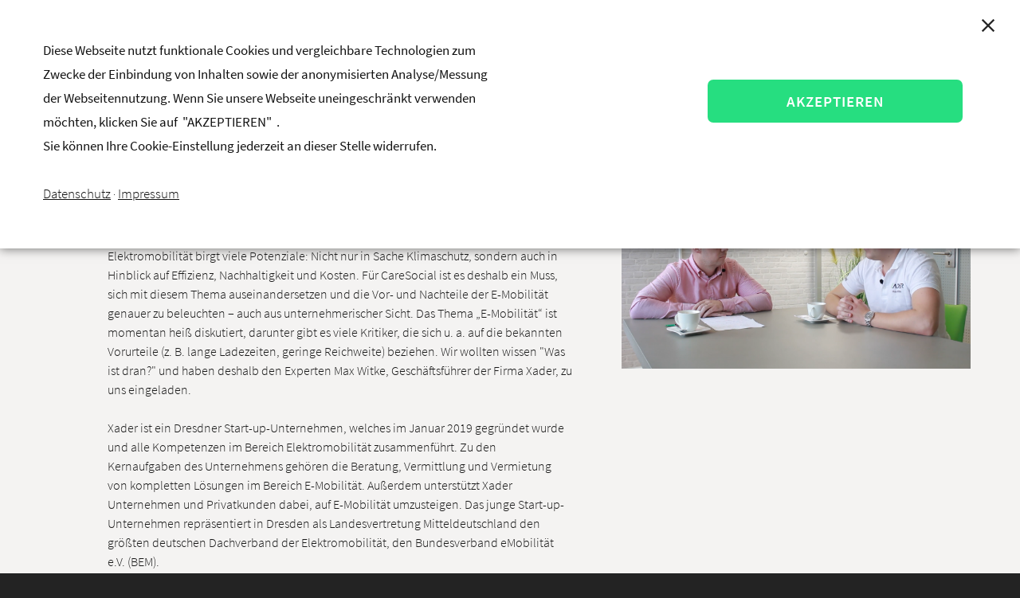

--- FILE ---
content_type: text/html
request_url: https://www.caresocial.de/News?blogID=8423319553
body_size: 7617
content:
<!DOCTYPE HTML><html lang="de" class="News">
		<head>
      <meta charset="utf-8"/>
			  <title>Die Potenziale der E-Mobilität  | CareSocial</title>
  <meta property="og:url"           content="https://www.caresocial.de/News?blogID=8423319553"/>
  <meta property="og:type"          content="article" />
  <meta property="og:title"         content="Die Potenziale der E-Mobilität " />
  <meta property="og:description"   content="In unserem Interview mit Max Witke geht es um Erfahrungen, Vorurteile und Fakten zum Thema E-Mobilität..." />
  <meta property="og:image"         content="https://www.caresocial.de/content/news/8423319553/images/1.png" />
  <meta property="og:locale"        content="de_DE" />
  <meta name="twitter:card" content="summary">
  <meta name="twitter:title" content="Die Potenziale der E-Mobilität ">
  <meta name="twitter:description" content="In unserem Interview mit Max Witke geht es um Erfahrungen, Vorurteile und Fakten zum Thema E-Mobilität...">
  <meta name="twitter:image" content="https://www.caresocial.de/content/news/8423319553/images/1.png">  
	<meta name="description" 						content="News  CareSocial - Pflegesoftware | Apps und Software für ambulante Pflegedienste - Abrechnung, Dienstplan erstellen, Apps"/>
	<meta name="dcterms.title" 						content="NEWS CareSocial - Pflegesoftware und App für Pflegedienste / ..."/>
	<meta name="dcterms.description" 				content="News  CareSocial - Pflegesoftware | Apps und Software für ambulante Pflegedienste - Abrechnung, Dienstplan erstellen, Apps"/>
	<meta name="keywords" 							content="News Software Pflegedienst, Pflegesoftware, Software ambulante Pflege, ambulante Pflegedienste, Apps, Cloud, Netzwerk, Social Network"/>
	<meta name="robots" 							content="index"/>
	<meta name="dcterms.language" 					content="de"/>
	<meta name="dcterms.audience" 					content="Alle"/>
<link rel="shortcut icon" href="content/icons/favicon.ico">
	<link rel="icon" type="image/png" href="content/icons/favicon-32x32.png" sizes="32x32">
	<link rel="icon" type="image/png" href="content/icons/favicon-16x16.png" sizes="16x16">
	<link rel="icon" type="image/png" href="content/icons/android-chrome-192x192.png" sizes="192x192">
	<meta name="msapplication-TileImage" content="https://www.caresocial.de/content/icons/mstile-144x144.png">
	<meta name="msapplication-config" content="https://www.caresocial.de/content/icons/browserconfig.xml">
	<link rel="manifest" href="content/icons/manifest.json"><link rel="apple-touch-icon" sizes="57x57" href="content/icons/apple-touch-icon-57x57.png">
	<link rel="apple-touch-icon" sizes="60x60" href="content/icons/apple-touch-icon-60x60.png">
	<link rel="apple-touch-icon" sizes="72x72" href="content/icons/apple-touch-icon-72x72.png">
	<link rel="apple-touch-icon" sizes="76x76" href="content/icons/apple-touch-icon-76x76.png">
	<link rel="apple-touch-icon" sizes="114x114" href="content/icons/apple-touch-icon-114x114.png">
	<link rel="apple-touch-icon" sizes="120x120" href="content/icons/apple-touch-icon-120x120.png">
	<link rel="apple-touch-icon" sizes="144x144" href="content/icons/apple-touch-icon-144x144.png">
	<link rel="apple-touch-icon" sizes="152x152" href="content/icons/apple-touch-icon-152x152.png">
	<link rel="apple-touch-icon" sizes="180x180" href="content/icons/apple-touch-icon-180x180.png">
	<link rel="apple-touch-icon" sizes="180x180" href="content/icons/apple-touch-icon.png">
	<link rel="mask-icon" href="content/icons/safari-pinned-tab.svg">
	<meta name="apple-mobile-web-app-title" content="NEWS CareSocial - Pflegesoftware aus Dresden">
<meta name="application-name" content="NEWS CareSocial - Pflegesoftware aus Dresden">
<meta name="msapplication-TileColor" content="rgba(0,126,182,1)">
<meta name="theme-color" content="rgba(0,126,182,1)">
<meta name="viewport" content="device-width, initial-scale=1.00, min-scale=1.00, max-scale=1.00, user-scalable=no">			<script src="addons/HEAD/0_jquery/color-picker.min.js"></script><script src="addons/HEAD/0_jquery/jquery.min.js"></script><script src="addons/HEAD/0_jquery/zdatetimepicker.js"></script><script src="addons/HEAD/0_jquery/zmoment.min.js"></script><script src="addons/HEAD/0_jquery/zutils.js"></script>    </head>
		<body itemscope itemtype="http://schema.org/WebSite">
<div id="dsgvo_cookiebox" class="achtung">
	<button type="button" class="close" onclick="$('#dsgvo_cookiebox').toggleClass('inview');"></button>
	<p>Diese Webseite nutzt funktionale Cookies und vergleichbare Technologien zum Zwecke der Einbindung von Inhalten sowie der anonymisierten Analyse/Messung der Webseitennutzung. Wenn Sie unsere Webseite uneingeschränkt verwenden möchten, klicken Sie auf  &nbsp;"AKZEPTIEREN"&nbsp; .<br>Sie können Ihre Cookie-Einstellung jederzeit an dieser Stelle widerrufen.<br><br><small><a href="https://www.caresocial.de/Datenschutz" target="_blank" title="Datenschutz-Richtlinien">Datenschutz</a> &middot; <a href="https://www.caresocial.de/Impressum" target="_blank" title="Impressum">Impressum</a></small></p>
	<form method="post"><button type="submit" name="loveeu" class="dsgvoButton ok">AKZEPTIEREN</button></form>
</div>

<script type="text/javascript">$(function() { $('div.iconlink.openTrigger').addClass('achtung');  $('div.iconlink.openTrigger').removeClass('inview'); });</script><script type="text/javascript">$(function() { setTimeout(function(){ $('#dsgvo_cookiebox').addClass('inview'); $('div.iconlink.openTrigger').addClass('inview'); },300); });</script><script type="application/ld+json">
	{
	  "@context": "http://schema.org/",
	  "@type": "WebSite",
	  "name": "NEWS CareSocial - Pflegesoftware und App für Pflegedienste / ...",
	  "description": "News  CareSocial - Pflegesoftware | Apps und Software für ambulante Pflegedienste - Abrechnung, Dienstplan erstellen, Apps",
	  "keywords": "News Software Pflegedienst, Pflegesoftware, Software ambulante Pflege, ambulante Pflegedienste, Apps, Cloud, Netzwerk, Social Network",
	  "about": {
					"@type": "Organization",
					"name": "CareSocial",
					"legalName": "CareSocial GmbH",
					"description": "Pflegesoftware",
					"address": {
						"@type": "PostalAddress",
						"name": "CareSocial GmbH",
						"streetAddress": "K&ouml;nigsbr&uuml;cker Stra&szlig;e 96",
						"postalCode": "01099",
						"addressLocality": "Dresden",
						"addressCountry": "Deutschland",
						"email": "office@caresocial.de",
						"telephone": "+49 (0) 351 / 26443 - 100",
						"faxNumber": "+49 (0) 351 / 26443 - 109" },
					"url": "https://www.caresocial.de"	},
	  "copyrightHolder": {
			"@type": "Organization",
			"legalName": "CareSocial",
			"description": "Pflegesoftware online"
	  },
	  "copyrightYear": "2026",
	  "creator": {
			"@type": "Organization",
			"legalName": "CareSocial",
			"description": "Die Pflegesoftware zur Ambulanten Pflege, Stationären Pflege und Intensivpflege"
	  }
	}
</script><style type="text/css">
div#loadscreen { display:block; position:fixed; top:0px; 
				 width:100vw; height:100vh; 
				 background-color:rgba(255,255,255,1); 
				 opacity:0.99;
				 z-index:99999; 
				 background-image:url(addons/BODY/02-loadscreen/pic/loadscreencaresocial.gif);
				 background-position:center; 
				 background-repeat:no-repeat;
				 background-size:96px; }
</style>
<div id="loadscreen"></div><div id="page"><section id="pagehead">
	
	
	<div class="pagehead_navl ph-left">	</div>
	
	
	<div class="pagehead_logo ph-center">
		<a href="https://www.caresocial.de/" class="pagehead_logo eb-icon-logo" title="Startseite - CareSocial GmbH - Pflegesoftware - Software Pflege"></a>
	</div>	
	
	
	<div class="pagehead_info ph-right">
		
		<div class="iconlink openTrigger" onclick="$('#dsgvo_cookiebox').toggleClass('inview');"></div>

	
		<a href="?login=request" class="button signin" id="openLogin">anmelden</a>		<!--<div class="iconlink fb_link"></div>
		<div class="iconlink contact_link"></div>-->
		
		<div class="pagehead_linkbox">Kontakt</div>
		
	</div>
	
	
	
	
	
</section><header itemprop="hasPart" itemscope itemtype="http://schema.org/WebPageElement">
			</header><div itemprop="hasPart" itemscope itemtype="http://schema.org/WebPage">
	 <meta itemprop="name" content="NEWS CareSocial - Pflegesoftware aus Dresden">
 <meta itemprop="alternateName" content="NEWS CareSocial - Pflegesoftware">
 <meta itemprop="description" content="News  CareSocial - Pflegesoftware | Apps und Software für ambulante Pflegedienste - Abrechnung, Dienstplan erstellen, Apps">
 <meta itemprop="keywords" content="News Software Pflegedienst, Pflegesoftware, Software ambulante Pflege, ambulante Pflegedienste, Apps, Cloud, Netzwerk, Social Network">
 <meta itemprop="url" content="https://www.caresocial.de//News">
 <meta itemprop="lastReviewed" content="2026-01-19">    <main itemprop="mainContentOfPage" itemscope itemtype="http://schema.org/WebPageElement">
    	<aside class="top">
		<div class="triggerRight"></div>
		<h2>KONTAKT &amp; SUPPORT</h2><br><br>
		

<script type="text/javascript">
	function updateSelfield() { var checkval = ''; checkval = document.getElementById("contactThema").value;	
			if(checkval=='Demo' || checkval=='Infomaterial' ) { $('.OPT').removeClass('optional'); }
			else { $('.OPT').addClass('optional'); }
	};
</script>

<style type="text/css">input.optional { display:none !important; }</style>

<form method="post" style="margin-top: -32px;">
	
	<small style="font-weight:400; font-size:14px; float:right">* Pflichtfelder</small><br><br>
		
<select id="contactThema" type="text" style="width:100%; background-position: 99% center;" name="about" onChange="updateSelfield();" required >
	
       		<option value="Sonstiges">Betreff: Allgemein</option>
       		<option value="Infomaterial">Betreff: Mehr Informationen zu CareSocial</option>
       		<option value="Praesentation">Betreff: Präsentationstermin vereinbaren</option>
	
<option value="ti">Betreff: Anfrage Telematikinfrastruktur</option><option value="Digitalisierung">Betreff: Beratung / Angebot Digitalisierung</option>	
</select>
		
	<div class="clear"><br></div>
	<input type="hidden" name="optional" id="human" value="noUI" />
    <input id="contactName" type="text" name="name" placeholder="Nachname, Vorname*" required />
    <input id="contactFone" type="tel" name="telefon" placeholder="Telefon*" style="width:48% !important; float:left;"  required />
    <input id="contactMail" type="email" name="email" placeholder="E-Mail*" style="width:48% !important; float:right !important;" required />
    <input id="firma" class="OPT optional" type="text" name="firma" placeholder="Pflegedienst" style="width:48% !important; float:left; " />
    <input id="iknr" class="OPT optional" type="text" name="iknr" placeholder="IK-Nummer" style="width:48% !important; float:right !important; " />
    <input id="street" class="OPT optional" type="text" name="street" placeholder="Stra&szlig;e mit Hausnummer" />
    <input id="plz"  class="OPT optional" type="text" name="plz" placeholder="PLZ" style="width:28% !important;" />
    <input id="ort" class="OPT optional" type="text" name="ort" placeholder="Ort" style="width:68% !important; float:right !important; " />
	
    <textarea id="contactText" rows="2" name="kommentar" placeholder="Weitere Infos (Bsp. Wunschtermin)">	
	</textarea>
	
    <div class="clear"><br></div>
    <div id="formDataProtection" class="closed notconfirmed"><div>
        <span class="checkvis openDialog"></span><h4 class="openDialog">Einwilligung gemäß Datenschutz<br><small>Anklicken um Hinweise zu lesen &amp; Einwilligung zu erteilen</small></h4><span class="closeConfirmWindow"></span>
        <p class="important">
            <input id="contactConfirm" type="checkbox" name="ContactConfirm" onClick="$('#human').val('viaUI');" required /> 
            <span style="display:inline-block; float:right; max-width:90%; position:relative;">Mit dem Absenden der Nachricht in vorstehendem Kontaktformular willige ich zugleich ein, dass meine darin enthaltenen personenbezogenen Daten zur Bearbeitung meiner Anfrage gespeichert und verarbeitet werden.<br>Von den weiteren Informationen (insbesondere zu meinen Rechten) unter <a href="Datenschutz" target="_blank">Datenschutz</a> habe ich Kenntnis genommen!</span>
        </p>
        
        </div>
    </div>
    <button id="waitForConfirm" type="submit" value="ABSENDEN" name="Senden" style="font-weight: 800; border-radius:7px; line-height: 28px;font-size: 28px;">ABSENDEN <svg xmlns="http://www.w3.org/2000/svg" viewBox="0 0 24 24" fill="white" width="20px" height="20px" style="margin-top:3px; margin-left: 7px;"><path d="M0 0h24v24H0z" fill="none"/><path d="M2.01 21L23 12 2.01 3 2 10l15 2-15 2z"/></svg></button>
</form>


<article style="width:100%; margin-top: 20px;">
	<div class="innerContent" style="padding:20px 0px;">
		<p style="font-size: 1.1rem; font-weight:400 !important; width:100%; display: inline-block">
			Sollten Sie Interesse an einer kostenlosen DEMO von CareSocial haben, können Sie diese über den folgenden Link bestellen:<br>
			<a href="https://www.caresocial.de/caresocialdemo#Demo" title="Pflegesoftware Demo" target="_blank" style="width:100%; display:inline-block; font-size:1.6rem; float:right; margin-top: 12px; text-align: center; ">DEMO anfordern</a>
		</p>
	</div>
</article>
			 
</aside>	
<link rel="stylesheet" type="text/css" href="addons/MAIN/asidecontact/asidecontact.css">        <div class="container"><button class="button circle back" onclick="history.go(-1);"></button>


	 <article class="l100 flexcontent flex" itemscope itemtype="http://schema.org/Article">
	 		<div class="innerContent flexW8"><h1 itemprop="headline">Die Potenziale der E-Mobilität – Experteninterview mit Max Witke</h1>
				<time datetime="18.12.2019, 15:47 Uhr">18.12.2019, 15:47 Uhr</time>		
				<span itemprop="articleBody">Elektromobilität birgt viele Potenziale: Nicht nur in Sache Klimaschutz, sondern auch in Hinblick auf Effizienz, Nachhaltigkeit und Kosten. Für CareSocial ist es deshalb ein Muss, sich mit diesem Thema auseinandersetzen und die Vor- und Nachteile der E-Mobilität genauer zu beleuchten – auch aus unternehmerischer Sicht. Das Thema „E-Mobilität“ ist momentan heiß diskutiert, darunter gibt es viele Kritiker, die sich u. a. auf die bekannten Vorurteile (z. B. lange Ladezeiten, geringe Reichweite) beziehen. Wir wollten wissen "Was ist dran?" und haben deshalb den Experten Max Witke, Geschäftsführer der Firma Xader, zu uns eingeladen.<br><br>Xader ist ein Dresdner Start-up-Unternehmen, welches im Januar 2019 gegründet wurde und alle Kompetenzen im Bereich Elektromobilität zusammenführt. Zu den Kernaufgaben des Unternehmens gehören die Beratung, Vermittlung und Vermietung von kompletten Lösungen im Bereich E-Mobilität. Außerdem unterstützt Xader Unternehmen und Privatkunden dabei, auf E-Mobilität umzusteigen. Das junge Start-up-Unternehmen repräsentiert in Dresden als Landesvertretung Mitteldeutschland den größten deutschen Dachverband der Elektromobilität, den Bundesverband eMobilität e.V. (BEM). <br><br>In unserem Interview mit Max Witke geht es um Erfahrungen, Vorurteile und um die Erkenntnis, dass Elektroautos und Pflegedienste hervorragend zusammenpassen. Es geht um Themen, wie Reichweite, Kosten und die Frage: Wo lade ich mein Auto zukünftig? Wussten Sie, dass in Deutschland 80 % aller Fahrten täglich unter 30 km, also größtenteils Kurzstrecken sind? …der Wiederverkaufswert bei Elektroautos deutlich höher ist? …es bei der Anschaffung einen Umweltbonus gibt?<br><br>Schauen Sie selbst, was der Experte dazu sagt: <a href="https://www.youtube.com/watch?v=YNlbyIo8t-M"target="_blank"> >> Hier geht es zum Interview </a><br></span>
			</div>
	 		<div class="timeBlock flexW1">
											<div>18</div>
						<div>12</div>
						<div>2019</div>
			</div>
			<header class="flexW6" style=" background-image:url(https://www.caresocial.de/content/news/8423319553/images/1.png); cursor:pointer !important;   text-align:center;" onClick = "$('#loadImg').css('background-image','url(https://www.caresocial.de/content/news/8423319553/images/1.png)'); $('#imagePopUp').addClass('inview'); "  >
				<div>					<span class="title" itemprop="name">Die Potenziale der E-Mobilität – Experteninterview mit Max Witke</span>
				</div>
			</header><div class="clear"></div>
         			<footer>
				                <div class="confirmLink"><span id="bln14644lnk" onclick="confirmRequestShare('bln14644lnk')"></span> 
				<a href="https://www.facebook.com/sharer/sharer.php?u=https://www.caresocial.de/News?blogID=8423319553" target="_blank" title="share on Facebook" 	 class="button fbicon">teilen</a>
                </div>
                <div class="confirmLink"><span id="bln58605lnk" onclick="confirmRequestShare('bln58605lnk')"></span>
				<a href="https://twitter.com/home?status=https://www.caresocial.de/News?blogID=8423319553" target="_blank" title="share on Twitter" class="button twicon">teilen</a>
                </div>
				<!-- Begin MicrodataAddition -->
					<meta itemprop="author" content="CareSocial" /><meta itemprop="datePublished" content="2019-12-18" /><span itemprop="image" itemscope itemtype="http://schema.org/ImageObject"><meta itemprop="name" content="Die Potenziale der E-Mobilität – Experteninterview mit Max Witke"/><meta itemprop="url" content="https://www.caresocial.de/content/news/8423319553/images/1.png"/><span itemprop="thumbnail" itemscope itemtype="http://schema.org/ImageObject"><meta itemprop="url" content="https://www.caresocial.de/content/news/8423319553/images/1.png"/></span><span itemprop="width" itemscope itemtype="http://schema.org/QuantitativeValue"><meta itemprop="value" content="1440"/></span><span itemprop="height" itemscope itemtype="http://schema.org/QuantitativeValue"><meta itemprop="value" content="765"/></span></span><meta itemprop="dateModified" content="2019-12-18" /><meta itemprop="mainEntityOfPage" content="Die Potenziale der E-Mobilität – Experteninterview mit Max Witke"/><span itemprop="publisher" itemscope itemtype="http://schema.org/Organization"><meta itemprop="name" content="CareSocial GmbH"/><meta itemprop="description" content="Pflegesoftware"/><span itemprop="logo" itemscope itemtype="http://schema.org/ImageObject"><meta itemprop="name" content="Logo CareSocial GmbH"/><meta itemprop="description" content="Pflegesoftware"/><meta itemprop="url" content="https://www.caresocial.de/content/logo.jpg"/></span></span>
				<!-- End MicrodataAddition -->
			</footer>
	 </article>


<div class="clear"></div><a href="News" title="show all" class="button showallnews">Alle News anzeigen</a>

<div id="imagePopUp"><div id="loadImg" class="imgHolder"><button type="button" title="Abbrechen" onclick="$('#imagePopUp').removeClass('inview');"></button></div></div>

<style type="text/css">
	
	div#imagePopUp div.imgHolder { display:none; }
	
	div#imagePopUp.inview div.imgHolder > button {
	
		display: block;
position: absolute;
top: 16px;
right: 24px;
background-color: #fff;
background-size: 20px;
background-repeat: no-repeat;
background-position: center;
width: 32px;
height: 32px;
margin: 0px 0px 0px 0px;
padding: 0px 0px 0px 0px;
box-sizing: border-box;
box-shadow: unset;
background-image: url('data:image/svg+xml;utf8,<svg xmlns="http://www.w3.org/2000/svg" viewBox="0 0 24 24" fill="red" width="18px" height="18px"><path d="M19 6.41L17.59 5 12 10.59 6.41 5 5 6.41 10.59 12 5 17.59 6.41 19 12 13.41 17.59 19 19 17.59 13.41 12z"/></svg>') !important;
margin-top: 0px !important;
	color: #fff;
		font-weight: 400 !important;
text-align: center;
font-size: 1.5rem !important;
padding: 12px 12px !important;
line-height: 1 !important;
min-width: 40px;
min-height: 24px;
cursor: pointer;
		-webkit-box-shadow: 0 0 5px 0 rgba(0,0,0,0.5);
box-shadow: 0 0 5px 0 rgba(0,0,0,0.5);
		border-radius:5px;
		
		
		
	}
	
	div#imagePopUp.inview div.imgHolder {
		
display: inline-block;
position: fixed;
margin: 0px auto 0px auto;
width: 80vw;
box-sizing: border-box;
background-color: rgba(242,242,242,1.00);
background-repeat: no-repeat;
background-size: contain;
background-position: center;
border-radius: 9px;
top: 10vh;
left: 10vw;
height: 80vh;
		border:24px solid rgba(242,242,242,1.00);

		
	}
	
	
	
	
	
	div#imagePopUp {
		
display: none;

		
		
	} div#imagePopUp.inview {
		
				
display: block;
position: fixed;
top: 0px;
left: 0px;
width: 100vw;
min-height: 100vh;
z-index: 9999;
background: rgba(0,0,0,0.80);
text-align: center;
box-sizing: border-box;
margin: 0px 0px 0px 0px;
padding: 0px 0px 0px 0px;
border: 0;
outline: none;
		
		
	} 
	
	
	div.imgSwitch { display:block; position:relative; height:auto !important; background-color:#fff; text-align: center; }
	div.mainImg   { display:block; position:relative; background-color:#fff; padding:3px 12px;  text-align: center;  }
	div.mainImg > img  { -webkit-box-shadow: 1px 1px 3px 0 rgba(0,0,0,0.33); box-shadow: 1px 1px 3px 0 rgba(0,0,0,0.33); display:block; margin: auto; }
	div.mainImg, div.mainImg > img  { box-sizing: border-box !important; }
	div.mainImg         { min-height:276px; }
	div.mainImg > img   { max-height:230px; }
	div.selectImg { display:block; position:absolute; height:auto; bottom:0px; z-index:1; min-height:40px; background-color:rgba(0,0,0,0.56); text-align: center; width:100%; left:0px; }
	div.selectImg > img.miniImg { display:inline-block; position:relative; max-height:32px !important; margin-left:2px; margin-right:2px; cursor: pointer; margin-top: 4px; opacity:0.9; } 
	div.selectImg > img.miniImg:hover { opacity:1; }
	img.sliderImg {display:none !important;}
	img.sliderImg.visible {display:block !important;}
</style>
<script type="text/javascript">
	function confirmRequestShare(id) { 
		var linkID = document.getElementById(id); 
		if(confirm('So Sie auf diesen Link klicken, werden Sie mit den Servern des Drittanbieter Facebook bzw. Twitter verbunden.\nDieser wird durch den jeweiligen Anbieter betrieben.\nIn dem Zusammenhang werden auch personenbezogene Daten erhoben, deren Umfang uns nicht genau bekannt ist.\nEr variiert auch abhängig davon, ob Sie ggf. selbst über einen Account bei dem Drittanbieter verfügen und ob Sie gerade in Ihrem Account eingeloggt sind.\nWeitere Informationen erhalten Sie in unseren Datenschutzbestimmungen, erreichbar unter:  https://www.caresocial.de/Datenschutz\n\nIch habe vorstehenden Hinweis zur Kenntnis genommen und möchte gleichwohl den Inhalt in meinem Profil bei dem Drittanbieter teilen!')) { linkID.style.display='none'; } 
	};
</script>        <div class="clear"></div>
		</div>		 
    </main>
</div>
<footer itemprop="hasPart" itemscope itemtype="http://schema.org/WebPage">
	<div class="container">
    	<ul class="breadcrumb" itemprop="breadcrumb" itemscope itemtype="http://schema.org/BreadcrumbList"><li itemprop="itemListElement" itemscope itemtype="http://schema.org/ListItem">
    <a itemprop="item" href="Start"><span itemprop="name">Start</span></a><meta itemprop="position" content="1" /></li><li itemprop="itemListElement" itemscope itemtype="http://schema.org/ListItem"><a itemprop="item" href="News"><span itemprop="name">News</span></a><meta itemprop="position" content="3" /></li></ul><ul class="footernav" itemprop="hasPart" itemscope itemtype="http://schema.org/WebPageElement"><meta itemprop="name" content="footerNavigation"/><li itemprop="hasPart" itemscope itemtype="http://schema.org/SiteNavigationElement"><a itemprop="url" class="" href="CareFactoring"><span itemprop="name">CareFactoring</span></a></li><li itemprop="hasPart" itemscope itemtype="http://schema.org/SiteNavigationElement"><a itemprop="url" class="" href="CareSocial_sagt_Danke"><span itemprop="name">CareSocial&nbsp;sagt&nbsp;Danke</span></a></li><li itemprop="hasPart" itemscope itemtype="http://schema.org/SiteNavigationElement"><a itemprop="url" class="" href="Kontakt_und_Anfrage"><span itemprop="name">Kontakt&nbsp;und&nbsp;Anfrage</span></a></li><li itemprop="hasPart" itemscope itemtype="http://schema.org/SiteNavigationElement"><a itemprop="url" class="" href="Schulung"><span itemprop="name">Schulung</span></a></li><li itemprop="hasPart" itemscope itemtype="http://schema.org/SiteNavigationElement"><a itemprop="url" class="" href="Jobs_und_Karriere"><span itemprop="name">Jobs&nbsp;und&nbsp;Karriere</span></a></li><li itemprop="hasPart" itemscope itemtype="http://schema.org/SiteNavigationElement"><a itemprop="url" class="" href="Presse"><span itemprop="name">Presse</span></a></li><li itemprop="hasPart" itemscope itemtype="http://schema.org/SiteNavigationElement"><a itemprop="url" class="" href="Kooperation_und_Partner"><span itemprop="name">Kooperation&nbsp;und&nbsp;Partner</span></a></li><li itemprop="hasPart" itemscope itemtype="http://schema.org/SiteNavigationElement"><a itemprop="url" class="" href="Supportcenter"><span itemprop="name">Supportcenter</span></a></li><li itemprop="hasPart" itemscope itemtype="http://schema.org/SiteNavigationElement"><a itemprop="url" class="" href="Bestellen"><span itemprop="name">Bestellen</span></a></li><li itemprop="hasPart" itemscope itemtype="http://schema.org/SiteNavigationElement"><a itemprop="url" class="" href="Impressum"><span itemprop="name">Impressum</span></a></li><li itemprop="hasPart" itemscope itemtype="http://schema.org/SiteNavigationElement"><a itemprop="url" class="" href="Haftungsausschluss"><span itemprop="name">Haftungsausschluss</span></a></li><li itemprop="hasPart" itemscope itemtype="http://schema.org/SiteNavigationElement"><a itemprop="url" class="" href="Datenschutz"><span itemprop="name">Datenschutz</span></a></li><li itemprop="hasPart" itemscope itemtype="http://schema.org/SiteNavigationElement"><a itemprop="url" class="" href="AGB"><span itemprop="name">AGB</span></a></li><li itemprop="hasPart" itemscope itemtype="http://schema.org/SiteNavigationElement"><a itemprop="url" class="" href="Digitalisierung"><span itemprop="name">Digitalisierung</span></a></li><li itemprop="hasPart" itemscope itemtype="http://schema.org/SiteNavigationElement"><a itemprop="url" href="https://shop.caresocial.de/" target="_blank"><span itemprop="name">CareSocial Shop</span></a></li></ul>    </div>
</footer>
</div>
<aside class="admin"><div class="triggerAdmin"><div></div><div></div><div></div> MENU</div><div id="mNav"><div></div><div></div></div>
<ul itemprop="hasPart" itemscope itemtype="http://schema.org/WebPageElement"><meta itemprop="name" content="mainNavigation"/><li itemprop="hasPart" itemscope itemtype="http://schema.org/SiteNavigationElement" class="nl1  ">
<a itemprop="url" class=" " href="Start"><span itemprop="name">Start</span></a></li><li itemprop="hasPart" itemscope itemtype="http://schema.org/SiteNavigationElement" class="nl2  ">
<a itemprop="url" class=" " href="Pflegesoftware"><span itemprop="name">Pflegesoftware</span></a></li><li itemprop="hasPart" itemscope itemtype="http://schema.org/SiteNavigationElement" class="nl3  ">
<a itemprop="url" class=" " href="Ueber_Uns"><span itemprop="name">Über&nbsp;Uns</span></a></li><li itemprop="hasPart" itemscope itemtype="http://schema.org/SiteNavigationElement" class="nl4  actual">
<a itemprop="url" class=" actual" href="News"><span itemprop="name">Blog & News</span></a></li><li itemprop="hasPart" itemscope itemtype="http://schema.org/SiteNavigationElement" class="nl5  ">
<a itemprop="url" class=" " href="Wissensdatenbank"><span itemprop="name">Wissensdatenbank</span></a></li><li itemprop="hasPart" itemscope itemtype="http://schema.org/SiteNavigationElement" class="nl6  ">
<a itemprop="url" class=" " href="Mediathek"><span itemprop="name">Mediathek</span></a></li><li itemprop="hasPart" itemscope itemtype="http://schema.org/SiteNavigationElement" class="nl7  ">
<a itemprop="url" class=" " href="Telematikinfrastruktur"><span itemprop="name">Telematikinfrastruktur</span></a></li><li itemprop="hasPart" itemscope itemtype="http://schema.org/SiteNavigationElement" class="nl8"><a itemprop="url" href="https://shop.caresocial.de/" target="_blank"><span itemprop="name">CareSocial Shop</span></a></li><li itemprop="hasPart" itemscope itemtype="http://schema.org/SiteNavigationElement" class="nl8"><a itemprop="url" href="Digitalisierung" target="_blank"><span itemprop="name">Förderung Digitalisierung</span></a></li></ul></aside>    
                <style type="text/css">
                    div.confirmLink                     { position:relative; overflow:hidden; width:auto; display:inline-block; float:right; }
                    div.confirmLink > span:first-child  { position:absolute; top:0px; z-index:2; left:0px; width:100%; height:100%; background:rgba(255,0,0,0); cursor:pointer; }
                    div.confirmLink > a                 { z-index:1; }
                </style>
 
 
<link rel="stylesheet" href="template/000-caresocial/css/webtemplate.css"><style></style><script src="core/script/00jquery.min.js"></script><script src="core/script/01mobilenav.js"></script><script src="core/script/06smoothscroll.js"></script><script src="core/script/08parallaxIMGbigHeader.js"></script><script src="core/script/09-jquery.mark.es6.min.js"></script><script src="core/script/09jquery.mark.es6.min.js"></script><script src="core/script/10-searchInit.js"></script><script src="core/script/10searchInit.js"></script><script src="core/script/96sortable.js"></script><script src="core/script/97dropzone.js"></script><script src="core/script/98adminnav.js"></script><script src="core/script/99eckblick.js"></script></body>
</html>

--- FILE ---
content_type: text/css
request_url: https://www.caresocial.de/addons/MAIN/asidecontact/asidecontact.css
body_size: 195
content:
@charset "utf-8";main aside.top{-webkit-transition:all 333ms ease-in-out;-moz-transition:all 333ms ease-in-out;-ms-transition:all 333ms ease-in-out;-o-transition:all 333ms ease-in-out;transition:all 333ms ease-in-out;}
main aside.top{width:420px;margin:0px;padding:90px 24px 0px 24px;position:fixed;right:-420px;top:0px;font-size:87%;padding-bottom:32px;z-index:9999;height:100vh;}
main aside.top.open{right:0px;background-color:#ffffff;}
main aside.top div.triggerRight{display:block;position:absolute;left:-192px;top:0px;width:192px;height:72px;background-image:url('data:image/svg+xml;utf8,<svg fill="rgba(255,255,255,1)" height="24" viewBox="0 0 24 24" width="24" xmlns="http://www.w3.org/2000/svg"><path d="M2.4,4.7v14.7h19.3V4.7H2.4z M20.7,5.7v1.2L12,12.3L3.4,6.9V5.7H20.7z M3.4,18.4V8.1l8.6,5.4L20.7,8v10.3H3.4z"/></svg>');background-position:128px center;background-size:32px;background-repeat:no-repeat;cursor:pointer;opacity:0.9;}
main aside.top.open div.triggerRight{background-image:url('data:image/svg+xml;utf8,<svg fill="rgba(0,0,0,0.5)" height="24" viewBox="0 0 24 24" width="24" xmlns="http://www.w3.org/2000/svg"><polygon points="19.3,3.7 12,11 4.7,3.7 3.7,4.7 11,12 3.7,19.3 4.7,20.3 12,13 19.3,20.3 20.3,19.3 13,12 20.3,4.7 "/></svg>');background-color:#ffffff;left:auto;right:0px;opacity:1;}
main aside.top div.triggerRight:hover{opacity:1;}

--- FILE ---
content_type: text/css
request_url: https://www.caresocial.de/template/000-caresocial/css/webtemplate.css
body_size: 55613
content:
@charset "utf-8";/* CSS Document generated by eckblick web engine - www.eckblick.de */ @font-face { font-family: 'DIGIT'; src: url('fonts/Digit.woff') format('woff'); font-weight: normal; font-style: normal } @font-face { font-family: 'LCD'; src: url('fonts/lcd2.woff') format('woff'); font-weight: normal; font-style: normal } html,body,#page{width:100%}html{height:100%;min-height:100vh;min-height:100%;-webkit-text-size-adjust:100%;-ms-text-size-adjust:100%;font-size:0.875em}html,body{background-size:103.33%;background-size:cover;background-repeat:no-repeat;background-position:center;background-attachment:fixed;overflow-x:hidden}body,#page{display:block;margin:0}body{cursor:default;line-height:1.2;position:absolute}#page{position:relative;display:inline-block}.clear{clear:both;content:''}header,main,footer,nav,figure,article,aside,details,section,summary{position:relative;float:left; display:block}header,main,footer,nav{width:100%}audio,canvas,video{display:inline-block}nav .container,header .container,main .container,footer .container{display:block;margin:auto}nav .container{text-align:center}figure{background-position:center;background-repeat:no-repeat}.container{position:relative}main .container{min-height:480px;min-height:60vh}footer .container{min-height:90px}p{-moz-hyphens:auto;-o-hyphens:auto;-webkit-hyphens:auto;-ms-hyphens:auto;hyphens:auto;display:block;float:left;line-height:1.25;margin-bottom:32px}* p:last-child{margin-bottom:8px}p:empty{display:none}hr{-moz-box-sizing:content-box;box-sizing:content-box;height:0px;border-bottom:0.67px solid #d7d7d7;margin-top:-1.67px;margin-bottom:14px}label{display:block}table{width:100%;border-collapse:collapse;border-spacing:0}th,td{padding:4px;text-align:left}table th:empty,table td:empty{border:none}p,blockquote,pre,ol,ul,form,table,th,td,caption,hr{margin:0;padding:0}blockquote,q{quotes:none}blockquote:after,blockquote:before,q:after,q:before{content:''}ul,ol,blockquote,p,table,pre{margin-bottom:20px}ul,ol{list-style:none outside none;margin-left:48px}li>ul,li>ol{margin-bottom:0}h1,h2,h3,h4,h5,h6,h7,h8,h9,h1 a,h2 a,h3 a,h4 a,h5 a,h6 a,h7 a,h8 a,h9 a{display:inline;color:inherit}h1{font-size:200%}h2{font-size:167%}h3{font-size:140%}h4{font-size:120%}h5{font-size:110%}h6,h7,h8,h9,h10,h11,h12{font-size:100%}a,a:visited,a:focus,a:active,a:hover{text-decoration:none;outline:0}img{border:0;vertical-align:middle;max-width:100%;height:auto}img[width],img[height]{max-width:100%;height:auto;margin:0 auto}*{border:0px;margin:0;padding:0;list-style:none;outline:0 none}*:before,*:after{content:''}*,*:before,*:after{-webkit-box-sizing:border-box;-moz-box-sizing:border-box;-ms-box-sizing:border-box;-o-box-sizing:border-box;box-sizing:border-box}b,strong{font-weight:bold}small,.small{font-weight:lighter}a img{opacity:0.90;border:medium none;vertical-align:middle}a img:hover{opacity:1}input,input:focus,input:hover,input:active,input[type="color"],input[type="color"]:focus,input[type="color"]:hover,input[type="color"]:active,input[type="date"],input[type="date"]:focus,input[type="date"]:hover,input[type="date"]:active,input[type="datetime-local"],input[type="datetime-local"]:focus,input[type="datetime-local"]:hover,input[type="datetime-local"]:active,input[type="email"],input[type="email"]:focus,input[type="email"]:hover,input[type="email"]:active,input[type="month"],input[type="month"]:focus,input[type="month"]:hover,input[type="month"]:active,input[type="number"],input[type="number"]:focus,input[type="number"]:hover,input[type="number"]:active,input[type="range"],input[type="range"]:focus,input[type="range"]:hover,input[type="range"]:active,input[type="search"],input[type="search"]:focus,input[type="search"]:hover,input[type="search"]:active,input[type="tel"],input[type="tel"]:focus,input[type="tel"]:hover,input[type="tel"]:active,input[type="time"],input[type="time"]:focus,input[type="time"]:hover,input[type="time"]:active,input[type="url"],input[type="url"]:focus,input[type="url"]:hover,input[type="url"]:active,input[type="week"],input[type="week"]:focus,input[type="week"]:hover,input[type="week"]:active,input[type="password"],input[type="password"]:focus,input[type="password"]:hover,input[type="password"]:active,input[type="datetime"],input[type="datetime"]:focus,input[type="datetime"]:hover,input[type="datetime"]:active,input[type="text"],input[type="text"]:focus,input[type="text"]:hover,input[type="text"]:active,select,select:focus,select:hover,select:active,textarea,textarea:focus,textarea:hover,textarea:active,button,button:focus,button:hover,button:active,.input{line-height:1.5;display:block;vertical-align:middle;font-family:inherit}input[type="color"]:-webkit-input-placeholder,input[type="color"]::-webkit-input-placeholder,input[type="color"]:-moz-placeholder,input[type="color"]::-moz-placeholder,input[type="color"]:-ms-input-placeholder,input[type="color"]::-ms-input-placeholder,input[type="date"]:-webkit-input-placeholder,input[type="date"]::-webkit-input-placeholder,input[type="date"]:-moz-placeholder,input[type="date"]::-moz-placeholder,input[type="date"]:-ms-input-placeholder,input[type="date"]::-ms-input-placeholder,input[type="datetime-local"]:-webkit-input-placeholder,input[type="datetime-local"]::-webkit-input-placeholder,input[type="datetime-local"]:-moz-placeholder,input[type="datetime-local"]::-moz-placeholder,input[type="datetime-local"]:-ms-input-placeholder,input[type="datetime-local"]::-ms-input-placeholder,input[type="email"]:-webkit-input-placeholder,input[type="email"]::-webkit-input-placeholder,input[type="email"]:-moz-placeholder,input[type="email"]::-moz-placeholder,input[type="email"]:-ms-input-placeholder,input[type="email"]::-ms-input-placeholder,input[type="month"]:-webkit-input-placeholder,input[type="month"]::-webkit-input-placeholder,input[type="month"]:-moz-placeholder,input[type="month"]::-moz-placeholder,input[type="month"]:-ms-input-placeholder,input[type="month"]::-ms-input-placeholder,input[type="number"]:-webkit-input-placeholder,input[type="number"]::-webkit-input-placeholder,input[type="number"]:-moz-placeholder,input[type="number"]::-moz-placeholder,input[type="number"]:-ms-input-placeholder,input[type="number"]::-ms-input-placeholder,input[type="range"]:-webkit-input-placeholder,input[type="range"]::-webkit-input-placeholder,input[type="range"]:-moz-placeholder,input[type="range"]::-moz-placeholder,input[type="range"]:-ms-input-placeholder,input[type="range"]::-ms-input-placeholder,input[type="search"]:-webkit-input-placeholder,input[type="search"]::-webkit-input-placeholder,input[type="search"]:-moz-placeholder,input[type="search"]::-moz-placeholder,input[type="search"]:-ms-input-placeholder,input[type="search"]::-ms-input-placeholder,input[type="tel"]:-webkit-input-placeholder,input[type="tel"]::-webkit-input-placeholder,input[type="tel"]:-moz-placeholder,input[type="tel"]::-moz-placeholder,input[type="tel"]:-ms-input-placeholder,input[type="tel"]::-ms-input-placeholder,input[type="time"]:-webkit-input-placeholder,input[type="time"]::-webkit-input-placeholder,input[type="time"]:-moz-placeholder,input[type="time"]::-moz-placeholder,input[type="time"]:-ms-input-placeholder,input[type="time"]::-ms-input-placeholder,input[type="url"]:-webkit-input-placeholder,input[type="url"]::-webkit-input-placeholder,input[type="url"]:-moz-placeholder,input[type="url"]::-moz-placeholder,input[type="url"]:-ms-input-placeholder,input[type="url"]::-ms-input-placeholder,input[type="week"]:-webkit-input-placeholder,input[type="week"]::-webkit-input-placeholder,input[type="week"]:-moz-placeholder,input[type="week"]::-moz-placeholder,input[type="week"]:-ms-input-placeholder,input[type="week"]::-ms-input-placeholder,input[type="password"]:-webkit-input-placeholder,input[type="password"]::-webkit-input-placeholder,input[type="password"]:-moz-placeholder,input[type="password"]::-moz-placeholder,input[type="password"]:-ms-input-placeholder,input[type="password"]::-ms-input-placeholder,input[type="datetime"]:-webkit-input-placeholder,input[type="datetime"]::-webkit-input-placeholder,input[type="datetime"]:-moz-placeholder,input[type="datetime"]::-moz-placeholder,input[type="datetime"]:-ms-input-placeholder,input[type="datetime"]::-ms-input-placeholder,input[type="text"]:-webkit-input-placeholder,input[type="text"]::-webkit-input-placeholder,input[type="text"]:-moz-placeholder,input[type="text"]::-moz-placeholder,input[type="text"]:-ms-input-placeholder,input[type="text"]::-ms-input-placeholder,select:-webkit-input-placeholder,select::-webkit-input-placeholder,select:-moz-placeholder,select::-moz-placeholder,select:-ms-input-placeholder,select::-ms-input-placeholder,textarea:-webkit-input-placeholder,textarea::-webkit-input-placeholder,textarea:-moz-placeholder,textarea::-moz-placeholder,textarea:-ms-input-placeholder,textarea::-ms-input-placeholder,.input:-webkit-input-placeholder{line-height:1.5;font-family:inherit;opacity:0.5}button,input[type="button"],input[type="reset"],input[type="submit"]{-webkit-appearance:button;-webkit-border-radius:0px;border-radius:0px}button,select,option,input[type="button"],input[type="reset"],input[type="submit"]{cursor:pointer}button[disabled]{cursor:default;opacity:0.33}input[type="checkbox"],input[type="radio"]{box-sizing:border-box;padding:0}input[type="search"]{-webkit-appearance:textfield;-moz-box-sizing:content-box;-webkit-box-sizing:content-box;box-sizing:content-box}input[type="search"]::-webkit-search-cancel-button,input[type="search"]::-webkit-search-decoration{-webkit-appearance:none}button::-moz-focus-inner,input::-moz-focus-inner{border:0;padding:0}textarea{overflow:auto;vertical-align:top;resize:none}input,textarea,button,select{-webkit-appearance:none}.desktopOnly{display:block;visibility:visible}nav{width:100%}nav ul,footer ul{padding:0;margin:0;position:relative}nav ul li,footer ul li{list-style:none}nav ul li a,footer ul li a{text-decoration:none;display:block;font-size:1.05em}nav .container{max-width:100%}nav .container ul{margin:auto;float:none;display:flex;flex-direction:row;flex-wrap:nowrap;justify-content:center;align-items:center;align-content:center;width:100%}nav .container ul li{display:inline-block;text-align:center}nav .container ul li a{padding:14px 22px;display:block}footer ul li{align-self:auto;display:inline-block;text-align:center}footer ul li a{padding:13px 13px}div#mNav{display:none}ul.breadcrumb{display:block;float:left;position:relative;margin-top:8px}ul.breadcrumb li{background-image:url(material/ic_arrow_forward_black_24px.svg);background-repeat:no-repeat;background-position:right center}ul.breadcrumb li:first-child{background-image:url(material/ic_home_black_18px.svg)}ul.breadcrumb li:first-child a{color:rgba(255,255,255,0.00)!important}ul.breadcrumb li a{padding:4px 13px 4px 30px}nav a{color:inherit}footer ul li a,footer a,ul.breadcrumb li a{color:inherit;opacity:0.8}footer ul li a:hover,footer a:hover,ul.breadcrumb li a:hover,nav a.actual,footer ul li a.actual{opacity:0.95}div.popup{text-align:center;display:block !important;position:fixed !important;background:rgba(0,0,0,0.9);color:rgba(255,255,255,1.00);font-size:120%;width:0px;height:0px;left:0px;top:0px !important;margin:0px;line-height:100vh;z-index:1;opacity:0;overflow:hidden;-webkit-animation-name:mailinfo;-webkit-animation-duration:7s;-webkit-animation-timing-function:linear;-webkit-animation-delay:0s;-webkit-animation-iteration-count: 1;-webkit-animation-direction:normal;-webkit-animation-play-state:running;animation-name:mailinfo;animation-duration:7s;animation-timing-function:linear;animation-delay:0s;animation-iteration-count: 1;animation-direction:normal;animation-play-state:running}@-webkit-keyframes mailinfo { 0%{opacity:0} 10%{opacity:0;z-index:99999;width:100%;height:100vh} 30%{opacity:1} 90% {opacity:1;width:100%;height:100vh;left:0px;top:0px;z-index:99999} 100%{opacity:0;width:0px;height:0px;z-index:1}}@keyframes mailinfo{ 0%{opacity:0} 10%{opacity:0;z-index:99999;width:100%;height:100vh} 30%{opacity:1} 90%{opacity:1;width:100%;height:100vh;left:0px;top:0px;z-index:99999} 100%{opacity:0;width:0px;height:0px;z-index:1}}div#googleMapFrame{min-width:256px;min-height:256px;max-width:100%}input[type="color"],input[type="date"],input[type="datetime-local"],input[type="email"],input[type="month"],input[type="number"],input[type="range"],input[type="search"],input[type="tel"],input[type="time"],input[type="url"],input[type="week"],input[type="password"],input[type="datetime"],input[type="text"],input[type="color"]+label,input[type="date"]+label,input[type="datetime-local"]+label,input[type="email"]+label,input[type="month"]+label,input[type="number"]+label,input[type="range"]+label,input[type="search"]+label,input[type="tel"]+label,input[type="time"]+label,input[type="url"]+label,input[type="week"]+label,input[type="password"]+label,input[type="datetime"]+label,input[type="text"]+label,textarea,textarea+label{display:inline-block;width:100% !important;float:left !important;position:relative;text-align:left;line-height:32px !important}input[type="color"],input[type="date"],input[type="datetime-local"],input[type="email"],input[type="month"],input[type="number"],input[type="range"],input[type="search"],input[type="tel"],input[type="time"],input[type="url"],input[type="week"],input[type="password"],input[type="datetime"],input[type="text"],textarea{padding:4px 1% 2px 1%;margin:4px 0px 4px 0px;z-index:2;border-bottom:1px solid rgba(0,0,0,0.10);font-size:125%;background:rgba(255,255,255,0)}input[type="color"]+label,input[type="date"]+label,input[type="datetime-local"]+label,input[type="email"]+label,input[type="month"]+label,input[type="number"]+label,input[type="range"]+label,input[type="search"]+label,input[type="tel"]+label,input[type="time"]+label,input[type="url"]+label,input[type="week"]+label,input[type="password"]+label,input[type="datetime"]+label,input[type="text"]+label{padding-left:1%;padding-right:1%;height:12px;z-index:3;top:-12px;text-align:right !important;width:auto !important;color:rgba(0,0,0,0.00);-webkit-touch-callout:none;-webkit-user-select:none;-khtml-user-select:none;-moz-user-select:none;-ms-user-select:none;user-select:none}input[type="color"]+label:after,input[type="date"]+label:after,input[type="datetime-local"]+label:after,input[type="email"]+label:after,input[type="month"]+label:after,input[type="number"]+label:after,input[type="range"]+label:after,input[type="search"]+label:after,input[type="tel"]+label:after,input[type="time"]+label:after,input[type="url"]+label:after,input[type="week"]+label:after,input[type="password"]+label:after,input[type="datetime"]+label:after,input[type="text"]+label:after,input[type="color"]+label:before,input[type="date"]+label:before,input[type="datetime-local"]+label:before,input[type="email"]+label:before,input[type="month"]+label:before,input[type="number"]+label:before,input[type="range"]+label:before,input[type="search"]+label:before,input[type="tel"]+label:before,input[type="time"]+label:before,input[type="url"]+label:before,input[type="week"]+label:before,input[type="password"]+label:before,input[type="datetime"]+label:before,input[type="text"]+label:before{background:rgba(255,255,255,0);position:relative;display:inline-block;height:2px;margin-top:-1px; content:'';z-index:4;float:left}input[type="color"]+label:before,input[type="date"]+label:before,input[type="datetime-local"]+label:before,input[type="email"]+label:before,input[type="month"]+label:before,input[type="number"]+label:before,input[type="range"]+label:before,input[type="search"]+label:before,input[type="tel"]+label:before,input[type="time"]+label:before,input[type="url"]+label:before,input[type="week"]+label:before,input[type="password"]+label:before,input[type="datetime"]+label:before,input[type="text"]+label:before{width:100%}input[type="color"]+label:after,input[type="date"]+label:after,input[type="datetime-local"]+label:after,input[type="email"]+label:after,input[type="month"]+label:after,input[type="number"]+label:after,input[type="range"]+label:after,input[type="search"]+label:after,input[type="tel"]+label:after,input[type="time"]+label:after,input[type="url"]+label:after,input[type="week"]+label:after,input[type="password"]+label:after,input[type="datetime"]+label:after,input[type="text"]+label:after{width:0%}input[type="color"]:focus+label:after,input[type="date"]:focus+label:after,input[type="datetime-local"]:focus+label:after,input[type="email"]:focus+label:after,input[type="month"]:focus+label:after,input[type="number"]:focus+label:after,input[type="range"]:focus+label:after,input[type="search"]:focus+label:after,input[type="tel"]:focus+label:after,input[type="time"]:focus+label:after,input[type="url"]:focus+label:after,input[type="week"]:focus+label:after,input[type="password"]:focus+label:after,input[type="datetime"]:focus+label:after,input[type="text"]:focus+label:after,input[type="color"]:focus+label:before,input[type="date"]:focus+label:before,input[type="datetime-local"]:focus+label:before,input[type="email"]:focus+label:before,input[type="month"]:focus+label:before,input[type="number"]:focus+label:before,input[type="range"]:focus+label:before,input[type="search"]:focus+label:before,input[type="tel"]:focus+label:before,input[type="time"]:focus+label:before,input[type="url"]:focus+label:before,input[type="week"]:focus+label:before,input[type="password"]:focus+label:before,input[type="datetime"]:focus+label:before,input[type="text"]:focus+label:before{-webkit-transition:all 100ms ease-in-out;-moz-transition:all 100ms ease-in-out;-ms-transition:all 100ms ease-in-out;-o-transition:all 100ms ease-in-out;transition:all 100ms ease-in-out}input[type="color"]:not(:placeholder-shown)+label:before,input[type="date"]:not(:placeholder-shown)+label:before,input[type="datetime-local"]:not(:placeholder-shown)+label:before,input[type="email"]:not(:placeholder-shown)+label:before,input[type="month"]:not(:placeholder-shown)+label:before,input[type="number"]:not(:placeholder-shown)+label:before,input[type="range"]:not(:placeholder-shown)+label:before,input[type="search"]:not(:placeholder-shown)+label:before,input[type="tel"]:not(:placeholder-shown)+label:before,input[type="time"]:not(:placeholder-shown)+label:before,input[type="url"]:not(:placeholder-shown)+label:before,input[type="week"]:not(:placeholder-shown)+label:before,input[type="password"]:not(:placeholder-shown)+label:before,input[type="datetime"]:not(:placeholder-shown)+label:before,input[type="text"]:not(:placeholder-shown)+label:before,input[type="color"]:focus+label:before,input[type="date"]:focus+label:before,input[type="datetime-local"]:focus+label:before,input[type="email"]:focus+label:before,input[type="month"]:focus+label:before,input[type="number"]:focus+label:before,input[type="range"]:focus+label:before,input[type="search"]:focus+label:before,input[type="tel"]:focus+label:before,input[type="time"]:focus+label:before,input[type="url"]:focus+label:before,input[type="week"]:focus+label:before,input[type="password"]:focus+label:before,input[type="datetime"]:focus+label:before,input[type="text"]:focus+label:before{width:0%}input[type="color"]:not(:placeholder-shown)+label:after,input[type="date"]:not(:placeholder-shown)+label:after,input[type="datetime-local"]:not(:placeholder-shown)+label:after,input[type="email"]:not(:placeholder-shown)+label:after,input[type="month"]:not(:placeholder-shown)+label:after,input[type="number"]:not(:placeholder-shown)+label:after,input[type="range"]:not(:placeholder-shown)+label:after,input[type="search"]:not(:placeholder-shown)+label:after,input[type="tel"]:not(:placeholder-shown)+label:after,input[type="time"]:not(:placeholder-shown)+label:after,input[type="url"]:not(:placeholder-shown)+label:after,input[type="week"]:not(:placeholder-shown)+label:after,input[type="password"]:not(:placeholder-shown)+label:after,input[type="datetime"]:not(:placeholder-shown)+label:after,input[type="text"]:not(:placeholder-shown)+label:after,input[type="color"]:focus+label:after,input[type="date"]:focus+label:after,input[type="datetime-local"]:focus+label:after,input[type="email"]:focus+label:after,input[type="month"]:focus+label:after,input[type="number"]:focus+label:after,input[type="range"]:focus+label:after,input[type="search"]:focus+label:after,input[type="tel"]:focus+label:after,input[type="time"]:focus+label:after,input[type="url"]:focus+label:after,input[type="week"]:focus+label:after,input[type="password"]:focus+label:after,input[type="datetime"]:focus+label:after,input[type="text"]:focus+label:after{width:102%;margin-left:-1%;background:rgba(131,192,111,1)}input[type="color"]:focus:not(:placeholder-shown)+label:after,input[type="date"]:focus:not(:placeholder-shown)+label:after,input[type="datetime-local"]:focus:not(:placeholder-shown)+label:after,input[type="email"]:focus:not(:placeholder-shown)+label:after,input[type="month"]:focus:not(:placeholder-shown)+label:after,input[type="number"]:focus:not(:placeholder-shown)+label:after,input[type="range"]:focus:not(:placeholder-shown)+label:after,input[type="search"]:focus:not(:placeholder-shown)+label:after,input[type="tel"]:focus:not(:placeholder-shown)+label:after,input[type="time"]:focus:not(:placeholder-shown)+label:after,input[type="url"]:focus:not(:placeholder-shown)+label:after,input[type="week"]:focus:not(:placeholder-shown)+label:after,input[type="password"]:focus:not(:placeholder-shown)+label:after,input[type="datetime"]:focus:not(:placeholder-shown)+label:after,input[type="text"]:focus:not(:placeholder-shown)+label:after,input[type="color"]:focus:placeholder-shown+label:after,input[type="date"]:focus:placeholder-shown+label:after,input[type="datetime-local"]:focus:placeholder-shown+label:after,input[type="email"]:focus:placeholder-shown+label:after,input[type="month"]:focus:placeholder-shown+label:after,input[type="number"]:focus:placeholder-shown+label:after,input[type="range"]:focus:placeholder-shown+label:after,input[type="search"]:focus:placeholder-shown+label:after,input[type="tel"]:focus:placeholder-shown+label:after,input[type="time"]:focus:placeholder-shown+label:after,input[type="url"]:focus:placeholder-shown+label:after,input[type="week"]:focus:placeholder-shown+label:after,input[type="password"]:focus:placeholder-shown+label:after,input[type="datetime"]:focus:placeholder-shown+label:after,input[type="text"]:focus:placeholder-shown+label:after{margin-left:-1%;background:rgba(0,126,182,1);height:2px}input[type="color"]:focus:not(:placeholder-shown)+label:after,input[type="date"]:focus:not(:placeholder-shown)+label:after,input[type="datetime-local"]:focus:not(:placeholder-shown)+label:after,input[type="email"]:focus:not(:placeholder-shown)+label:after,input[type="month"]:focus:not(:placeholder-shown)+label:after,input[type="number"]:focus:not(:placeholder-shown)+label:after,input[type="range"]:focus:not(:placeholder-shown)+label:after,input[type="search"]:focus:not(:placeholder-shown)+label:after,input[type="tel"]:focus:not(:placeholder-shown)+label:after,input[type="time"]:focus:not(:placeholder-shown)+label:after,input[type="url"]:focus:not(:placeholder-shown)+label:after,input[type="week"]:focus:not(:placeholder-shown)+label:after,input[type="password"]:focus:not(:placeholder-shown)+label:after,input[type="datetime"]:focus:not(:placeholder-shown)+label:after,input[type="text"]:focus:not(:placeholder-shown)+label:after{width:103.1%}input[type="color"]:focus:placeholder-shown+label:after,input[type="date"]:focus:placeholder-shown+label:after,input[type="datetime-local"]:focus:placeholder-shown+label:after,input[type="email"]:focus:placeholder-shown+label:after,input[type="month"]:focus:placeholder-shown+label:after,input[type="number"]:focus:placeholder-shown+label:after,input[type="range"]:focus:placeholder-shown+label:after,input[type="search"]:focus:placeholder-shown+label:after,input[type="tel"]:focus:placeholder-shown+label:after,input[type="time"]:focus:placeholder-shown+label:after,input[type="url"]:focus:placeholder-shown+label:after,input[type="week"]:focus:placeholder-shown+label:after,input[type="password"]:focus:placeholder-shown+label:after,input[type="datetime"]:focus:placeholder-shown+label:after,input[type="text"]:focus:placeholder-shown+label:after{width:102%}input[type="color"]:not(:placeholder-shown)+label,input[type="date"]:not(:placeholder-shown)+label,input[type="datetime-local"]:not(:placeholder-shown)+label,input[type="email"]:not(:placeholder-shown)+label,input[type="month"]:not(:placeholder-shown)+label,input[type="number"]:not(:placeholder-shown)+label,input[type="range"]:not(:placeholder-shown)+label,input[type="search"]:not(:placeholder-shown)+label,input[type="tel"]:not(:placeholder-shown)+label,input[type="time"]:not(:placeholder-shown)+label,input[type="url"]:not(:placeholder-shown)+label,input[type="week"]:not(:placeholder-shown)+label,input[type="password"]:not(:placeholder-shown)+label,input[type="datetime"]:not(:placeholder-shown)+label,input[type="text"]:not(:placeholder-shown)+label,input[type="color"]:focus+label,input[type="date"]:focus+label,input[type="datetime-local"]:focus+label,input[type="email"]:focus+label,input[type="month"]:focus+label,input[type="number"]:focus+label,input[type="range"]:focus+label,input[type="search"]:focus+label,input[type="tel"]:focus+label,input[type="time"]:focus+label,input[type="url"]:focus+label,input[type="week"]:focus+label,input[type="password"]:focus+label,input[type="datetime"]:focus+label,input[type="text"]:focus+label{width:100% !important;top:-36px;color:rgba(0,0,0,0.20)}input[type="color"]:not(:placeholder-shown)+label,input[type="date"]:not(:placeholder-shown)+label,input[type="datetime-local"]:not(:placeholder-shown)+label,input[type="email"]:not(:placeholder-shown)+label,input[type="month"]:not(:placeholder-shown)+label,input[type="number"]:not(:placeholder-shown)+label,input[type="range"]:not(:placeholder-shown)+label,input[type="search"]:not(:placeholder-shown)+label,input[type="tel"]:not(:placeholder-shown)+label,input[type="time"]:not(:placeholder-shown)+label,input[type="url"]:not(:placeholder-shown)+label,input[type="week"]:not(:placeholder-shown)+label,input[type="password"]:not(:placeholder-shown)+label,input[type="datetime"]:not(:placeholder-shown)+label,input[type="text"]:not(:placeholder-shown)+label{padding-right:2%}input[type="color"]:not(:placeholder-shown)+label:after,input[type="date"]:not(:placeholder-shown)+label:after,input[type="datetime-local"]:not(:placeholder-shown)+label:after,input[type="email"]:not(:placeholder-shown)+label:after,input[type="month"]:not(:placeholder-shown)+label:after,input[type="number"]:not(:placeholder-shown)+label:after,input[type="range"]:not(:placeholder-shown)+label:after,input[type="search"]:not(:placeholder-shown)+label:after,input[type="tel"]:not(:placeholder-shown)+label:after,input[type="time"]:not(:placeholder-shown)+label:after,input[type="url"]:not(:placeholder-shown)+label:after,input[type="week"]:not(:placeholder-shown)+label:after,input[type="password"]:not(:placeholder-shown)+label:after,input[type="datetime"]:not(:placeholder-shown)+label:after,input[type="text"]:not(:placeholder-shown)+label:after{width:103.1%;height:1px}input[type="color"]:not(:placeholder-shown):invalid+label:after,input[type="date"]:not(:placeholder-shown):invalid+label:after,input[type="datetime-local"]:not(:placeholder-shown):invalid+label:after,input[type="email"]:not(:placeholder-shown):invalid+label:after,input[type="month"]:not(:placeholder-shown):invalid+label:after,input[type="number"]:not(:placeholder-shown):invalid+label:after,input[type="range"]:not(:placeholder-shown):invalid+label:after,input[type="search"]:not(:placeholder-shown):invalid+label:after,input[type="tel"]:not(:placeholder-shown):invalid+label:after,input[type="time"]:not(:placeholder-shown):invalid+label:after,input[type="url"]:not(:placeholder-shown):invalid+label:after,input[type="week"]:not(:placeholder-shown):invalid+label:after,input[type="password"]:not(:placeholder-shown):invalid+label:after,input[type="datetime"]:not(:placeholder-shown):invalid+label:after,input[type="text"]:not(:placeholder-shown):invalid+label:after{ background:rgba(255,0,0,1);width:103.1%}input[type="color"]:not(:placeholder-shown):valid,input[type="date"]:not(:placeholder-shown):valid,input[type="datetime-local"]:not(:placeholder-shown):valid,input[type="email"]:not(:placeholder-shown):valid,input[type="month"]:not(:placeholder-shown):valid,input[type="number"]:not(:placeholder-shown):valid,input[type="range"]:not(:placeholder-shown):valid,input[type="search"]:not(:placeholder-shown):valid,input[type="tel"]:not(:placeholder-shown):valid,input[type="time"]:not(:placeholder-shown):valid,input[type="url"]:not(:placeholder-shown):valid,input[type="week"]:not(:placeholder-shown):valid,input[type="password"]:not(:placeholder-shown):valid,input[type="datetime"]:not(:placeholder-shown):valid,input[type="text"]:not(:placeholder-shown):valid,textarea:not(:placeholder-shown):valid{border-bottom:1px solid rgba(131,192,111,1)}input[type="color"]:focus:not(:placeholder-shown),input[type="date"]:focus:not(:placeholder-shown),input[type="datetime-local"]:focus:not(:placeholder-shown),input[type="email"]:focus:not(:placeholder-shown),input[type="month"]:focus:not(:placeholder-shown),input[type="number"]:focus:not(:placeholder-shown),input[type="range"]:focus:not(:placeholder-shown),input[type="search"]:focus:not(:placeholder-shown),input[type="tel"]:focus:not(:placeholder-shown),input[type="time"]:focus:not(:placeholder-shown),input[type="url"]:focus:not(:placeholder-shown),input[type="week"]:focus:not(:placeholder-shown),input[type="password"]:focus:not(:placeholder-shown),input[type="datetime"]:focus:not(:placeholder-shown),input[type="text"]:focus:not(:placeholder-shown),textarea:focus:not(:placeholder-shown),input:focus,textarea:focus{border-bottom:1.33px solid rgba(0,126,182,1)!important}input[type="color"]:not(:placeholder-shown):invalid,input[type="date"]:not(:placeholder-shown):invalid,input[type="datetime-local"]:not(:placeholder-shown):invalid,input[type="email"]:not(:placeholder-shown):invalid,input[type="month"]:not(:placeholder-shown):invalid,input[type="number"]:not(:placeholder-shown):invalid,input[type="range"]:not(:placeholder-shown):invalid,input[type="search"]:not(:placeholder-shown):invalid,input[type="tel"]:not(:placeholder-shown):invalid,input[type="time"]:not(:placeholder-shown):invalid,input[type="url"]:not(:placeholder-shown):invalid,input[type="week"]:not(:placeholder-shown):invalid,input[type="password"]:not(:placeholder-shown):invalid,input[type="datetime"]:not(:placeholder-shown):invalid,input[type="text"]:not(:placeholder-shown):invalid,textarea:not(:placeholder-shown):invalid{border-bottom:1px solid rgba(255,0,0,1)}input[type="color"]:not(:placeholder-shown),input[type="date"]:not(:placeholder-shown),input[type="datetime-local"]:not(:placeholder-shown),input[type="email"]:not(:placeholder-shown),input[type="month"]:not(:placeholder-shown),input[type="number"]:not(:placeholder-shown),input[type="range"]:not(:placeholder-shown),input[type="search"]:not(:placeholder-shown),input[type="tel"]:not(:placeholder-shown),input[type="time"]:not(:placeholder-shown),input[type="url"]:not(:placeholder-shown),input[type="week"]:not(:placeholder-shown),input[type="password"]:not(:placeholder-shown),input[type="datetime"]:not(:placeholder-shown),input[type="text"]:not(:placeholder-shown),textarea:not(:placeholder-shown){background-image:url('data:image/svg+xml;utf8,<svg fill="rgba(131,192,111,1)" fill-opacity="1" height="24" width="24" viewBox="0 0 24 24" xmlns="http://www.w3.org/2000/svg"><polygon points="14.9,8.5 12.1,5.7 13.5,4.3 16.3,7.1 20.5,2.9 21.9,4.3 17.7,8.5 16.3,9.9 "/></svg>');background-repeat:no-repeat;background-size:24px;background-position:97% center}input[type="color"]:not(:placeholder-shown):invalid,input[type="date"]:not(:placeholder-shown):invalid,input[type="datetime-local"]:not(:placeholder-shown):invalid,input[type="email"]:not(:placeholder-shown):invalid,input[type="month"]:not(:placeholder-shown):invalid,input[type="number"]:not(:placeholder-shown):invalid,input[type="range"]:not(:placeholder-shown):invalid,input[type="search"]:not(:placeholder-shown):invalid,input[type="tel"]:not(:placeholder-shown):invalid,input[type="time"]:not(:placeholder-shown):invalid,input[type="url"]:not(:placeholder-shown):invalid,input[type="week"]:not(:placeholder-shown):invalid,input[type="password"]:not(:placeholder-shown):invalid,input[type="datetime"]:not(:placeholder-shown):invalid,input[type="text"]:not(:placeholder-shown):invalid,textarea:not(:placeholder-shown):invalid{background-image:url('data:image/svg+xml;utf8,<svg fill="rgba(255,0,0,1)" fill-opacity="1" height="24" width="24" viewBox="0 0 24 24" xmlns="http://www.w3.org/2000/svg"><polygon points="20.9,9 18.4,6.5 20.9,4 19.5,2.6 17,5.1 14.5,2.6 13.1,4 15.6,6.5 13.1,9 14.5,10.4 17,7.9 19.5,10.4 "/></svg>');background-repeat:no-repeat;background-size: 24px,background-position:97% center}textarea:not(:placeholder-shown){background-position:97% 12px}textarea:not(:placeholder-shown):invalid{background-position:97% 12px}fieldset{display:inline-block;float:left;width:auto}input[type='radio'],input[type='checkbox']{-webkit-appearance:none;appearance:none;visibility:hidden;display:none;width:0px !important;height:0px !important}select{min-height:41px;-webkit-appearance:none;-moz-appearance:none;-webkit-padding-end:24px;-webkit-padding-start:8px;-webkit-user-select:none;background-image:url('data:image/svg+xml;utf8,<svg fill="rgba(0,126,182,1)" fill-opacity="0.7" height="32" width="24" viewBox="0 0 24 32" xmlns="http://www.w3.org/2000/svg"><rect x="1" y="1" width="1" height="30"/><polygon points="18.5,14 12.5,20 6.5,14 "/></svg>'),#E5E5E5;background-image:url('data:image/svg+xml;utf8,<svg fill="rgba(0,126,182,1)" fill-opacity="0.7" height="32" width="24" viewBox="0 0 24 32" xmlns="http://www.w3.org/2000/svg"><rect x="1" y="1" width="1" height="30"/><polygon points="18.5,14 12.5,20 6.5,14 "/></svg>'),-webkit-linear-gradient(#FAFAFA, #F4F4F4 40%, #E5E5E5);background-image:url('data:image/svg+xml;utf8,<svg fill="rgba(0,126,182,1)" fill-opacity="0.7" height="32" width="24" viewBox="0 0 24 32" xmlns="http://www.w3.org/2000/svg"><rect x="1" y="1" width="1" height="30"/><polygon points="18.5,14 12.5,20 6.5,14 "/></svg>'),-moz-linear-gradient(#FAFAFA, #F4F4F4 40%, #E5E5E5);background-image:url('data:image/svg+xml;utf8,<svg fill="rgba(0,126,182,1)" fill-opacity="0.7" height="32" width="24" viewBox="0 0 24 32" xmlns="http://www.w3.org/2000/svg"><rect x="1" y="1" width="1" height="30"/><polygon points="18.5,14 12.5,20 6.5,14 "/></svg>'),-o-linear-gradient(#FAFAFA, #F4F4F4 40%, #E5E5E5);background-image:url('data:image/svg+xml;utf8,<svg fill="rgba(0,126,182,1)" fill-opacity="0.7" height="32" width="24" viewBox="0 0 24 32" xmlns="http://www.w3.org/2000/svg"><rect x="1" y="1" width="1" height="30"/><polygon points="18.5,14 12.5,20 6.5,14 "/></svg>'),linear-gradient(#FAFAFA, #F4F4F4 40%, #E5E5E5);background-position:97% center;font-size:16px;white-space:nowrap}select option { padding: 8px; border:0px; outline:0px; line-height:32px !important}select::-ms-expand {display:none}select:hover{background-image: url('data:image/svg+xml;utf8,<svg fill="rgba(0,126,182,1)" fill-opacity="0.9" height="32" width="24" viewBox="0 0 24 32" xmlns="http://www.w3.org/2000/svg"><rect x="1" y="1" width="1" height="30"/><polygon points="18.5,14 12.5,20 6.5,14 "/></svg>'), -webkit-linear-gradient(#FAFAFA, #F4F4F4 40%, #E5E5E5)}input[type='checkbox']+label,input[type='radio']+label { -webkit-touch-callout:none;-webkit-user-select:none;-khtml-user-select:none;-moz-user-select:none;-ms-user-select:none;user-select:none; background-image: url('data:image/svg+xml;utf8,<svg fill="rgba(0,126,182,1)" fill-opacity="0.1" height="24" width="24" viewBox="0 0 24 24" xmlns="http://www.w3.org/2000/svg"><polygon points="9.4,12.4 3.2,6.2 1.4,8 7.6,14.2 9.4,16 11.2,14.2 22.7,2.7 20.9,0.9 "/></svg>'), #FAFAFA;background-image: url('data:image/svg+xml;utf8,<svg fill="rgba(0,126,182,1)" fill-opacity="0.1" height="24" width="24" viewBox="0 0 24 24" xmlns="http://www.w3.org/2000/svg"><polygon points="9.4,12.4 3.2,6.2 1.4,8 7.6,14.2 9.4,16 11.2,14.2 22.7,2.7 20.9,0.9 "/></svg>'), -webkit-linear-gradient(#FAFAFA, #F4F4F4 40%, #E5E5E5);background-image: url('data:image/svg+xml;utf8,<svg fill="rgba(0,126,182,1)" fill-opacity="0.1" height="24" width="24" viewBox="0 0 24 24" xmlns="http://www.w3.org/2000/svg"><polygon points="9.4,12.4 3.2,6.2 1.4,8 7.6,14.2 9.4,16 11.2,14.2 22.7,2.7 20.9,0.9 "/></svg>'), -moz-linear-gradient(#FAFAFA, #F4F4F4 40%, #E5E5E5);background-image: url('data:image/svg+xml;utf8,<svg fill="rgba(0,126,182,1)" fill-opacity="0.1" height="24" width="24" viewBox="0 0 24 24" xmlns="http://www.w3.org/2000/svg"><polygon points="9.4,12.4 3.2,6.2 1.4,8 7.6,14.2 9.4,16 11.2,14.2 22.7,2.7 20.9,0.9 "/></svg>'), -o-linear-gradient(#FAFAFA, #F4F4F4 40%, #E5E5E5);background-image: url('data:image/svg+xml;utf8,<svg fill="rgba(0,126,182,1)" fill-opacity="0.1" height="24" width="24" viewBox="0 0 24 24" xmlns="http://www.w3.org/2000/svg"><polygon points="9.4,12.4 3.2,6.2 1.4,8 7.6,14.2 9.4,16 11.2,14.2 22.7,2.7 20.9,0.9 "/></svg>'), linear-gradient(#FAFAFA, #F4F4F4 40%, #E5E5E5);padding:0px 12px;height:41px;font-size:12px;color:rgba(0,0,0,0.80);line-height:64px;background-position:center;text-align: center}input[type="checkbox"]:checked+label,input[type="radio"]:checked+label { background-image: url('data:image/svg+xml;utf8,<svg fill="rgba(0,126,182,1)" fill-opacity="0.9" height="24" width="24" viewBox="0 0 24 24" xmlns="http://www.w3.org/2000/svg"><polygon points="9.4,12.4 3.2,6.2 1.4,8 7.6,14.2 9.4,16 11.2,14.2 22.7,2.7 20.9,0.9 "/></svg>'), #FAFAFA;background-image: url('data:image/svg+xml;utf8,<svg fill="rgba(0,126,182,1)" fill-opacity="0.9" height="24" width="24" viewBox="0 0 24 24" xmlns="http://www.w3.org/2000/svg"><polygon points="9.4,12.4 3.2,6.2 1.4,8 7.6,14.2 9.4,16 11.2,14.2 22.7,2.7 20.9,0.9 "/></svg>'), -webkit-linear-gradient(#FAFAFA, #F4F4F4 40%, #E5E5E5);background-image: url('data:image/svg+xml;utf8,<svg fill="rgba(0,126,182,1)" fill-opacity="0.9" height="24" width="24" viewBox="0 0 24 24" xmlns="http://www.w3.org/2000/svg"><polygon points="9.4,12.4 3.2,6.2 1.4,8 7.6,14.2 9.4,16 11.2,14.2 22.7,2.7 20.9,0.9 "/></svg>'), -moz-linear-gradient(#FAFAFA, #F4F4F4 40%, #E5E5E5);background-image: url('data:image/svg+xml;utf8,<svg fill="rgba(0,126,182,1)" fill-opacity="0.9" height="24" width="24" viewBox="0 0 24 24" xmlns="http://www.w3.org/2000/svg"><polygon points="9.4,12.4 3.2,6.2 1.4,8 7.6,14.2 9.4,16 11.2,14.2 22.7,2.7 20.9,0.9 "/></svg>'), -o-linear-gradient(#FAFAFA, #F4F4F4 40%, #E5E5E5);background-image: url('data:image/svg+xml;utf8,<svg fill="rgba(0,126,182,1)" fill-opacity="0.9" height="24" width="24" viewBox="0 0 24 24" xmlns="http://www.w3.org/2000/svg"><polygon points="9.4,12.4 3.2,6.2 1.4,8 7.6,14.2 9.4,16 11.2,14.2 22.7,2.7 20.9,0.9 "/></svg>'), linear-gradient(#FAFAFA, #F4F4F4 40%, #E5E5E5)}select,input[type='radio']+label,input[type='checkbox']+label {background-repeat:no-repeat;min-width:64px !important;overflow:hidden !important;margin:4px 2px 4px 2px;display:inline-block !important;float:left !important;width:auto;border: 1px solid rgba(0,0,0,0.33);-webkit-border-radius: 3px;-moz-border-radius: 3px;-o-border-radius: 3px;-ms-border-radius: 3px;border-radius: 3px; cursor:pointer;} /* webfont styles Font Weight : 300,400,700 */ @font-face { font-family: Source Sans Pro; font-display: auto; src: url(fonts/SourceSansPro-Regular.ttf); font-weight: 400; } @font-face { font-family: Source Sans Pro; font-display: auto; src: url(fonts/SourceSansPro-Light.ttf); font-weight: 300; } @font-face { font-family: Source Sans Pro; font-display: auto; src: url(fonts/SourceSansPro-SemiBold.ttf); font-weight: 700; } body,html{font-family:'Source Sans Pro',sans-serif;font-weight:300} html{background:rgba(35,35,35,1.00)!important}body{background:rgba(0,126,182,1);background:-moz-linear-gradient(45deg,rgba(131,192,111,1) 0%,rgba(0,126,182,1) 100%);background:-webkit-linear-gradient(45deg,rgba(131,192,111,1) 0%,rgba(0,126,182,1) 100%);background:linear-gradient(45deg,rgba(131,192,111,1) 0%,rgba(0,126,182,1) 100%);background-attachment:fixed;} main{background-color:rgba(244,243,242,1);color:rgba(24,24,24,1);min-height:85vh;margin-top: 0px;} main:after { display:block; position:absolute; height:13px; width:100%; top:0px; left:0px; content:''; background: rgba(0,126,182,1); background: -moz-linear-gradient(45deg, rgba(131,192,111,1) 0%, rgba(0,126,182,1) 100%); background: -webkit-linear-gradient(45deg, rgba(131,192,111,1) 0%, rgba(0,126,182,1) 100%); background: linear-gradient(45deg, rgba(131,192,111,1) 0%, rgba(0,126,182,1) 100%); border-top: 2px solid rgba(0,0,0,0.07); } main .container{padding-bottom:80px} .container { max-width:1440px; width:95%; } main > div.container { padding:0px; } /* HEAD SECTION */ section#pagehead {position:fixed; top:0px; left:0px; width:100%; background-color:rgba(252,252,252,1.00); overflow: hidden!important; z-index:3; -webkit-box-shadow: 0 0 2px 0 rgba(0,0,0,0.1); box-shadow: 0 0 2px 0 rgba(0,0,0,0.1);} section#pagehead, section#pagehead > div.pagehead_navl, section#pagehead > a.pagehead_shopbox, section#pagehead > a.pagehead_shopbox.demo, section#pagehead > a.pagehead_logo, section#pagehead > div.pagehead_info, section#pagehead > div.pagehead_linkbox { display:inline-block; float:left; height:72px; } section#pagehead > div.pagehead_navl, section#pagehead > a.pagehead_shopbox, section#pagehead > a.pagehead_shopbox.demo, section#pagehead > a.pagehead_logo, section#pagehead > div.pagehead_info, section#pagehead > div.pagehead_linkbox { position:relative; width:20%; } /* Element individual Styles */ section#pagehead > div.pagehead_navl { width:112px; border-right: 0.67px solid rgba(207,207,207,0.45); z-index:3; } section#pagehead > a.pagehead_shopbox { width:248px; border-right:0.67px solid rgba(207,207,207,0.45); background-image:url('data:image/svg+xml;utf8,<svg fill="rgba(0,0,0,0.4)" height="475" width="475" viewBox="0 0 475 475" xmlns="http://www.w3.org/2000/svg"><path d="M365.446,401.998c0,10.092,3.579,18.702,10.711,25.834c7.132,7.139,15.749,10.711,25.845,10.711 c10.081,0,18.698-3.572,25.83-10.711c7.139-7.132,10.711-15.742,10.711-25.834s-3.568-18.702-10.711-25.841 c-7.132-7.132-15.749-10.704-25.83-10.704c-10.096,0-18.713,3.572-25.845,10.704C369.025,383.296,365.446,391.906,365.446,401.998 z"/><path d="M469.658,78.51c-3.618-3.617-7.898-5.426-12.848-5.426H113.918c-0.193-1.331-0.621-3.756-1.287-7.277 c-0.666-3.523-1.188-6.329-1.569-8.425c-0.383-2.087-1.093-4.611-2.142-7.561c-1.047-2.952-2.284-5.286-3.711-6.995 c-1.425-1.718-3.328-3.189-5.708-4.43c-2.378-1.233-5.092-1.853-8.136-1.853H18.276c-4.952,0-9.234,1.812-12.85,5.424 C1.809,45.583,0,49.868,0,54.816s1.809,9.231,5.426,12.847c3.619,3.617,7.902,5.424,12.85,5.424h58.237l50.532,234.976c-0.378,0.76-2.329,4.373-5.852,10.848c-3.521,6.475-6.328,12.135-8.42,16.988c-2.093,4.859-3.14,8.616-3.14,11.279 c0,4.948,1.809,9.232,5.424,12.854c3.621,3.606,7.902,5.421,12.851,5.421h18.272h255.815h18.261c4.948,0,9.232-1.814,12.847-5.421 c3.62-3.621,5.427-7.905,5.427-12.854c0-4.949-1.807-9.233-5.427-12.847c-3.614-3.614-7.898-5.428-12.847-5.428h-262.66 c4.57-9.138,6.854-15.222,6.854-18.268c0-1.909-0.238-4.004-0.715-6.283s-1.047-4.805-1.713-7.569 c-0.667-2.752-1.093-4.799-1.283-6.133l298.077-34.831c4.753-0.575,8.658-2.614,11.703-6.14c3.046-3.518,4.565-7.562,4.565-12.133 V91.363C475.082,86.415,473.278,82.132,469.658,78.51z"/><path d="M109.632,401.998c0,10.092,3.567,18.702,10.706,25.834c7.141,7.139,15.75,10.711,25.841,10.711 c10.085,0,18.699-3.572,25.835-10.711c7.139-7.132,10.71-15.742,10.71-25.834s-3.568-18.702-10.71-25.841 c-7.137-7.132-15.75-10.704-25.835-10.704c-10.09,0-18.704,3.572-25.841,10.704C113.203,383.296,109.632,391.906,109.632,401.998z"/></svg>'); background-size:20px; background-position: 32px center; background-repeat: no-repeat; padding-left:78px; padding-top:20px; line-height:1.35; color:rgba(74,74,74,1.00); font-weight:300; font-size:13px; } section#pagehead > a.pagehead_shopbox > b { color:rgba(36,36,36,1.00); font-weight:700; font-size:13px; } section#pagehead > a.pagehead_shopbox:hover { background-image:url('data:image/svg+xml;utf8,<svg fill="rgba(0,126,182,1)" height="475" width="475" viewBox="0 0 475 475" xmlns="http://www.w3.org/2000/svg"><path d="M365.446,401.998c0,10.092,3.579,18.702,10.711,25.834c7.132,7.139,15.749,10.711,25.845,10.711 c10.081,0,18.698-3.572,25.83-10.711c7.139-7.132,10.711-15.742,10.711-25.834s-3.568-18.702-10.711-25.841 c-7.132-7.132-15.749-10.704-25.83-10.704c-10.096,0-18.713,3.572-25.845,10.704C369.025,383.296,365.446,391.906,365.446,401.998 z"/><path d="M469.658,78.51c-3.618-3.617-7.898-5.426-12.848-5.426H113.918c-0.193-1.331-0.621-3.756-1.287-7.277 c-0.666-3.523-1.188-6.329-1.569-8.425c-0.383-2.087-1.093-4.611-2.142-7.561c-1.047-2.952-2.284-5.286-3.711-6.995 c-1.425-1.718-3.328-3.189-5.708-4.43c-2.378-1.233-5.092-1.853-8.136-1.853H18.276c-4.952,0-9.234,1.812-12.85,5.424 C1.809,45.583,0,49.868,0,54.816s1.809,9.231,5.426,12.847c3.619,3.617,7.902,5.424,12.85,5.424h58.237l50.532,234.976c-0.378,0.76-2.329,4.373-5.852,10.848c-3.521,6.475-6.328,12.135-8.42,16.988c-2.093,4.859-3.14,8.616-3.14,11.279 c0,4.948,1.809,9.232,5.424,12.854c3.621,3.606,7.902,5.421,12.851,5.421h18.272h255.815h18.261c4.948,0,9.232-1.814,12.847-5.421 c3.62-3.621,5.427-7.905,5.427-12.854c0-4.949-1.807-9.233-5.427-12.847c-3.614-3.614-7.898-5.428-12.847-5.428h-262.66 c4.57-9.138,6.854-15.222,6.854-18.268c0-1.909-0.238-4.004-0.715-6.283s-1.047-4.805-1.713-7.569 c-0.667-2.752-1.093-4.799-1.283-6.133l298.077-34.831c4.753-0.575,8.658-2.614,11.703-6.14c3.046-3.518,4.565-7.562,4.565-12.133 V91.363C475.082,86.415,473.278,82.132,469.658,78.51z"/><path d="M109.632,401.998c0,10.092,3.567,18.702,10.706,25.834c7.141,7.139,15.75,10.711,25.841,10.711 c10.085,0,18.699-3.572,25.835-10.711c7.139-7.132,10.71-15.742,10.71-25.834s-3.568-18.702-10.71-25.841 c-7.137-7.132-15.75-10.704-25.835-10.704c-10.09,0-18.704,3.572-25.841,10.704C113.203,383.296,109.632,391.906,109.632,401.998z"/></svg>'); } section#pagehead > a.pagehead_shopbox:hover > b { color:rgba(0,126,182,1); } section#pagehead > a.pagehead_shopbox.demo { width:248px; border-right:0.67px solid rgba(207,207,207,0.45); background-image:url('data:image/svg+xml;utf8,<svg fill="rgba(0,0,0,0.4)" height="24" width="24" viewBox="0 0 24 24" xmlns="http://www.w3.org/2000/svg"><path d="M23,12l-2.4-2.8l0.3-3.7l-3.6-0.8l-1.9-3.2L12,3L8.6,1.5L6.7,4.7L3.1,5.5l0.3,3.7L1,12l2.4,2.8l-0.3,3.7l3.6,0.8l1.9,3.2 L12,21l3.4,1.5l1.9-3.2l3.6-0.8l-0.3-3.7L23,12z M18.5,14.1l0.3,2.8L16,17.5l-1.4,2.4L12,18.8l-2.6,1.1L8,17.5l-2.7-0.6l0.3-2.8 L3.7,12l1.9-2.1L5.2,7.1L8,6.5l1.4-2.4L12,5.2l2.6-1.1L16,6.5l2.7,0.6l-0.3,2.8l1.9,2.1L18.5,14.1z M11,15h2v2h-2V15z M11,7h2v6h-2 V7z"/></svg>'); background-size:36px; background-position: 24px center; background-repeat: no-repeat; padding-left:70px; padding-top:17px; line-height:1.35; color:rgba(74,74,74,1.00); font-weight:300; font-size:13px; } section#pagehead > a.pagehead_shopbox.demo > b { color:rgba(36,36,36,1.00); font-weight:700; font-size:13px; } section#pagehead > a.pagehead_shopbox.demo:hover { background-image:url('data:image/svg+xml;utf8,<svg fill="rgba(0,126,182,1)" height="24" width="24" viewBox="0 0 24 24" xmlns="http://www.w3.org/2000/svg"><path d="M23,12l-2.4-2.8l0.3-3.7l-3.6-0.8l-1.9-3.2L12,3L8.6,1.5L6.7,4.7L3.1,5.5l0.3,3.7L1,12l2.4,2.8l-0.3,3.7l3.6,0.8l1.9,3.2 L12,21l3.4,1.5l1.9-3.2l3.6-0.8l-0.3-3.7L23,12z M18.5,14.1l0.3,2.8L16,17.5l-1.4,2.4L12,18.8l-2.6,1.1L8,17.5l-2.7-0.6l0.3-2.8 L3.7,12l1.9-2.1L5.2,7.1L8,6.5l1.4-2.4L12,5.2l2.6-1.1L16,6.5l2.7,0.6l-0.3,2.8l1.9,2.1L18.5,14.1z M11,15h2v2h-2V15z M11,7h2v6h-2 V7z"/></svg>'); } section#pagehead > a.pagehead_shopbox.demo:hover > b { color:rgba(0,126,182,1); } section#pagehead > a.pagehead_logo { position: absolute; width:224px; background-size: 224px; left:50%; margin-left: -112px; background-position: center; background-repeat: no-repeat; } section#pagehead > div.pagehead_info { position: absolute; right:0px; padding-right: 224px; text-align: right; line-height: 73px; font-weight: 300; font-size:13px; width: auto; } section#pagehead > div.pagehead_info > h2 { font-weight: 300; font-size:13px; color:rgba(0,126,182,1); } section#pagehead > div.pagehead_info > h2 b { font-weight: 700; color:rgba(0,0,0,0.80); font-size:1rem; margin-left: 6px; } section#pagehead > div.pagehead_linkbox { width: 192px; float:right; background:rgba(0,126,182,1); color:rgba(250,249,248,1.00); line-height: 73px; padding-left:18px; font-weight: 500; font-size:15px; text-transform: uppercase;} /* MAIN NAV inpage */ nav#menu { position: relative; z-index:2; } nav#menu ul { flex-wrap: wrap; } nav#menu ul li a { border:solid 0.67px rgba(0,0,0,0.2); color:rgba(250,249,248,1.00) !important; background-color:rgba(0,0,0,0.57); line-height: normal; /* text-transform: uppercase; */ font-weight: 300; margin:48px 12px 0px 12px; margin:3vh 0.5vw 0vw 0.5vw; padding:12px 21px 12px 39px; font-size:1.45em; font-size:1.85rem; display:inline-block !important; float:left; background-image:url('data:image/svg+xml;utf8,<svg fill="rgba(255,255,255,0.7)" height="128" width="128" viewBox="0 0 128 128" xmlns="http://www.w3.org/2000/svg"><path d="M65.04,44.31c-18.88,0-34.19,15.28-34.19,34.13c0,17.63,13.39,32.14,30.58,33.94l0.03-1.14 c-1.3-0.15-2.58-0.4-3.83-0.7c-6.78-1.54-12.71-5.33-17.03-10.58c-0.09-0.11-0.18-0.22-0.27-0.33c-0.44-0.55-0.87-1.12-1.28-1.71 c-0.27-0.37-0.52-0.75-0.77-1.14c-0.18-0.28-0.35-0.57-0.52-0.86c-2.91-4.82-4.61-10.45-4.61-16.49c0-17.69,14.34-32.03,32.03-32.03 s32.03,14.34,32.03,32.03c0,8.12-3.04,15.5-8.02,21.15l0.98,0.97c5.62-6.08,9.05-14.2,9.05-23.13 C99.23,59.59,83.92,44.31,65.04,44.31z"/><path d="M94.86,8.07c0,0-1.74,1.6-2.76,2.03c-5.3,2.2-9.78,1.72-16.38,6.55c-4.28,3.13-6.6,7.05-7.33,8.96 c-1.03,2.73-1.68,7.78-1.92,9.93c0.55-0.67,1.24-1.41,2.03-2.11c6.78-5.92,11.9-7.18,16.95-10.46c2.44-1.58,4.13-3.36,5.27-4.88 c1.42-1.99,2.03-3.56,2.03-3.56s-0.53,1.55-2.03,3.56c-1.15,1.62-2.83,3.51-5.15,5.06c-3.78,2.52-9.08,4.66-16.49,10.99 c-0.78,0.67-1.62,1.63-2.12,2.57c2.71,0.59,14.04,2.59,21.21-3.24C99.69,24.1,94.86,8.07,94.86,8.07z"/><path d="M58.34,33.26c-2.47-1.95-8.27-4.95-10.69-6.73c-1.85-1.36-3.9-4.34-4.75-5.66c-0.27-0.41-0.42-0.66-0.42-0.66 s0.16,0.26,0.42,0.66c0.76,1.14,2.55,3.55,5.21,5.49c3.62,2.64,8.22,4.08,11.32,6.84c1.12,0.99,2.42,2.15,3.35,2.97 c-0.1-1.52-0.39-4.92-1.05-6.76c-1.28-3.6-3.52-6.23-6.26-8.39c-3.87-3.05-9.08-3.51-12.13-4.54c-1.14-0.39-2.3-1.61-2.3-1.61 s-3.74,12.41,5.11,19.25c5.36,4.14,13.17,3.38,15.77,2.97C61.22,36.03,59.79,34.41,58.34,33.26z"/><path d="M64.98,40.12c-21.12,0-38.24,17.18-38.24,38.37c0,19.89,15.08,36.24,34.4,38.17v3.27l8.95-6.16l-8.95-5.55v4.85 c-17.48-1.91-31.08-16.66-31.08-34.59c0-19.22,15.63-34.8,34.92-34.8c18.67,0,33.91,14.6,34.87,32.96h1.41 C100.41,57.03,85.47,40.12,64.98,40.12z"/><path d="M64.89,52.03c-14.64,0-26.5,11.87-26.5,26.5s11.87,26.5,26.5,26.5s26.5-11.87,26.5-26.5 S79.53,52.03,64.89,52.03z M58.68,93.49c1.76,0,3.19,1.43,3.19,3.19s-1.43,3.19-3.19,3.19c-1.76,0-3.19-1.43-3.19-3.19 S56.92,93.49,58.68,93.49z M42.99,86.61c-3.28-6.94,0-14.51,0-14.51s-0.57,4.73,2.78,9.28c2.06,2.8,3.97,4.37,5.87,5.87 c2.71,2.15,3.16,5.05,1.58,6.94C51.64,96.08,46.28,93.55,42.99,86.61z M73.69,102.2c-13.82,5.02-23.95-3.69-23.95-3.69 s11.58,7.8,23.66,2.75c15.62-6.53,17.04-20.92,17.04-20.92S89.15,96.59,73.69,102.2z"/></svg>'); background-repeat: no-repeat; background-size: 24px; background-position: 10px center; } nav#menu ul li a:hover { /* border:solid 0.67px rgba(131,192,111,1); */ color:rgba(250,249,248,1.00) !important; background-color:rgba(0,126,182,1); opacity:1; background-image:url('data:image/svg+xml;utf8,<svg fill="rgba(131,192,111,1)" height="128" width="128" viewBox="0 0 128 128" xmlns="http://www.w3.org/2000/svg"><path d="M65.04,44.31c-18.88,0-34.19,15.28-34.19,34.13c0,17.63,13.39,32.14,30.58,33.94l0.03-1.14 c-1.3-0.15-2.58-0.4-3.83-0.7c-6.78-1.54-12.71-5.33-17.03-10.58c-0.09-0.11-0.18-0.22-0.27-0.33c-0.44-0.55-0.87-1.12-1.28-1.71 c-0.27-0.37-0.52-0.75-0.77-1.14c-0.18-0.28-0.35-0.57-0.52-0.86c-2.91-4.82-4.61-10.45-4.61-16.49c0-17.69,14.34-32.03,32.03-32.03 s32.03,14.34,32.03,32.03c0,8.12-3.04,15.5-8.02,21.15l0.98,0.97c5.62-6.08,9.05-14.2,9.05-23.13 C99.23,59.59,83.92,44.31,65.04,44.31z"/><path d="M94.86,8.07c0,0-1.74,1.6-2.76,2.03c-5.3,2.2-9.78,1.72-16.38,6.55c-4.28,3.13-6.6,7.05-7.33,8.96 c-1.03,2.73-1.68,7.78-1.92,9.93c0.55-0.67,1.24-1.41,2.03-2.11c6.78-5.92,11.9-7.18,16.95-10.46c2.44-1.58,4.13-3.36,5.27-4.88 c1.42-1.99,2.03-3.56,2.03-3.56s-0.53,1.55-2.03,3.56c-1.15,1.62-2.83,3.51-5.15,5.06c-3.78,2.52-9.08,4.66-16.49,10.99 c-0.78,0.67-1.62,1.63-2.12,2.57c2.71,0.59,14.04,2.59,21.21-3.24C99.69,24.1,94.86,8.07,94.86,8.07z"/><path d="M58.34,33.26c-2.47-1.95-8.27-4.95-10.69-6.73c-1.85-1.36-3.9-4.34-4.75-5.66c-0.27-0.41-0.42-0.66-0.42-0.66 s0.16,0.26,0.42,0.66c0.76,1.14,2.55,3.55,5.21,5.49c3.62,2.64,8.22,4.08,11.32,6.84c1.12,0.99,2.42,2.15,3.35,2.97 c-0.1-1.52-0.39-4.92-1.05-6.76c-1.28-3.6-3.52-6.23-6.26-8.39c-3.87-3.05-9.08-3.51-12.13-4.54c-1.14-0.39-2.3-1.61-2.3-1.61 s-3.74,12.41,5.11,19.25c5.36,4.14,13.17,3.38,15.77,2.97C61.22,36.03,59.79,34.41,58.34,33.26z"/><path d="M64.98,40.12c-21.12,0-38.24,17.18-38.24,38.37c0,19.89,15.08,36.24,34.4,38.17v3.27l8.95-6.16l-8.95-5.55v4.85 c-17.48-1.91-31.08-16.66-31.08-34.59c0-19.22,15.63-34.8,34.92-34.8c18.67,0,33.91,14.6,34.87,32.96h1.41 C100.41,57.03,85.47,40.12,64.98,40.12z"/><path d="M64.89,52.03c-14.64,0-26.5,11.87-26.5,26.5s11.87,26.5,26.5,26.5s26.5-11.87,26.5-26.5 S79.53,52.03,64.89,52.03z M58.68,93.49c1.76,0,3.19,1.43,3.19,3.19s-1.43,3.19-3.19,3.19c-1.76,0-3.19-1.43-3.19-3.19 S56.92,93.49,58.68,93.49z M42.99,86.61c-3.28-6.94,0-14.51,0-14.51s-0.57,4.73,2.78,9.28c2.06,2.8,3.97,4.37,5.87,5.87 c2.71,2.15,3.16,5.05,1.58,6.94C51.64,96.08,46.28,93.55,42.99,86.61z M73.69,102.2c-13.82,5.02-23.95-3.69-23.95-3.69 s11.58,7.8,23.66,2.75c15.62-6.53,17.04-20.92,17.04-20.92S89.15,96.59,73.69,102.2z"/></svg>'); } header { margin-top: 70px !important; } header div.parallaxImage { background-size: 100% !important; min-height: 480px; min-height:82vh !important; padding-bottom:90px; background-position: 0px 0px; background-repeat: no-repeat; } header div.parallaxImage h1, header div.parallaxImage h2 { display:inline-block; text-shadow: 1px 1px 3px #000000; z-index:2; position:relative; } header div.parallaxImage h1 { color:rgba(250,249,248,1.00); width:80%; margin-left: 10%; margin-bottom:20px; text-align: center; margin-top: 460px; font-weight:400; font-size:3em; font-size:3.8rem; } header div.parallaxImage h2 { color:rgba(250,249,248,1.00); width:80%; margin-left: 10%; margin-bottom:60px; text-align: center; margin-top: 10px; font-weight:400; font-size:2em; font-size:2.8rem; } /* Abdunkeln / Toenen und LOGO ICON */ header div.parallaxImage:after { display:block; position:absolute; top:0px; left:0px; width:100%; height:100%; content:''; z-index:1; opacity:1; background-color:rgba(255,255,255,0.15) !important; background-image:url('data:image/svg+xml;utf8,<svg fill="rgba(255,255,255,0.7)" height="128" width="128" viewBox="0 0 128 128" xmlns="http://www.w3.org/2000/svg"><path d="M65.04,44.31c-18.88,0-34.19,15.28-34.19,34.13c0,17.63,13.39,32.14,30.58,33.94l0.03-1.14 c-1.3-0.15-2.58-0.4-3.83-0.7c-6.78-1.54-12.71-5.33-17.03-10.58c-0.09-0.11-0.18-0.22-0.27-0.33c-0.44-0.55-0.87-1.12-1.28-1.71 c-0.27-0.37-0.52-0.75-0.77-1.14c-0.18-0.28-0.35-0.57-0.52-0.86c-2.91-4.82-4.61-10.45-4.61-16.49c0-17.69,14.34-32.03,32.03-32.03 s32.03,14.34,32.03,32.03c0,8.12-3.04,15.5-8.02,21.15l0.98,0.97c5.62-6.08,9.05-14.2,9.05-23.13 C99.23,59.59,83.92,44.31,65.04,44.31z"/><path d="M94.86,8.07c0,0-1.74,1.6-2.76,2.03c-5.3,2.2-9.78,1.72-16.38,6.55c-4.28,3.13-6.6,7.05-7.33,8.96 c-1.03,2.73-1.68,7.78-1.92,9.93c0.55-0.67,1.24-1.41,2.03-2.11c6.78-5.92,11.9-7.18,16.95-10.46c2.44-1.58,4.13-3.36,5.27-4.88 c1.42-1.99,2.03-3.56,2.03-3.56s-0.53,1.55-2.03,3.56c-1.15,1.62-2.83,3.51-5.15,5.06c-3.78,2.52-9.08,4.66-16.49,10.99 c-0.78,0.67-1.62,1.63-2.12,2.57c2.71,0.59,14.04,2.59,21.21-3.24C99.69,24.1,94.86,8.07,94.86,8.07z"/><path d="M58.34,33.26c-2.47-1.95-8.27-4.95-10.69-6.73c-1.85-1.36-3.9-4.34-4.75-5.66c-0.27-0.41-0.42-0.66-0.42-0.66 s0.16,0.26,0.42,0.66c0.76,1.14,2.55,3.55,5.21,5.49c3.62,2.64,8.22,4.08,11.32,6.84c1.12,0.99,2.42,2.15,3.35,2.97 c-0.1-1.52-0.39-4.92-1.05-6.76c-1.28-3.6-3.52-6.23-6.26-8.39c-3.87-3.05-9.08-3.51-12.13-4.54c-1.14-0.39-2.3-1.61-2.3-1.61 s-3.74,12.41,5.11,19.25c5.36,4.14,13.17,3.38,15.77,2.97C61.22,36.03,59.79,34.41,58.34,33.26z"/><path d="M64.98,40.12c-21.12,0-38.24,17.18-38.24,38.37c0,19.89,15.08,36.24,34.4,38.17v3.27l8.95-6.16l-8.95-5.55v4.85 c-17.48-1.91-31.08-16.66-31.08-34.59c0-19.22,15.63-34.8,34.92-34.8c18.67,0,33.91,14.6,34.87,32.96h1.41 C100.41,57.03,85.47,40.12,64.98,40.12z"/><path d="M64.89,52.03c-14.64,0-26.5,11.87-26.5,26.5s11.87,26.5,26.5,26.5s26.5-11.87,26.5-26.5 S79.53,52.03,64.89,52.03z M58.68,93.49c1.76,0,3.19,1.43,3.19,3.19s-1.43,3.19-3.19,3.19c-1.76,0-3.19-1.43-3.19-3.19 S56.92,93.49,58.68,93.49z M42.99,86.61c-3.28-6.94,0-14.51,0-14.51s-0.57,4.73,2.78,9.28c2.06,2.8,3.97,4.37,5.87,5.87 c2.71,2.15,3.16,5.05,1.58,6.94C51.64,96.08,46.28,93.55,42.99,86.61z M73.69,102.2c-13.82,5.02-23.95-3.69-23.95-3.69 s11.58,7.8,23.66,2.75c15.62-6.53,17.04-20.92,17.04-20.92S89.15,96.59,73.69,102.2z"/></svg>'); background-repeat: no-repeat; background-position: center 64px; background-size:360px; } div#page > footer { min-height: 140px; } div#page > footer ul { display:inline-block; float:right; position:relative; margin-top:8px; margin-left:4px; } div#page > footer ul li a { color: rgba(250,249,248,1.00); opacity:0.7; } div#page > footer ul li a:hover { opacity:0.9; } div#page > footer ul li a:actual { opacity:1; } div#page > footer ul.breadcrumb { display:inline-block; float:left; position:relative; margin-top:8px; margin-left:4px; } div#page > footer ul.breadcrumb li { background-image:url('data:image/svg+xml;utf8,<svg fill="rgba(250,249,248,1.00)" height="24" width="24" viewBox="0 0 24 24" xmlns="http://www.w3.org/2000/svg"><path d="M10 6L8.59 7.41 13.17 12l-4.58 4.59L10 18l6-6z"/><path d="M0 0h24v24H0z" fill="none"/></svg>'); background-repeat:no-repeat; background-position:left center; background-size:12px 12px; } div#page > footer ul.breadcrumb li:first-child{ background-image:url('data:image/svg+xml;utf8,<svg fill="rgba(250,249,248,1.00)" height="24" width="24" viewBox="0 0 24 24" xmlns="http://www.w3.org/2000/svg"><path d="M10 20v-6h4v6h5v-8h3L12 3 2 12h3v8z"/><path d="M0 0h24v24H0z" fill="none"/></svg>'); background-size:22px 22px; background-position:left center; } div#page > footer ul.breadcrumb li:first-child a, div#page > footer ul.breadcrumb li a { color:rgba(250,249,248,1.00)!important; font-weight:300; font-size:14px; font-size:1rem; } div#page > footer ul.breadcrumb li a { opacity:0.9; } div#page > footer ul.breadcrumb li a:hover { opacity:1; color:rgba(250,249,248,1.00) !important; } div#page > footer ul.breadcrumb li a { padding:4px 4px 4px 16px; } div#page > footer ul.breadcrumb li:first-child a { padding:4px 4px 4px 30px; } div#page > footer ul.breadcrumb li:last-child a { color:rgba(250,249,248,1.00) !important; opacity:1; font-weight: 400; } div#page > footer ul.footernav { max-width:50%; margin-top:36px; margin-bottom:72px; float:right; -moz-column-count: 3; -webkit-column-count: 3; -o-column-count: 3; -ms-column-count: 3; column-count: 3; } div#page > footer ul.footernav li { width:100% !important; padding:0px !important; text-align: left; margin:0px !important;} div#page > footer ul.footernav li a { padding:2px !important; margin:0px !important; opacity:0.8; position:relative; } div#page > footer ul.footernav li a:hover { opacity:1; } div#page > footer ul.footernav li:hover a:after, div#page > footer ul.footernav li a.actual:after { content:''; position:absolute; display:block; width:20px; height:20px; left:-18px; top:0px; background-size:16px; background-position: center; background-repeat: no-repeat; background-image:url('data:image/svg+xml;utf8,<svg fill="rgba(131,192,111,1)" height="128" width="128" viewBox="0 0 128 128" xmlns="http://www.w3.org/2000/svg"><path d="M65.04,44.31c-18.88,0-34.19,15.28-34.19,34.13c0,17.63,13.39,32.14,30.58,33.94l0.03-1.14 c-1.3-0.15-2.58-0.4-3.83-0.7c-6.78-1.54-12.71-5.33-17.03-10.58c-0.09-0.11-0.18-0.22-0.27-0.33c-0.44-0.55-0.87-1.12-1.28-1.71 c-0.27-0.37-0.52-0.75-0.77-1.14c-0.18-0.28-0.35-0.57-0.52-0.86c-2.91-4.82-4.61-10.45-4.61-16.49c0-17.69,14.34-32.03,32.03-32.03 s32.03,14.34,32.03,32.03c0,8.12-3.04,15.5-8.02,21.15l0.98,0.97c5.62-6.08,9.05-14.2,9.05-23.13 C99.23,59.59,83.92,44.31,65.04,44.31z"/><path d="M94.86,8.07c0,0-1.74,1.6-2.76,2.03c-5.3,2.2-9.78,1.72-16.38,6.55c-4.28,3.13-6.6,7.05-7.33,8.96 c-1.03,2.73-1.68,7.78-1.92,9.93c0.55-0.67,1.24-1.41,2.03-2.11c6.78-5.92,11.9-7.18,16.95-10.46c2.44-1.58,4.13-3.36,5.27-4.88 c1.42-1.99,2.03-3.56,2.03-3.56s-0.53,1.55-2.03,3.56c-1.15,1.62-2.83,3.51-5.15,5.06c-3.78,2.52-9.08,4.66-16.49,10.99 c-0.78,0.67-1.62,1.63-2.12,2.57c2.71,0.59,14.04,2.59,21.21-3.24C99.69,24.1,94.86,8.07,94.86,8.07z"/><path d="M58.34,33.26c-2.47-1.95-8.27-4.95-10.69-6.73c-1.85-1.36-3.9-4.34-4.75-5.66c-0.27-0.41-0.42-0.66-0.42-0.66 s0.16,0.26,0.42,0.66c0.76,1.14,2.55,3.55,5.21,5.49c3.62,2.64,8.22,4.08,11.32,6.84c1.12,0.99,2.42,2.15,3.35,2.97 c-0.1-1.52-0.39-4.92-1.05-6.76c-1.28-3.6-3.52-6.23-6.26-8.39c-3.87-3.05-9.08-3.51-12.13-4.54c-1.14-0.39-2.3-1.61-2.3-1.61 s-3.74,12.41,5.11,19.25c5.36,4.14,13.17,3.38,15.77,2.97C61.22,36.03,59.79,34.41,58.34,33.26z"/><path d="M64.98,40.12c-21.12,0-38.24,17.18-38.24,38.37c0,19.89,15.08,36.24,34.4,38.17v3.27l8.95-6.16l-8.95-5.55v4.85 c-17.48-1.91-31.08-16.66-31.08-34.59c0-19.22,15.63-34.8,34.92-34.8c18.67,0,33.91,14.6,34.87,32.96h1.41 C100.41,57.03,85.47,40.12,64.98,40.12z"/><path d="M64.89,52.03c-14.64,0-26.5,11.87-26.5,26.5s11.87,26.5,26.5,26.5s26.5-11.87,26.5-26.5 S79.53,52.03,64.89,52.03z M58.68,93.49c1.76,0,3.19,1.43,3.19,3.19s-1.43,3.19-3.19,3.19c-1.76,0-3.19-1.43-3.19-3.19 S56.92,93.49,58.68,93.49z M42.99,86.61c-3.28-6.94,0-14.51,0-14.51s-0.57,4.73,2.78,9.28c2.06,2.8,3.97,4.37,5.87,5.87 c2.71,2.15,3.16,5.05,1.58,6.94C51.64,96.08,46.28,93.55,42.99,86.61z M73.69,102.2c-13.82,5.02-23.95-3.69-23.95-3.69 s11.58,7.8,23.66,2.75c15.62-6.53,17.04-20.92,17.04-20.92S89.15,96.59,73.69,102.2z"/></svg>');} div#page > footer div.socialFooter { display:inline-block; float:left; position:relative; clear:left; margin-top:24px; }/* Font info ROBOTO webfont styles Font Weight : 100,300,300i,400,500,700,900 */ /* GRID Classes */ .l10,.l20,.l25,.l30,.l33,.l40,.l50,.l60,.l70,.l80,.l90,.l100, .r10,.r20,.r25,.r30,.r33,.r40,.r50,.r60,.r70,.r80,.r90,.r100 { display:inline-block !important; position:relative !important } .l10,.l20,.l25,.l30,.l33,.l40,.l50,.l60,.l70,.l80,.l90,.l100 { float:left !important; } .r10,.r20,.r25,.r30,.r33,.r40,.r50,.r60,.r70,.r80,.r90,.r100 { float:right !important; } .l10, .r10 {width:10% !important;} .l20, .r20 {width:20% !important;} .l25, .r25 {width:25% !important;} .l30, .r30 {width:30% !important;} .l33, .r33 {width:33% !important;} .l40, .r40 {width:40% !important;} .l50, .r50 {width:50% !important;} .l60, .r60 {width:60% !important;} .l70, .r70 {width:70% !important;} .l80, .r80 {width:80% !important;} .l90, .r90 {width:90% !important;} .l100, .r100 {width:100% !important;} .p5 {padding:5px !important;} .p10 {padding:10px !important;} .p15 {padding:15px !important;} .p20 {padding:20px !important;} .p25 {padding:25px !important;} .p30 {padding:30px !important;} .p35 {padding:35px !important;} .p40 {padding:40px !important;} .p45 {padding:45px !important;} .p50 {padding:50px !important;} .flex { display:flex !important; } .flexW1 { flex:1 !important; } .flexW2 { flex:2 !important; } .flexW3 { flex:3 !important; } .flexW4 { flex:4 !important; } .flexW5 { flex:5 !important; } .flexW6 { flex:6 !important; } .flexW7 { flex:7 !important; } .flexW8 { flex:8 !important; } .flexW9 { flex:9 !important; } .flexW10 { flex:10 !important; } .flexW11 { flex:11 !important; } .flexW12 { flex:12 !important; } .col1 { -moz-column-count: 1 !important; -webkit-column-count: 1 !important; column-count: 1 !important; -moz-column-gap: 0px !important; -webkit-column-gap: 0px !important; column-gap: 0px !important; } .col2 { -moz-column-count: 2 !important; -webkit-column-count: 2 !important; column-count: 2 !important; -moz-column-gap: 36px !important; -webkit-column-gap: 36px !important; column-gap: 36px !important; } .col3 { -moz-column-count: 3 !important; -webkit-column-count: 3 !important; column-count: 3 !important; -moz-column-gap: 32px !important; -webkit-column-gap: 32px !important; column-gap: 32px !important; } .col4 { -moz-column-count: 4 !important; -webkit-column-count: 4 !important; column-count: 4 !important; -moz-column-gap: 24px !important; -webkit-column-gap: 24px !important; column-gap: 24px !important; } h3.contentbegin, h4.contentbegin { margin-top: 32px !important; display:inline-block; color:rgba(24,24,24,1); } h3.contentbegin { opacity:0.85; } h4.contentbegin { font-weight: 300; margin-left: 5px; } span.credits { display:inline-block; position:relative; width:100%; float:left; margin-top: -22px; padding-left: 12px; padding-right: 12px; opacity:0.5; } span.credits, span.credits > a { font-size:9px; font-weight: 300; color:rgba(24,24,24,1) !important; } main > div.container { padding-top: 40px !important; } /* Content Header */ main > div.container > article.fxBlog > header { margin-bottom: 48px; padding-bottom: 20px; border-bottom: solid 1px rgba(131,192,111,1) } main > div.container > article.fxBlog > header > h2 { font-weight:900; font-size:2.5rem; text-transform: uppercase; } main > div.container > article.fxBlog > header > p { font-weight:300; font-size:1.15rem; line-height: 2.1rem; padding:16px 32px 16px 32px !important; margin:12px 0px 24px 0px; background:rgba(0,126,182,1); color:rgba(250,249,248,1.00); -moz-column-count: 3; -webkit-column-count: 3; column-count: 3; -moz-column-gap: 36px; -webkit-column-gap: 36px; column-gap: 36px; opacity:0.8; text-align: justify; } article.fxBlog > section > section.content { margin-bottom: 48px; } /* nur direkte Article */ article.fxBlog > section > section.content > h3 { font-weight:700; font-size:2.2rem; } article.fxBlog > section > section.content > p { font-weight:300; font-size:1.3rem; line-height: 2.1rem; margin-top:24px; /* Textblock design */ padding-right: 24px; text-align: justify; -moz-column-count: 2; -webkit-column-count: 2; column-count: 2; -moz-column-gap: 48px; -webkit-column-gap: 48px; column-gap: 48px; -moz-column-rule-color: rgb(200,200,200); -webkit-column-rule-color: rgb(200,200,200); column-rule-color: rgb(200,200,200); -moz-column-rule-width: 1px; -webkit-column-rule-width: 1px; column-rule-width: 1px; -moz-column-rule-style: dotted; -webkit-column-rule-style: dotted; column-rule-style: dotted; } article.fxBlog { margin-top:12px; margin-bottom: 12px; } article.fxBlog > header { height:480px; height:15vw; background-size: cover; background-position: center; background-repeat: no-repeat; display:inline-block; float:left; width:100%; position:relative; margin-top:0px !important; } article.fxBlog > header > div { display:block; position: absolute; top:0px; left:0px; width:100%; height:480px; height:15vw; background-color:rgba(0,126,182,1); text-align: center; opacity:0; -webkit-transition: all 150ms ease-in-out; -moz-transition: all 150ms ease-in-out; -ms-transition: all 150ms ease-in-out; -o-transition: all 150ms ease-in-out; transition: all 150ms ease-in-out; } article.fxBlog > header, article.fxBlog > header > div { height:480px; height:15vw; min-height:210px; } article.fxBlog:hover > header > div { opacity:0.76; } article.fxBlog > header > div > span.title { display:block; position:absolute; top:18px; right:20px; max-width:70%; color:rgba(250,249,248,1.00); font-weight:400; font-size: 1.5rem; text-align: right; opacity:0.33; text-transform: uppercase; } article.fxBlog > header > div > a { position:absolute; top:0px; left:0px; width:100%; height:100%; display:block; cursor: pointer; opacity:0.1; background-image:url('data:image/svg+xml;utf8,<svg fill="rgba(250,249,248,1.00)" viewBox="0 3 14 10" xmlns="http://www.w3.org/2000/svg"><path d="M6.8,13h2.8L14,8L9.6,3H6.7L10,6.8H0v2.3h10L6.8,13L6.8,13z"/></svg>'); } article.fxBlog > header > div > a:hover {opacity:0.7;} article.fxBlog > header > div > a, article.fxBlog > header > div > a:hover { background-position: center; background-repeat: no-repeat; background-size: 72px; } article.fxBlog > header > div > div.timeBlock { display:block; position:absolute; top:12px; color:rgba(250,249,248,1.00); font-weight:700; font-size:2rem; letter-spacing: -2px; } article.fxBlog > header > div > div.timeBlock { left:12px; } article.fxBlog > header > div > div.timeBlock > div { border-bottom: 1px solid rgba(255,255,255,0.3); padding:2px 9px 5px 4px; text-align:left; } article.fxBlog > header > div > div.timeBlock > div:last-child { border-bottom: 0px; } article.fxBlog > header > div > div.timeBlock > div:after {position:relative; display:block; font-weight:300; font-size:10px; letter-spacing: 0px; opacity:0.5; text-transform: uppercase; } article.fxBlog > header > div > div.timeBlock > div:first-child:after { content:'tag'; } article.fxBlog > header > div > div.timeBlock > div:nth-child(2):after { content:'monat'; } article.fxBlog > header > div > div.timeBlock > div:last-child:after { content:'jahr'; } article.fxBlog > div.innerContent { display:inline-block; width:100%; padding:16px 24px 12px 24px; float:left; } article.fxBlog > div.innerContent > h4 { font-weight:400; display:block; color:rgba(24,24,24,1); opacity:0.9; } article.fxBlog > div.innerContent > time { display:block; font-weight:300; font-size:10px; font-size:0.7rem; padding:8px 0px 12px 0px; } article.fxBlog > div.innerContent > p { font-weight:300; color:rgba(24,24,24,1); line-height: 1.6; display:inline-block; width:100%; position:relative; float:left; clear:both; border-bottom: 1px solid rgba(0,0,0,0.1); padding-bottom: 24px; } article.fxBlog > div.innerContent > p > a { color:inherit; font-weight: 300; background: rgba(0,0,0,0.10); padding:3px 7px; margin:6px 0px; display:inline-block; position:absolute; bottom:2px; right:2px; } article.fxBlog > div.innerContent > p > a:hover { color: rgba(255,255,255,1.00); background: rgba(0,0,0,1); } article.fxBlog > div.innerContent > p { margin-top: 32px; margin-bottom: 0px; font-size:1.17rem; font-weight: 300; text-align: justify; -moz-column-count: 1; -webkit-column-count: 1; column-count: 1; } article.fxBlog > footer { background:rgba(255,255,255,1.00); padding-bottom: 8px; min-height: 48px; } article.fxBlog { background-color:rgba(0,126,182,1); background: -moz-linear-gradient(60deg, rgba(255,255,255,0) 48%, rgba(0,126,182,1) 100%); background: -webkit-linear-gradient(60deg, rgba(255,255,255,0) 48%, rgba(0,126,182,1) 100%); background: linear-gradient(60deg, rgba(255,255,255,0) 48%, rgba(0,126,182,1) 100%); background: -moz-linear-gradient(60deg, rgba(131,192,111,1) 0%, rgba(0,126,182,1) 100%); background: -webkit-linear-gradient(60deg, rgba(131,192,111,1) 0%, rgba(0,126,182,1) 100%); background: linear-gradient(60deg, rgba(131,192,111,1) 0%, rgba(0,126,182,1) 100%); -webkit-box-shadow: 1px 1px 4px 0 rgba(0,0,0,0.22); box-shadow: 1px 1px 4px 0 rgba(0,0,0,0.22); } article.fxBlog > header, article.fxBlog > div.innerContent, article.fxBlog > footer { background-color:rgba(255,255,255,0.60) !important; } /* MOD for Video Link */ article.fxBlog.vidNews { /* background: #FF0004 !important; */ } article.fxBlog.vidNews > header, article.fxBlog.vidNews > div.innerContent, article.fxBlog.vidNews > footer { } article.fxBlog.vidNews > header > div { background-color: rgba(0,0,0,0.2); opacity: 0.6 !important } article.fxBlog.vidNews > header > div:hover { background-color: rgba(255,255,255,0.2); opacity: 0.9 !important } article.fxBlog.vidNews > header > div > a { background-image: url("material/youtubeplay.svg"); opacity:0.75; background-size:120px !important; } article.fxBlog.vidNews > header > div > a:hover { background-image: url("material/youtubeplayred.svg"); opacity:1; background-size:120px !important; } article.fxBlog.vidNews > header > div > div.timeBlock { display:none !important } /* List ICONS / Content Lists */ article > div.innerContent ul { display:inline-block; float:left; width:80%; position:relative; margin:28px 0px 22px 0px !important; } article > div.innerContent ul > li { display:inline-block; float:left; width:100%; padding-left:48px; position:relative; line-height:42px; font-size:1.4rem; } article > div.innerContent ul > li:after { content:''; position:absolute; width:42px; height:42px; left:0px; top:0px; background-image:url('data:image/svg+xml;utf8,<svg fill="rgba(131,192,111,1)" height="128" width="128" viewBox="0 0 128 128" xmlns="http://www.w3.org/2000/svg"><path d="M65.04,44.31c-18.88,0-34.19,15.28-34.19,34.13c0,17.63,13.39,32.14,30.58,33.94l0.03-1.14 c-1.3-0.15-2.58-0.4-3.83-0.7c-6.78-1.54-12.71-5.33-17.03-10.58c-0.09-0.11-0.18-0.22-0.27-0.33c-0.44-0.55-0.87-1.12-1.28-1.71 c-0.27-0.37-0.52-0.75-0.77-1.14c-0.18-0.28-0.35-0.57-0.52-0.86c-2.91-4.82-4.61-10.45-4.61-16.49c0-17.69,14.34-32.03,32.03-32.03 s32.03,14.34,32.03,32.03c0,8.12-3.04,15.5-8.02,21.15l0.98,0.97c5.62-6.08,9.05-14.2,9.05-23.13 C99.23,59.59,83.92,44.31,65.04,44.31z"/><path d="M94.86,8.07c0,0-1.74,1.6-2.76,2.03c-5.3,2.2-9.78,1.72-16.38,6.55c-4.28,3.13-6.6,7.05-7.33,8.96 c-1.03,2.73-1.68,7.78-1.92,9.93c0.55-0.67,1.24-1.41,2.03-2.11c6.78-5.92,11.9-7.18,16.95-10.46c2.44-1.58,4.13-3.36,5.27-4.88 c1.42-1.99,2.03-3.56,2.03-3.56s-0.53,1.55-2.03,3.56c-1.15,1.62-2.83,3.51-5.15,5.06c-3.78,2.52-9.08,4.66-16.49,10.99 c-0.78,0.67-1.62,1.63-2.12,2.57c2.71,0.59,14.04,2.59,21.21-3.24C99.69,24.1,94.86,8.07,94.86,8.07z"/><path d="M58.34,33.26c-2.47-1.95-8.27-4.95-10.69-6.73c-1.85-1.36-3.9-4.34-4.75-5.66c-0.27-0.41-0.42-0.66-0.42-0.66 s0.16,0.26,0.42,0.66c0.76,1.14,2.55,3.55,5.21,5.49c3.62,2.64,8.22,4.08,11.32,6.84c1.12,0.99,2.42,2.15,3.35,2.97 c-0.1-1.52-0.39-4.92-1.05-6.76c-1.28-3.6-3.52-6.23-6.26-8.39c-3.87-3.05-9.08-3.51-12.13-4.54c-1.14-0.39-2.3-1.61-2.3-1.61 s-3.74,12.41,5.11,19.25c5.36,4.14,13.17,3.38,15.77,2.97C61.22,36.03,59.79,34.41,58.34,33.26z"/><path d="M64.98,40.12c-21.12,0-38.24,17.18-38.24,38.37c0,19.89,15.08,36.24,34.4,38.17v3.27l8.95-6.16l-8.95-5.55v4.85 c-17.48-1.91-31.08-16.66-31.08-34.59c0-19.22,15.63-34.8,34.92-34.8c18.67,0,33.91,14.6,34.87,32.96h1.41 C100.41,57.03,85.47,40.12,64.98,40.12z"/><path d="M64.89,52.03c-14.64,0-26.5,11.87-26.5,26.5s11.87,26.5,26.5,26.5s26.5-11.87,26.5-26.5 S79.53,52.03,64.89,52.03z M58.68,93.49c1.76,0,3.19,1.43,3.19,3.19s-1.43,3.19-3.19,3.19c-1.76,0-3.19-1.43-3.19-3.19 S56.92,93.49,58.68,93.49z M42.99,86.61c-3.28-6.94,0-14.51,0-14.51s-0.57,4.73,2.78,9.28c2.06,2.8,3.97,4.37,5.87,5.87 c2.71,2.15,3.16,5.05,1.58,6.94C51.64,96.08,46.28,93.55,42.99,86.61z M73.69,102.2c-13.82,5.02-23.95-3.69-23.95-3.69 s11.58,7.8,23.66,2.75c15.62-6.53,17.04-20.92,17.04-20.92S89.15,96.59,73.69,102.2z"/></svg>'); background-repeat:no-repeat; background-position:center; background-size:32px; } /* LINKS in ARTICLE CONTENTS */ article > div.innerContent > a, article > div.innerContent > p > a, article > div.innerContent > span > a { color:inherit; font-weight:400; padding:5px 10px 7px 10px; width:100%; margin:6px 0px; float:right; display:inline-block; position:relative; border: solid 1px rgba(0,126,182,1); color: rgba(0,126,182,1);} article > div.innerContent > a:hover, article > div.innerContent > p > a:hover, article > div.innerContent > span > a:hover { color: rgba(250,249,248,1.00); border: solid 0px rgba(0,0,0,0); padding:6px 11px 8px 11px; background: rgba(0,126,182,1); background: -moz-linear-gradient(45deg, rgba(0,126,182,1) 0%, rgba(131,192,111,1) 100%); background: -webkit-linear-gradient(45deg, rgba(0,126,182,1) 0%, rgba(131,192,111,1) 100%); background: linear-gradient(45deg, rgba(0,126,182,1) 0%, rgba(131,192,111,1) 100%); } /* CONTENT PAGES - Boxes */ article.flexcontent:nth-child(2) { margin-top:50px !important; } /* Erster Beitrag */ /* FLEX Setting */ article.flexcontent { display:flex !important; flex-direction: row; flex-wrap:wrap; } article.flexcontent > header { flex: 1; } article.flexcontent > div.innerContent { flex: 2; } article.flexcontent > footer { flex-basis:100%; order:3; } article.flexcontent:nth-child(odd) > header, article.flexcontent:nth-child(even) > div.innerContent { order:1; } /* Bild Links */ article.flexcontent:nth-child(even) > header, article.flexcontent:nth-child(odd) > div.innerContent { order:2; } article.flexcontent:nth-child(odd) > footer { text-align: left; } article.flexcontent > header { background-size: contain; background-repeat: no-repeat; background-position: center top; min-height:240px; margin:0px 2.5%; } article.flexcontent > div.innerContent { padding:4px 2.5%; } article.flexcontent > footer { min-height:12px; padding-bottom: 12px; border-bottom: 1px solid rgba(0,0,0,0.20); margin-top: 24px; margin-bottom: 67px; text-align: right; } article.flexcontent > footer, article.flexcontent > footer > a { font-size:10px; color:rgba(0,0,0,0.2); } article.flexcontent > div.innerContent > h1, article.flexcontent > div.innerContent > h2, article.flexcontent > div.innerContent > h3 { display:inline-block; float:left; width:100%; font-weight:400; margin-bottom: 28px; color:rgba(67,67,67,1.00); font-size:24px; font-size:3rem; } article.flexcontent > div.innerContent > h3 { font-size:18px; font-size:2rem; } article.flexcontent > div.innerContent > time { display:block; font-weight:300; font-size:12px; font-size:0.9rem; padding:8px 0px 12px 0px; opacity:0.3; } /* Inhalt in Span statt p --> Damit User Tags wie p h ul li etc Gehen */ article.flexcontent > div.innerContent > span { display:inline-block; clear:both; position:relative; /* -moz-column-count: 2; -webkit-column-count: 2; column-count: 2; -moz-column-gap: 30px; -webkit-column-gap: 30px; column-gap: 30px; */ font-size:1.25rem; line-height:1.55; font-weight: 300; box-sizing: border-box; float: left; } article.flexcontent > div.innerContent > span p { display:block; float:left; clear:both; position: relative; } article.flexcontent > div.innerContent span ul { display:block !important; float:left; width:100%; position:relative; margin:28px 0px 22px 0px !important; } article.flexcontent > div.innerContent span ul > li { display:inline-block; float:left; width:auto; padding-left:48px; position:relative; line-height:36px; font-size:1.33rem; clear:left; } article.flexcontent > div.innerContent span ul > li:after { content:''; position:absolute; width:36px; height:36px; left:0px; top:0px; background-size:24px; } article.flexcontent > header > div { display:block; position:absolute; top:0px; right:0px; width:100%; height:100%; overflow:hidden; min-height:320px; text-align: left; opacity:1; } article.flexcontent > header > div > span.title { display:block; position:absolute; top:-4px; left:8px; max-width:90%; color:rgba(0,126,182,1); font-weight:400; font-size: 1.67rem; text-align: left; opacity:0; text-transform: uppercase; } /* Time Block Design */ article.flexcontent > div.timeBlock { display:block; color:rgba(0,126,182,1); font-weight:700; font-size:2rem; letter-spacing: -2px; opacity:0.9; padding-top:4px; } article.flexcontent > div.timeBlock > div { border-bottom: 1px solid rgba(255,255,255,0.3); padding:2px 9px 5px 4px; text-align:left; } article.flexcontent > div.timeBlock > div:last-child { border-bottom: 0px; } article.flexcontent > div.timeBlock > div:after {position:relative; display:block; font-weight:300; font-size:10px; letter-spacing: 0px; opacity:0.5; text-transform: uppercase; } article.flexcontent > div.timeBlock > div:first-child:after { content:'tag'; } article.flexcontent > div.timeBlock > div:nth-child(2):after { content:'monat'; } article.flexcontent > div.timeBlock > div:last-child:after { content:'jahr'; } article.flexcontent > header, article.flexcontent > header > div { min-width:185px; } /* Document Page --> AGB */ div.paperPage { display:inline-block; width:100%; position:relative; float:left; padding-top:24px; } div.paperPage h2 { display:inline-block; width:100%; float:left; position:relative; } div.paperSection { display:inline-block; width:30%; margin:1.5%; position:relative; float:left; text-align: justify; line-height: 1.4; font-size:0.875rem; padding-bottom: 48px; min-height:256px; } div.paperSection h3 { text-align: left !important; margin-bottom: 24px; display:inline-block; width:100%; float:left; margin-top:32px; } div.paperSection:nth-child(3), div.paperSection:nth-child(6), div.paperSection:nth-child(9), div.paperSection:nth-child(12) { clear:left; } button.solo.pdf { margin:12px; padding:7px 16px 7px 48px; font-weight:300; opacity:0.7; width:auto; border:0.67px solid rgba(255,255,255,0.2); background-image:url('data:image/svg+xml;utf8,<svg fill="rgba(255,255,255,1)" height="1000" width="1000" viewBox="0 0 1000 1000" xmlns="http://www.w3.org/2000/svg"><path d="M984.7,670.2L782.7,526.4c-4.3-3-9.7-3.4-14.4-1c-4.6,2.4-7.5,7.6-7.5,12.8l0.1,68.1H579.2c-7.7,0-15.2,5.4-15.2,13.2v125.2c0,7.7,7.5,13.1,15.2,13.1h183.6v68.6c0,5.2,2,10,6.7,12.4c4.7,2.4,9.3,2,13.6-1.1L984.8,693c3.7-2.6,5.2-6.9,5.2-11.4c0,0,0,0,0,0C990,677.1,988.4,672.9,984.7,670.2z"/><path d="M653.9,812.5h-71l0,0c-10.5,0-18.9,8.5-18.9,18.9h-0.1v32.9H119V348.5h194c10.5,0,18.9-8.5,18.9-18.9v-194h231.9v398h0.1c0.2,10.3,8.6,18.5,18.9,18.5h71c10.3,0,18.7-8.3,18.9-18.5h0v-0.4v0c0,0,0,0,0,0V89.5h-0.1v-44c0-10.5-8.5-18.9-18.9-18.9H627l0,0H313l0,0H294l-284,284v26.8v11.1v579.2v26.8c0,10.5,8.5,18.9,18.9,18.9h17.3h590.3h17.3c10.5,0,18.9-8.5,18.9-18.9v-26.8h0.1v-96.2v0C672.8,821,664.4,812.5,653.9,812.5z"/><path d="M188.3,629.8v101h30.6v-31.8h23.3c23.6,0,36.4-15.8,36.4-34.5c0-18.9-12.7-34.7-36.4-34.7H188.3z M247.5,664.5c0,5.3-4.1,7.9-9.2,7.9h-19.4v-15.9h19.4C243.4,656.5,247.5,659.1,247.5,664.5z"/><path d="M294.5,629.8v101h45.3c31.7,0,55.3-18.3,55.3-50.6s-23.6-50.4-55.4-50.4H294.5z M364.1,680.3c0,12.7-9.1,23.9-24.4,23.9h-14.5v-47.7h14.7C356.2,656.5,364.1,666.7,364.1,680.3z"/><path d="M490.3,656.5v-26.7h-76.7v101h30.6v-37.7h45v-26.7h-45v-10H490.3z"/></svg>'); background-size:16px; background-repeat:no-repeat; background-position: 12px center; background-color: #cc0000; } button.solo.pdf:hover { opacity:1} div.imprint { background: rgba(255,255,255,1.00); margin-top: 24px !important; } div.imprint p { font-size:1.2rem; line-height:1.9; color:rgba(42,42,42,1.00); } article.imprint {display:inline-block; width:100%; float:left; margin-top:24px; margin-bottom: 24px;} article.imprint h2 {display:inline-block; width:100%; float:left; margin-top:8px; margin-bottom: 8px;} /* Share Buttons */ a.button.fbicon, a.button.twicon { background-size:32px; background-position:8px center; background-repeat: no-repeat; line-height: 32px; width:112px !important; padding:0px 20px 0px 44px; font-size:16px; text-transform:capitalize; min-width:96px !important;-webkit-border-radius: 16px; border-radius: 16px; display:inline-block; float:right; margin-right:8px; margin-top:4px; position:relative; color:white !important;} a.button.fbicon { background-color: #3b5998 !important; } a.button.twicon { background-color: #4099ff !important; } div.innerContent ul li a { color:rgba(0,126,182,1); font-weight:400;} div.innerContent ul li a:hover { color:rgba(131,192,111,1); font-weight:400;} /* FIXES */ a.showallnews { margin-bottom:96px !important; } header div.parallaxImage nav#menu div.container ul li a, header div.parallaxImage nav#menu div.container ul li a span { word-break: keep-all !important; display:block;} .bewertungsbox .scrollcontainer .review > span, .bewertungsbox .scrollcontainer .review > span > span { word-break: keep-all !important; display:block !important;} @media only screen and (orientation : portrait) { header div.parallaxImage { background-size: 1920px !important; background-size: cover !important; background-repeat: no-repeat; background-position: center top !important; /* no parralax - prevent drift out */ /* background-attachment: fixed !important; */ } } div.asideAddInfo { display:block; position:absolute; top:102px; right:0px; width:220px; height:112px; box-sizing: border-box; padding-top: 72px; background-color:#fff; color:#555; font-weight:300; font-size:14px; } div.asideAddInfo a { color: #444; } .efrelogo { background-image:url(pic/EFRE.jpg); background-size:80%; background-repeat: no-repeat; background-position: center 10px; } input[type='submit'],input[type='reset'],input[type='button'],input.button,button,.button {min-width:40px;min-height:24px;width:100%;padding:10px 16px 10px 16px;background:rgba(0,126,182,1);color:rgba(250,249,248,1.00);font-size:18px;font-size:1.33rem;font-weight:400;display:block;text-align:center;opacity:0.85} input[type='submit']:hover,input[type='reset']:hover,input[type='button']:hover,input.button:hover,button:hover,.button:hover{opacity:1} .speichern { background: #8bc34a; color:#fff; } .speichern:hover { background: #33691e; color:#fff; } .erase { background: #f44336; color:#fff; } .erase:hover { background: #b71c1c; color:#fff; } .edit { background: #009688; color:#fff; } .edit:hover { background: #004d40; color:#fff; } .new { background: #009688; color:#fff; } .new:hover { background: #004d40; color:#fff; } .back { background: #2196f3; color:#fff; } .back:hover { background: #424242; color:#fff; } /* Input FX Style */ div.group { position:relative; margin-bottom:40px; width:95%; margin:0px 2.5% 40px 2.5%; display:block; float:left; } div.group.half { width:45%; } div.group:first-child { margin-top:48px; } div.group.half:nth-child(2) { margin-top:48px; } /* Input, Select & Textarea */ div.group input, div.group textarea { font-size:16px; font-size:1.25rem; padding:10px 10px 10px 5px; display:block; width:100%; border:none; border-bottom:1px solid #bdbdbd; margin:0px 0px 0px 0px;} div.group select { -webkit-appearance: none; -moz-appearance: none; appearance: none; border:none; border-radius: 0; font-size: 16px; font-size:1.25rem; width: 100%; background-image: none; } div.group select::-ms-expand { display:none; } div.group select { width:100%; border: 0px solid #bdbdbd; border-bottom:1px solid #bdbdbd; padding:10px 10px 7px 5px; background: transparent; margin:0px 0px 0px 0px;} div.group select option { background:white; border:0px solid #fff; outline: 0px none rgba(255,255,255,0.00); line-height:18px; line-height:1.25rem; padding-left:18px; } div.group textarea { min-height: 96px; } div.group input:focus, div.group textarea:focus, div.group select:focus { outline:none; } /* LABEL */ div.group label { color:#999; font-size:14px; font-size:1rem; font-weight:normal; position:absolute; pointer-events:none; left:5px; top:-18px; transition:0.2s ease all; -moz-transition:0.2s ease all; -webkit-transition:0.2s ease all; } div.group.required label { font-size:16px; font-size:1.25rem; left:5px; top:10px; } /* active state */ div.group select:focus ~ label, div.group.required select:valid ~ label, div.group textarea:focus ~ label, div.group.required textarea:valid ~ label, div.group input:focus ~ label, div.group.required input:valid ~ label, div.group textarea ~ label, div.group input ~ label, div.group select ~ label { top:-20px; font-size:14px; font-size:1rem; color: rgba(0,126,182,1); } div.group textarea ~ label, div.group input ~ label, div.group select ~ label { color:#999; } /* BOTTOM BARS ================================= */ div.group span.bar { position:relative; display:block; width:100%; } div.group span.bar:before, div.group span.bar:after { content:''; height:2px; width:0; bottom:1px; position:absolute; background: #66a317; transition:0.2s ease all; -moz-transition:0.2s ease all; -webkit-transition:0.2s ease all; } div.group span.bar:before { left:50%; } div.group span.bar:after { right:50%; } /* active state */ div.group input:focus ~ .bar:before, div.group input:focus ~ .bar:after, div.group textarea:focus ~ .bar:before, div.group textarea:focus ~ .bar:after { width:50%; } /* HIGHLIGHTER ================================== */ div.group span.highlight { position:absolute; height:60%; width:50%; top:25%; left:0; pointer-events:none; opacity:0.5; } /* active state */ div.group input:focus ~ .highlight, div.group textarea:focus ~ .highlight { -webkit-animation:inputHighlighter 0.3s ease; -moz-animation:inputHighlighter 0.3s ease; animation:inputHighlighter 0.3s ease; } /* ANIMATIONS ================ */ @-webkit-keyframes inputHighlighter { from { background: rgba(0,126,182,1); } to { width:0; background:transparent; } } @-moz-keyframes inputHighlighter { from { background: rgba(0,126,182,1); } to { width:0; background:transparent; } } @keyframes inputHighlighter { from { background: rgba(0,126,182,1); } to { width:0; background:transparent; } } /* Responsive prevalue */ @media only screen and (min-device-width : 768px) and (max-device-width : 1024px) and (orientation : portrait) and (-webkit-min-device-pixel-ratio: 2), only screen and (min-device-width : 768px) and (max-device-width : 1024px) and (orientation : portrait) and (-webkit-min-device-pixel-ratio: 1), only screen and (max-width: 765px) { div.group.half { width:95%; } div.group.half:nth-child(2) { margin-top:0px; } } /* Einspaltenlayout Umstellung *//* ADMIN NAV */ aside.admin { width:0px; height:100vh; display:block !important; background: rgba(250,250,250,1.00) !important; top:0px; left:0px; position:fixed; -webkit-user-select: none; -moz-user-select: none; -ms-user-select: none; user-select: none; } aside.admin { z-index:30; } aside.admin > div.triggerAdmin { z-index:31; } aside.admin > div.triggerAdmin div { z-index:32; } aside.admin > div.triggerAdmin { width:112px; height:72px; top:0px; left:0px; position:fixed; cursor:pointer; opacity:0.8; text-align: left; line-height: 68px; padding-left: 48px; font-weight: 400; font-size:16px; background: rgba(255,255,255,1); border-bottom: 0.67px solid rgba(0,0,0,0) } aside.admin > div.triggerAdmin div { position:absolute; width:16px; height:3px; background-color:rgba(12,12,12,1); display:block; left:20px; -webkit-transform: rotateZ(0deg); -moz-transform: rotateZ(0deg); -ms-transform: rotateZ(0deg); -o-transform: rotateZ(0deg); transform: rotateZ(0deg); } aside.admin > div.triggerAdmin div:nth-child(1) { top:38%; width:14px; } aside.admin > div.triggerAdmin div:nth-child(2) { top:46%; width:19px; } aside.admin > div.triggerAdmin div:nth-child(3) { top:54%; width:15px; } aside.admin > div.triggerAdmin, aside.admin > div.triggerAdmin div{ -webkit-transition: all 330ms ease; -moz-transition: all 330ms ease; -ms-transition: all 330ms ease; -o-transition: all 330ms ease; transition: all 330ms ease; } /* Hover FX */ aside.admin > div.triggerAdmin:hover { opacity:1; background-color: rgba(0,126,182,1); color:rgba(255,255,255,1); } aside.admin > div.triggerAdmin:hover div { background-color:rgba(244,244,244,1); } aside.admin > div.triggerAdmin:hover div:nth-child(1) { width:19px; } aside.admin > div.triggerAdmin:hover div:nth-child(2) { width:17px; } aside.admin > div.triggerAdmin:hover div:nth-child(3) { width:10px; } /* Open FX */ aside.admin.open > div.triggerAdmin { padding-left:72px; width:359px; border-bottom: 0.67px solid rgba(0,0,0,0.10); background-color: rgba(255,255,255,1); } aside.admin.open > div.triggerAdmin div {left:38px; -webkit-box-shadow: 1px 1px 2px 0 rgba(0,0,0,0); box-shadow: 1px 1px 2px 0 rgba(0,0,0,0); } aside.admin.open > div.triggerAdmin div:nth-child(1) { top:46%; width:19px; -webkit-transform: rotateZ(135deg); -moz-transform: rotateZ(135deg); -ms-transform: rotateZ(135deg); -o-transform: rotateZ(135deg); transform: rotateZ(135deg); } aside.admin.open > div.triggerAdmin div:nth-child(2) { top:46%; width:19px; -webkit-transform: rotateZ(225deg); -moz-transform: rotateZ(225deg); -ms-transform: rotateZ(225deg); -o-transform: rotateZ(225deg); transform: rotateZ(225deg); } aside.admin.open > div.triggerAdmin div:nth-child(3) { opacity:0; top:46%; width:19px; -webkit-transform: rotateZ(350deg); -moz-transform: rotateZ(350deg); -ms-transform: rotateZ(350deg); -o-transform: rotateZ(350deg); transform: rotateZ(350deg); } aside.admin.open > div.triggerAdmin:hover { opacity:1; color:rgba(255,255,255,1.00); background: rgb(48,48,48); text-shadow: 1px 1px 2px #000000; } aside.admin.open > div.triggerAdmin:hover div { -webkit-box-shadow: 1px 1px 2px 0 rgba(0,0,0,0.7); box-shadow: 1px 1px 2px 0 rgba(0,0,0,0.7); } aside.admin.open { position:fixed; width:360px; height:100vh; overflow-y:auto !important; overflow-x:hidden !important; border-right:1.33px solid rgba(0,0,0,0.2); } #page.offcanvas { margin-left:360px; } aside.admin, #page { -webkit-transition: all 333ms ease-in-out; -moz-transition: all 333ms ease-in-out; -ms-transition: all 333ms ease-in-out; -o-transition: all 333ms ease-in-out; transition: all 333ms ease-in-out; } aside.admin ul { display:none; } aside.admin.open ul { display:block; position:relative; width:360px; margin:72px 0px 0px 0px; } aside.admin ul li { display:block; width:100%; border-bottom: 0.67px solid rgba(128,128,128,0.1); background: rgba(250,250,250,1.00); } aside.admin ul li:hover { background: rgba(255,255,255,1.00); } aside.admin ul li.actual { background: rgba(245,245,245,1.00); } aside.admin ul li a { color: rgba(54,54,54,1.00); padding: 20px 0px 19px 9.9%; display:block; font-weight:400; font-size:18px; } aside.admin ul li a:hover { color: rgba(12,12,12,1.00); } aside.admin ul li.actual a { color: rgba(0,126,182,1); } aside.admin form { display:none; position:relative; width:300px; margin:48px 0px 0px 10%; } aside.admin.open form { display:block; } /* Nav Admin - Ãnderungen zu normalem layout */ aside.admin.open ul.closer { margin:0px 0px 0px 0px !important; } aside.admin.open ul.closer li { background: rgba(0,126,182,1); border-bottom: 0.67px solid rgba(255,255,255,0.2); opacity:0.8; } aside.admin.open ul.closer li:hover { background: rgba(59,59,59,1); } aside.admin.open ul.closer li.actual { background: rgba(0,126,182,1); } aside.admin.open ul.closer li, aside.admin.open ul.closer li.actual, aside.admin.open ul.closer li:hover {background-image:url('data:image/svg+xml;utf8,<svg fill="rgba(255,255,255,0.9)" height="24" width="24" viewBox="0 0 24 24" xmlns="http://www.w3.org/2000/svg"><path d="M0 0h24v24H0z" fill="none"/><path d="M19.43 12.98c.04-.32.07-.64.07-.98s-.03-.66-.07-.98l2.11-1.65c.19-.15.24-.42.12-.64l-2-3.46c-.12-.22-.39-.3-.61-.22l-2.49 1c-.52-.4-1.08-.73-1.69-.98l-.38-2.65C14.46 2.18 14.25 2 14 2h-4c-.25 0-.46.18-.49.42l-.38 2.65c-.61.25-1.17.59-1.69.98l-2.49-1c-.23-.09-.49 0-.61.22l-2 3.46c-.13.22-.07.49.12.64l2.11 1.65c-.04.32-.07.65-.07.98s.03.66.07.98l-2.11 1.65c-.19.15-.24.42-.12.64l2 3.46c.12.22.39.3.61.22l2.49-1c.52.4 1.08.73 1.69.98l.38 2.65c.03.24.24.42.49.42h4c.25 0 .46-.18.49-.42l.38-2.65c.61-.25 1.17-.59 1.69-.98l2.49 1c.23.09.49 0 .61-.22l2-3.46c.12-.22.07-.49-.12-.64l-2.11-1.65zM12 15.5c-1.93 0-3.5-1.57-3.5-3.5s1.57-3.5 3.5-3.5 3.5 1.57 3.5 3.5-1.57 3.5-3.5 3.5z"/></svg>') !important; background-repeat: no-repeat; } aside.admin.open ul.closer li { background-position: 15px center; background-size: 14px; } aside.admin.open ul.closer li.actual, aside.admin.open ul.closer li:hover { background-position: 13px center; background-size: 18px; } aside.admin.open ul.closer li a { padding: 10px 0px 10px 10% !important; font-size:15px; color:rgba(255,255,255,1.00); } form.loginbox { padding:0px !important; margin: 0px !important; width:100% !important; min-width: 360px; overflow: hidden; background: -moz-linear-gradient(top, rgba(0,0,0,0.03) 0%, rgba(0,0,0,0) 89%); background: -webkit-linear-gradient(top, rgba(0,0,0,0.03) 0%,rgba(0,0,0,0) 89%); background: linear-gradient(to bottom, rgba(0,0,0,0.03) 0%,rgba(0,0,0,0) 89%); } div.switchControl { text-transform: uppercase; display:inline-block; float:left; position:relative; height:48px; line-height: 48px; padding-left: 10%; width:100%; font-weight: 400; font-size:15px; color:rgba(45,45,45,1.00); } div.switch {display:block; position: absolute; right:10%; top:10px; height:28px; width:48px; -webkit-border-radius: 14px; border-radius: 14px; border:solid 1px rgba(0,0,0,0.15); background: #cccccc; background: -moz-linear-gradient(top, #cccccc 0%, #d8d8d8 100%); background: -webkit-linear-gradient(top, #cccccc 0%,#d8d8d8 100%); background: linear-gradient(to bottom, #cccccc 0%,#d8d8d8 100%); } div.switch > div {display:block; position: absolute; right:22px; top:3px; height:20px; width:20px; -webkit-border-radius: 10px; border-radius: 10px; -webkit-box-shadow: 0 0 2px 0 rgba(0,0,0,0.67); box-shadow: 0 0 2px 0 rgba(0,0,0,0.67); background: #ffffff; background: -moz-linear-gradient(top, #ffffff 0%, #f3f3f3 50%, #ededed 51%, #ffffff 100%); background: -webkit-linear-gradient(top, #ffffff 0%,#f3f3f3 50%,#ededed 51%,#ffffff 100%); background: linear-gradient(to bottom, #ffffff 0%,#f3f3f3 50%,#ededed 51%,#ffffff 100%); cursor:pointer !important; -webkit-transition: all 67ms ease-in; -moz-transition: all 67ms ease-in; -ms-transition: all 67ms ease-in; -o-transition: all 67ms ease-in; transition: all 67ms ease-in; } div.switch.active { background: #b6e026; background: -moz-linear-gradient(top, #b6e026 0%, #abdc28 100%); background: -webkit-linear-gradient(top, #b6e026 0%,#abdc28 100%); background: linear-gradient(to bottom, #b6e026 0%,#abdc28 100%); } div.switch.active > div { right:3px; } div#pageLogin { display:none; visibility:hidden; } div#pageLogin.visible { display:inline-block; visibility: visible; padding-top:36px !important; float:left; position:relative; width:80%; margin-left:10%; } div#pageLogin.visible > input { font-size: 18px; } div.loginerror { position:fixed; z-index:30; display:block; width:360px; top:-360px; left:50%; margin-left: -180px; opacity:0; min-height:68px; background-color:rgb(192,0,0); color:rgba(250,250,250,1.00); font-size:16px; font-weight:300; padding:12px 16px 12px 52px; text-align: left; background-image:url('data:image/svg+xml;utf8,<svg fill="rgba(255,255,255,0.75)" height="24" viewBox="0 0 24 24" width="24" xmlns="http://www.w3.org/2000/svg"><path d="M12 1L3 5v6c0 5.55 3.84 10.74 9 12 5.16-1.26 9-6.45 9-12V5l-9-4zm0 10.99h7c-.53 4.12-3.28 7.79-7 8.94V12H5V6.3l7-3.11v8.8z"/><path d="M0 0h24v24H0z" fill="none"/></svg>') !important; background-position: 14px 12px; background-repeat: no-repeat; background-size: 18px; animation-name: goup; animation-duration: 5s;} @keyframes goup { 0% {top:0px; opacity:0.8; } 80% {top:0px; opacity:1; } 100% {top:-360px; opacity:0; } } button.login { display:inline-block !important; width:100% !important; margin-left: 0% !important; margin-top:20px !important; margin-bottom: 32px !important; line-height: 42px !important; font-size:18px; font-weight: 300 !important; background-color:transparent !important; border:1.33px solid rgba(0,126,182,1); color: rgba(0,126,182,1) !important; -webkit-border-radius: 22px !important; border-radius: 22px !important; padding:0px !important; text-transform: uppercase } .button.circle { display:inline-block !important; margin:18px 0% 18px 10% !important; width: 72px; height:72px; float:left; min-width: 0px !important; min-height:0px !important; padding:0px !important; -webkit-border-radius: 50% !important; border-radius: 50% !important; line-height: 72px; text-transform: uppercase; font-size: 0px; position:relative !important; background-color:transparent !important; color: rgba(0,126,182,1); background-repeat:no-repeat; background-position: center; background-size: 58%; -webkit-box-shadow: 0 1px 3px 0 rgba(0,0,0,0.3); box-shadow: 0 1px 3px 0 rgba(0,0,0,0.3); border-width:0px; } .button.circle:hover { background-repeat:no-repeat; background-position: center; background-size: 58%; color:rgba(67,67,67,1); } .button.circle.nooutline, .button.circle.nooutline:hover { background-size: 76%; border:0px; } .button.circle.logout { background-image:url('data:image/svg+xml;utf8,<svg fill="rgba(200,0,0,1)" height="24" viewBox="0 0 24 24" width="24" xmlns="http://www.w3.org/2000/svg"><path d="M0 0h24v24H0z" fill="none"/><path d="M0 0h24v24H0z" fill="none"/><path d="M14.59 8L12 10.59 9.41 8 8 9.41 10.59 12 8 14.59 9.41 16 12 13.41 14.59 16 16 14.59 13.41 12 16 9.41 14.59 8zM12 2C6.47 2 2 6.47 2 12s4.47 10 10 10 10-4.47 10-10S17.53 2 12 2zm0 18c-4.41 0-8-3.59-8-8s3.59-8 8-8 8 3.59 8 8-3.59 8-8 8z"/></svg>') !important; } .button.circle.update.core { background-image:url('data:image/svg+xml;utf8,<svg fill="rgba(0,126,182,1)" height="48" viewBox="0 0 48 48" width="48" xmlns="http://www.w3.org/2000/svg"><path d="M0 0h24v24H0z" fill="none"/><path d="M17.8,22.8c1,0,1.7,0.3,2.2,0.8c0.5,0.5,0.6,1.2,0.5,2.1c-0.1,0.4-0.2,0.8-0.4,1.2s-0.4,0.7-0.8,1 c-0.4,0.4-0.9,0.6-1.3,0.7c-0.5,0.1-1,0.2-1.5,0.2H15L14.6,31h-1.8l1.6-8.2L17.8,22.8L17.8,22.8z M15.9,24.1l-0.7,3.4 c0.1,0,0.3,0,0.3,0c0.8,0,1.5,0,2-0.2c0.6-0.2,0.9-0.7,1.1-1.6c0.1-0.8,0-1.2-0.5-1.4c-0.2-0.1-0.4-0.1-0.7-0.1c-0.3,0-0.7,0-1.1,0 C16.4,24.1,15.9,24.1,15.9,24.1z"/><path d="M23.9,20.7l-0.4,2.2h1.6c0.9,0,1.5,0.2,2,0.5c0.4,0.3,0.6,0.9,0.4,1.7l-0.7,3.8h-1.8l0.7-3.6 c0.1-0.4,0-0.6-0.1-0.8c-0.1-0.2-0.4-0.3-0.9-0.3l-1.4,0l-0.9,4.7h-1.8l1.6-8.2C22.1,20.7,23.9,20.7,23.9,20.7z"/><path d="M32,22.8c1,0,1.7,0.3,2.2,0.8c0.5,0.5,0.6,1.2,0.5,2.1c-0.1,0.4-0.2,0.8-0.4,1.2c-0.2,0.4-0.4,0.7-0.8,1 c-0.4,0.4-0.9,0.6-1.3,0.7c-0.5,0.1-1,0.2-1.5,0.2h-1.5L28.8,31H27l1.6-8.2L32,22.8L32,22.8z M30.2,24.1l-0.7,3.4c0.1,0,0.3,0,0.3,0 c0.8,0,1.5,0,2-0.2c0.6-0.2,0.9-0.7,1.1-1.6c0.1-0.8,0-1.2-0.5-1.4c-0.2-0.1-0.4-0.1-0.7-0.1c-0.3,0-0.7,0-1.1,0 C30.6,24.1,30.2,24.1,30.2,24.1z"/><path d="M3.5,26.9c0,11.1,9.1,20.2,20.2,20.2S43.8,38,43.8,26.9h-5C38.8,35.2,32,42,23.7,42S8.5,35.2,8.5,26.9s6.8-15.1,15.1-15.1 v5.5l12.6-8l-12.6-8v5.5C12.6,6.7,3.5,15.8,3.5,26.9z"/></svg>') !important; } .button.circle.update.css { background-image:url('data:image/svg+xml;utf8,<svg fill="rgba(0,126,182,1)" height="48" viewBox="0 0 48 48" width="48" xmlns="http://www.w3.org/2000/svg"><path d="M0 0h24v24H0z" fill="none"/><path d="M35.4,24.7h-3.3l3.4,3.7v1.8h-7v-2.1h3.4l-3.4-3.7v-1.8h6.9V24.7L35.4,24.7z M27.1,24.7h-3.3l3.4,3.7v1.8h-7 v-2.1h3.4l-3.4-3.7v-1.8h6.9L27.1,24.7L27.1,24.7z M18.8,24.7h-3.6V28h3.6v2.2h-6.1v-7.6h6.1V24.7z"/><path d="M3.5,26.9c0,11.1,9.1,20.2,20.2,20.2S43.8,38,43.8,26.9h-5C38.8,35.2,32,42,23.7,42S8.5,35.2,8.5,26.9s6.8-15.1,15.1-15.1 v5.5l12.6-8l-12.6-8v5.5C12.6,6.7,3.5,15.8,3.5,26.9z"/></svg>') !important; } .button.circle.back { position:fixed !important; left:128px; top:15px; height:40px !important; width:40px !important; z-index:29 !important; margin:0px !important; background-image:url('data:image/svg+xml;utf8,<svg fill="rgba(67,67,67,1)" height="24" viewBox="0 0 24 24" width="24" xmlns="http://www.w3.org/2000/svg"><polygon points="14.6,4 6.3,12.3 6.3,12.3 6.3,12.3 14.6,20.6 15.2,20.1 7.5,12.3 15.2,4.6 "/></svg>') !important; background-size:67%; } .button.circle.back:hover {background-image:url('data:image/svg+xml;utf8,<svg fill="rgba(0,126,182,1)" height="24" viewBox="0 0 24 24" width="24" xmlns="http://www.w3.org/2000/svg"><polygon points="14.6,4 6.3,12.3 6.3,12.3 6.3,12.3 14.6,20.6 15.2,20.1 7.5,12.3 15.2,4.6 "/></svg>') !important; } .button.circle.next { height:40px !important; width:40px !important; margin:0px !important; background-image:url('data:image/svg+xml;utf8,<svg fill="rgba(67,67,67,1)" height="24" viewBox="0 0 24 24" width="24" xmlns="http://www.w3.org/2000/svg"><polygon points="9.6,20.6 17.9,12.3 17.9,12.3 17.9,12.3 9.6,4 9.1,4.6 16.8,12.3 9.1,20.1 "/></svg>') !important; background-size:67%; } .button.circle.next:hover {background-image:url('data:image/svg+xml;utf8,<svg fill="rgba(0,126,182,1)" height="24" viewBox="0 0 24 24" width="24" xmlns="http://www.w3.org/2000/svg"><polygon points="9.6,20.6 17.9,12.3 17.9,12.3 17.9,12.3 9.6,4 9.1,4.6 16.8,12.3 9.1,20.1 "/></svg>') !important; } .button.circle.next, .button.circle.back { color:rgba(67,67,67,1); } /* HEAD SECTION */ section#pagehead { position:fixed; display: flex; max-width:100vw; width:100%; overflow: hidden !important; z-index:3; height:72px; top:0px; box-sizing: border-box; justify-content: space-between !important; align-content: center !important; align-items: stretch !important; flex-wrap: nowrap; flex-direction: row; padding:0px 0px 0px 0px; } section#pagehead::before, section#pagehead::after {display:none !important; } section#pagehead > div { display:flex !important; position: relative; flex:1; box-sizing:border-box; margin:0px; padding:0px 0px; background-color:rgba(255,255,255,0); align-items: center !important; height:72px; border: none !important; } section#pagehead > div.pagehead_logo.ph-center a { color:#fff; display:inline-block; position: relative; width:100%; height:72px; background-image: url("pic/logo.svg"); background-repeat: no-repeat; background-position: center; background-size: auto 80%; } section#pagehead > div.ph-right, section#pagehead > div.ph-left { max-width:24vw !important; min-width:24vw !important; } section#pagehead > div.ph-center { max-width:48vw !important; flex-shrink: 1; } section#pagehead > div.ph-right { justify-content: flex-end; padding-right: 0px; position: relative; } section#pagehead > div.ph-center { justify-content: center; } section#pagehead > div.ph-left { justify-content: flex-start; padding-left: 1vw; } a.pagehead_shopbox.demo { display:inline-block; width: 200px; border-right: 0.67px solid rgba(207,207,207,0.45); background-image: url('data:image/svg+xml;utf8,<svg fill="rgba(0,0,0,0.4)" height="24" width="24" viewBox="0 0 24 24" xmlns="http://www.w3.org/2000/svg"><path d="M23,12l-2.4-2.8l0.3-3.7l-3.6-0.8l-1.9-3.2L12,3L8.6,1.5L6.7,4.7L3.1,5.5l0.3,3.7L1,12l2.4,2.8l-0.3,3.7l3.6,0.8l1.9,3.2 L12,21l3.4,1.5l1.9-3.2l3.6-0.8l-0.3-3.7L23,12z M18.5,14.1l0.3,2.8L16,17.5l-1.4,2.4L12,18.8l-2.6,1.1L8,17.5l-2.7-0.6l0.3-2.8 L3.7,12l1.9-2.1L5.2,7.1L8,6.5l1.4-2.4L12,5.2l2.6-1.1L16,6.5l2.7,0.6l-0.3,2.8l1.9,2.1L18.5,14.1z M11,15h2v2h-2V15z M11,7h2v6h-2 V7z"/></svg>'); background-size: 36px; background-position: 0px center; background-repeat: no-repeat; padding-left: 48px; height:72px; padding-top: 17px; line-height: 1.35; color: rgba(74,74,74,1.00); font-weight: 300; font-size: 13px; box-sizing: border-box; margin-left:112px !important } a.pagehead_shopbox.demo:hover { background-image: url('data:image/svg+xml;utf8,<svg fill="rgba(0,126,182,1)" height="24" width="24" viewBox="0 0 24 24" xmlns="http://www.w3.org/2000/svg"><path d="M23,12l-2.4-2.8l0.3-3.7l-3.6-0.8l-1.9-3.2L12,3L8.6,1.5L6.7,4.7L3.1,5.5l0.3,3.7L1,12l2.4,2.8l-0.3,3.7l3.6,0.8l1.9,3.2 L12,21l3.4,1.5l1.9-3.2l3.6-0.8l-0.3-3.7L23,12z M18.5,14.1l0.3,2.8L16,17.5l-1.4,2.4L12,18.8l-2.6,1.1L8,17.5l-2.7-0.6l0.3-2.8 L3.7,12l1.9-2.1L5.2,7.1L8,6.5l1.4-2.4L12,5.2l2.6-1.1L16,6.5l2.7,0.6l-0.3,2.8l1.9,2.1L18.5,14.1z M11,15h2v2h-2V15z M11,7h2v6h-2 V7z"/></svg>'); } .circle.back{ background-image: url('data:image/svg+xml;utf8,<svg xmlns="http://www.w3.org/2000/svg" viewBox="0 0 24 24" fill="white" width="18px" height="18px"><path d="M15.41 16.59L10.83 12l4.58-4.59L14 6l-6 6 6 6 1.41-1.41z"/></svg>') !important; } main aside.top div.triggerRight { height:72px !important; } div.pagehead_linkbox { width: 96px; float: right; background: rgba(0,126,182,1); color: rgba(0,126,182,1); line-height: 1; font-weight: 300; font-size: 8px; text-align: center; margin:0px 0px 0px 0px; padding:0px 0px 0px 0px; padding-top:53px; text-transform: uppercase; box-sizing: border-box; height:72px !important; } main aside.top:not(.open) div.triggerRight { left: -96px !important; width: 96px !important; height:72px !important; background-position: center center !important; right: -80px; z-index: 5; } @media screen and (max-width:1280px) { div.pagehead_linkbox, main aside.top div.triggerRight, main aside.top:not(.open) div.triggerRight { display:none !important; } section#pagehead > div.ph-left { max-width:20% !important; min-width:96px !important; } section#pagehead > div.ph-right { max-width:60% !important; min-width:190px !important; } section#pagehead > div.ph-center { min-width:20% !important; flex-shrink: 1; } section#pagehead > div.pagehead_logo.ph-center a { background-size: contain; } } @media only screen and (max-width:960px) { section#pagehead > div.ph-left { max-width:30% !important; min-width:96px !important; } section#pagehead > div.ph-right { max-width:60% !important; min-width:190px !important; } section#pagehead > div.ph-center { min-width:10% !important; flex-shrink: 1; } /* HEADER -> Link zum SHOP WEG !!!! */ section#pagehead > div.ph-left > a.pagehead_shopbox { display: inline-block !important; box-sizing: border-box !important; float: left !important; padding: 30px 4px 0px 4px !important; background-size: 20px !important; background-position: center 5px !important; width: auto !important; border-right: 0px !important; border-left: 1px solid rgba(80,80,80,0.25) !important; line-height: 1.3 !important; max-width: 150px !important; font-size: 0px !important; } section#pagehead > div.ph-left > a.pagehead_shopbox:before { display: inline-block; float:left; width:70px; line-height: 1.2; position: relative; content: 'DEMO bestellen'; font-size:1rem; color:#333; font-weight:bold; text-align: center; } } section#pagehead > div.pagehead_info { line-height: 1 !important; } section#pagehead > div.ph-right { box-sizing: border-box; } section#pagehead > div.ph-right form { background-color:transparent; display: inline-block; float: right; } section#pagehead > div.ph-right form > div.myProfile { display:block; position:fixed; top:-300px; right:8px; z-index:5; min-height:190px; width:300px; box-sizing: border-box; padding:10px 20px; opacity:0; color:rgba(61,61,61,1.00); background-color:rgba(249,249,249,1.00); -webkit-box-shadow: 1px 2px 9px 0 rgba(0,0,0,0.5); box-shadow: 1px 2px 9px 0 rgba(0,0,0,0.5); border-radius:6px; } section#pagehead > div.ph-right form > div.myProfile.open { top:100px; opacity:1; } section#pagehead.minimized > div.ph-right form > div.myProfile.open { top:64px; opacity:1; } section#pagehead > div.ph-right form > div.myProfile, section#pagehead > div.ph-right form > div.myProfile.open { -webkit-transition: all 300ms ease-in-out; -moz-transition: all 300ms ease-in-out; -ms-transition: all 300ms ease-in-out; -o-transition: all 300ms ease-in-out; transition: all 300ms ease-in-out; } section#pagehead > div.ph-right form > div.myProfile ul, section#pagehead > div.ph-right form > div.myProfile ul li{ list-style: none !important; width:100%; display:inline-block; float: left; position: relative; box-sizing: border-box; margin:0px 0px 0px 0px; padding:4px 4px; font-size:17px !important; font-weight:400; } section#pagehead > div.ph-right form > div.myProfile ul li small { font-weight:400; font-size:12px; display:inline-block; box-sizing: border-box; position: relative; float: left; width:100%; color:rgba(148,148,148,1.00); } section#pagehead > div.ph-right form > div.myProfile ul li small { padding-top: 6px; } section#pagehead > div.ph-right form > div.myProfile ul li small:last-child { margin-bottom: 12px; padding-top: 1px; padding-bottom: 7px; width:100%; border-bottom: 1px solid rgba(171,171,171,1.00); } section#pagehead > div.ph-right form > div.myProfile ul li a { font-weight:400; color:rgba(45,88,95,1.00); display:inline-block; position: relative; float: left; box-sizing: border-box; width:100%; padding:0px 0px 0px 24px; margin:0px 0px 0px 0px; background-image: url('data:image/svg+xml;utf8,<svg xmlns="http://www.w3.org/2000/svg" viewBox="0 0 24 24" fill="rgb(0,126,182)" width="18px" height="18px"><path d="M10 4H4c-1.1 0-1.99.9-1.99 2L2 18c0 1.1.9 2 2 2h16c1.1 0 2-.9 2-2V8c0-1.1-.9-2-2-2h-8l-2-2z"/><path d="M0 0h24v24H0z" fill="none"/></svg>') !important; background-size:16px; } section#pagehead > div.ph-right form > div.myProfile ul li a:hover { color:rgba(12,12,12,1.00); cursor:pointer; padding:0px 0px 0px 26px; background-size:19px; background-image: url('data:image/svg+xml;utf8,<svg xmlns="http://www.w3.org/2000/svg" viewBox="0 0 24 24" fill="rgb(131,192,111)" width="18px" height="18px"><path d="M10 4H4c-1.1 0-1.99.9-1.99 2L2 18c0 1.1.9 2 2 2h16c1.1 0 2-.9 2-2V8c0-1.1-.9-2-2-2h-8l-2-2z"/><path d="M0 0h24v24H0z" fill="none"/></svg>') !important; } section#pagehead > div.ph-right form > div.myProfile ul li > button.signout, section#pagehead > div.ph-right form > div.myProfile ul li > button.signout:hover, section#pagehead > div.ph-right form > div.myProfile ul li a, section#pagehead > div.ph-right form > div.myProfile ul li a:hover { -webkit-transition: all 120ms ease-in-out; -moz-transition: all 120ms ease-in-out; -ms-transition: all 120ms ease-in-out; -o-transition: all 120ms ease-in-out; transition: all 120ms ease-in-out; background-repeat: no-repeat; background-position: left center; } section#pagehead > div.ph-right form > div.myProfile ul li:first-child { } section#pagehead > div.ph-right form > div.myProfile ul li:last-child { padding-top: 16px; } section#pagehead > div.ph-right form > div.myProfile ul li > button.signout { display:inline-block; box-sizing: border-box; box-shadow: unset !important; font-weight:400 !important; font-size:16px !important; text-align: left; padding:1px 12px 1px 36px; text-transform: none; background-color: transparent; background-position: 8px center; background-repeat: no-repeat; color:rgba(47,47,47,1.00); border:2px solid rgba(86,86,86,1.00); border-radius: 16px; margin-right: -3px; } section#pagehead > div.ph-right form > div.myProfile ul li > button.signout { background-size: 20px; background-image: url('data:image/svg+xml;utf8,<svg xmlns="http://www.w3.org/2000/svg" viewBox="0 0 24 24" fill="grey" width="18px" height="18px"><g fill-rule="evenodd"><path d="M9 17l3-2.94c-.39-.04-.68-.06-1-.06-2.67 0-8 1.34-8 4v2h9l-3-3zm2-5c2.21 0 4-1.79 4-4s-1.79-4-4-4-4 1.79-4 4 1.79 4 4 4"/><path d="M15.47 20.5L12 17l1.4-1.41 2.07 2.08 5.13-5.17 1.4 1.41z"/></g></svg>') !important; } section#pagehead > div.ph-right form > div.myProfile ul li > button.signout:hover { border:2px solid rgba(167,0,0,1.00); background-size: 24px; background-position: 6px center; color: rgba(167,0,0,1.00); background-image: url('data:image/svg+xml;utf8,<svg xmlns="http://www.w3.org/2000/svg" viewBox="0 0 24 24" fill="rgb(167,0,0)" width="18px" height="18px"><g fill-rule="evenodd"><path d="M9 17l3-2.94c-.39-.04-.68-.06-1-.06-2.67 0-8 1.34-8 4v2h9l-3-3zm2-5c2.21 0 4-1.79 4-4s-1.79-4-4-4-4 1.79-4 4 1.79 4 4 4"/><path d="M15.47 20.5L12 17l1.4-1.41 2.07 2.08 5.13-5.17 1.4 1.41z"/></g></svg>') !important; } section#pagehead > div.ph-right > a.button, section#pagehead > div.ph-right form > button { background-color:transparent; line-height:2 !important; font-size:1rem; color:#555; border: 2px solid rgba(0,0,0,0.25); font-weight:300; text-transform: none; padding:1px 16px 1px 16px; background-size:20px !important; background-repeat: no-repeat; background-position: 10px center; border-radius:24px; float:none; flex:1; max-width:150px; width:auto !important; margin:8px 9px 4px 3px !important; top: 0px !important; box-sizing: border-box !important; height: px !important; min-height: px !important; cursor: pointer !important; } section#pagehead > div.ph-right form > button { max-width:none !important } section#pagehead > div.ph-right > a.button:hover, section#pagehead > div.ph-right form > button:hover { background-color:rgba(255,255,255,0.76); color:#111; } section#pagehead > div.ph-right > a.button.signin, section#pagehead > div.ph-right > form > button.profil, section#pagehead > div.ph-right > form button.signout { padding:1px 16px 1px 38px; float:right; width:auto; } section#pagehead > div.ph-right > form > button.profil, section#pagehead > div.ph-right > a.button.signin { background-image: url('data:image/svg+xml;utf8,<svg xmlns="http://www.w3.org/2000/svg" viewBox="0 0 24 24" fill="rgb(200,200,200)" width="18px" height="18px"><path d="M12 12c2.21 0 4-1.79 4-4s-1.79-4-4-4-4 1.79-4 4 1.79 4 4 4zm0 2c-2.67 0-8 1.34-8 4v2h16v-2c0-2.66-5.33-4-8-4z"/></svg>') !important; } section#pagehead > div.ph-right > form > button.profil:hover, section#pagehead > div.ph-right > a.button.signin:hover { color:rgba(41,128,0,1.00); background-image: url('data:image/svg+xml;utf8,<svg xmlns="http://www.w3.org/2000/svg" viewBox="0 0 24 24" fill="rgb(41,128,0)" width="18px" height="18px"><path d="M12 12c2.21 0 4-1.79 4-4s-1.79-4-4-4-4 1.79-4 4 1.79 4 4 4zm0 2c-2.67 0-8 1.34-8 4v2h16v-2c0-2.66-5.33-4-8-4z"/></svg>') !important; } section#pagehead > div.ph-right > form > button.profil.inview { background-image: url('data:image/svg+xml;utf8,<svg xmlns="http://www.w3.org/2000/svg" viewBox="0 0 24 24" fill="rgb(200,200,200)" width="18px" height="18px"><path d="M0 0h24v24H0z" fill="none"/><path d="M14.59 8L12 10.59 9.41 8 8 9.41 10.59 12 8 14.59 9.41 16 12 13.41 14.59 16 16 14.59 13.41 12 16 9.41 14.59 8zM12 2C6.47 2 2 6.47 2 12s4.47 10 10 10 10-4.47 10-10S17.53 2 12 2zm0 18c-4.41 0-8-3.59-8-8s3.59-8 8-8 8 3.59 8 8-3.59 8-8 8z"/></svg>') !important; } section#pagehead > div.ph-right > form > button.profil.inview:hover { color:rgba(41,128,0,1.00); background-image: url('data:image/svg+xml;utf8,<svg xmlns="http://www.w3.org/2000/svg" viewBox="0 0 24 24" fill="rgb(41,128,0)" width="18px" height="18px"><path d="M0 0h24v24H0z" fill="none"/><path d="M14.59 8L12 10.59 9.41 8 8 9.41 10.59 12 8 14.59 9.41 16 12 13.41 14.59 16 16 14.59 13.41 12 16 9.41 14.59 8zM12 2C6.47 2 2 6.47 2 12s4.47 10 10 10 10-4.47 10-10S17.53 2 12 2zm0 18c-4.41 0-8-3.59-8-8s3.59-8 8-8 8 3.59 8 8-3.59 8-8 8z"/></svg>') !important; } div.triggerAdmin { position: relative; } aside.admin > div.triggerAdmin.close { display:none !important } aside.admin.open > div.triggerAdmin.close { z-index: 2147483647; position: absolute; display: block !important; opacity: 0.95; padding: 0px !important; left: 33px !important; top: 24px !important; } aside.admin.open > div.triggerAdmin.close:hover { cursor:pointer; } div.triggerAdmin div { position:absolute; display:block; height:1px; left:20%; background-color:rgba(0,126,182,1); -webkit-transform: rotateZ(0deg); -moz-transform: rotateZ(0deg); -ms-transform: rotateZ(0deg); -o-transform: rotateZ(0deg); transform: rotateZ(0deg); } div.triggerAdmin div:nth-child(1) { top:25%; width:55%; } div.triggerAdmin div:nth-child(2) { top:46%; width:60%; } div.triggerAdmin div:nth-child(3) { top:67%; width:57%; } div.triggerAdmin, div.triggerAdmin div { -webkit-transition: all 230ms ease; -moz-transition: all 230ms ease; -ms-transition: all 230ms ease; -o-transition: all 230ms ease; transition: all 230ms ease; } /* Hover FX */ div.triggerAdmin:hover { opacity:1; } div.triggerAdmin.open:hover div:nth-child(1) { width:58%; } div.triggerAdmin.open:hover div:nth-child(2) { width:53%; } div.triggerAdmin.open:hover div:nth-child(3) { width:60%; } div.triggerAdmin.close div { left:0px; } div.triggerAdmin.close div:nth-child(1) { top:45.67%; width:30px; -webkit-transform: rotateZ(135deg); -moz-transform: rotateZ(135deg); -ms-transform: rotateZ(135deg); -o-transform: rotateZ(135deg); transform: rotateZ(135deg); } div.triggerAdmin.close div:nth-child(2) { top:45.67%; width:30px; -webkit-transform: rotateZ(225deg); -moz-transform: rotateZ(225deg); -ms-transform: rotateZ(225deg); -o-transform: rotateZ(225deg); transform: rotateZ(225deg); } div.triggerAdmin.close div:nth-child(3) { opacity:0; top:32%; width:30px; -webkit-transform: rotateZ(350deg); -moz-transform: rotateZ(350deg); -ms-transform: rotateZ(350deg); -o-transform: rotateZ(350deg); transform: rotateZ(350deg); } div.triggerAdmin:hover { opacity:1; } section#pagehead.minimized, section#pagehead.minimized > div { -webkit-transition: all 400ms ease-in-out; -moz-transition: all 400ms ease-in-out; -ms-transition: all 400ms ease-in-out; -o-transition: all 400ms ease-in-out; transition: all 400ms ease-in-out; max-height:56px !important; } section#pagehead.minimized > div.pagehead_logo.ph-center { background-image: none !important; } section#pagehead.minimized > div.pagehead_logo.ph-center a { font-size: 1.33rem; font-weight:100; padding-top: 1px; opacity:0.8; color:#fff } div.iconlink { top: 0px !important; width: 34px !important; height: 34px !important; min-width: 34px !important; min-height: 34px !important; box-sizing: border-box !important; margin: 4px !important; margin-top: 4px; cursor: pointer; padding: 0px 0px 0px 0px !important; border: 1px solid rgba(255,255,255,0.15) !important; border-radius: 3px !important; background-size: 70% !important; background-repeat: no-repeat !important; background-position: center !important; background-color: transparent !important; float: right; margin-top: 10px !important; } @media only screen and (max-width:765px) { /* Gilt bis 480 */ section#pagehead > div.ph-right form > button.profil, section#pagehead > div.ph-right form > button.profil:hover, section#pagehead > div.ph-right a#openLogin.button.signin, section#pagehead > div.ph-right a#openLogin.button.signin:hover, section#pagehead > div.ph-right a.button:hover, section#pagehead > div.ph-right a.button { background-color:transparent; line-height: 1 !important; font-size:0px; width: 42px; height:42px; min-width: 42px; min-height:42px; max-width: 42px !important; max-height:42px; padding:12px 0px 12px 0px; background-size:32px !important; background-position: center center; border-radius:21px; } section#pagehead > div.ph-right form button.signout { } } div#formDataProtection, div#formDataProtection div { position: relative; display: block; box-sizing: border-box; overflow: hidden !important; width: 100%; height: auto !important; background-color: #fff; font-weight:400 !important; } div#formDataProtection { padding:0px !important; margin:8px 0px; } div#formDataProtection div { background-color: rgba(255,255,255,1.00); border: 2px solid rgba(255,255,255,1.00); border-radius:7px; padding: 10px 3% 10px 3%; max-width: 900px; margin: auto !important; max-height: 85vh !important; overflow-y: auto !important; } div#formDataProtection.notconfirmed div { border-color: rgba(160,12,14,0.30) } div#formDataProtection div span.checkvis { position:absolute; left:16px; top:10px; display:block; float:left; width:22px; height:22px; margin-right:12px; box-sizing:border-box; } div#formDataProtection div h4 { display:inline-block; float:left; box-sizing:border-box; font-size:18px; font-weight:400; width:100%; padding:0px 12px 0px 32px; color:rgba(0,100,20,1); } div#formDataProtection div h4 small { font-size:12px !important; font-weight:400; padding-left:3px; } div#formDataProtection div span.checkvis:before { display:block; width:11px; height:6px; top:5px; left:3px; transform: rotate(310deg); position:relative; content:''; border-left: 2px solid rgba(0,100,20,0.8); border-bottom: 2px solid rgba(0,100,20,0.8); } div#formDataProtection div span.checkvis { border: 2px solid rgba(0,100,20,1); border-radius:11px; } div#formDataProtection.notconfirmed div h4 { color: rgba(200,33,10,1); } div#formDataProtection.notconfirmed div span.checkvis { border: 2px solid rgba(200,33,10,1); } div#formDataProtection.notconfirmed div span.checkvis:before { border-left: 2px solid rgba(200,33,10,0.2); border-bottom: 2px solid rgba(200,33,10,0.2); } div#formDataProtection div p { position:relative; height:0px !important; padding:0px !important; margin-bottom:0px !important; overflow: hidden !important; } div#formDataProtection div p input[type="checkbox"] { display: inline-block !important; position: relative; float: left; margin-right: 6px; -webkit-appearance: checkbox !important; appearance: checkbox !important; visibility: visible !important; width: 20px !important; height: 20px !important; margin-top: -15px !important; } div#formDataProtection.open div p input[type="checkbox"] { margin-top: 5px !important; } button#waitForConfirm { position:relative; display:inline-block; overflow:hidden; margin-top:2px; width:100%; margin-left:0%; pointer-events: none; } button#waitForConfirm:after { position:absolute; display:block; width:102%; height:102%; top:-1%; left:-1%; content:''; background:rgba(255,255,255,0.85); cursor:wait; pointer-events: all; } button#waitForConfirm.confirmed { pointer-events: all; } button#waitForConfirm.confirmed:after { display:none; } .openDialog { cursor:pointer; } div#formDataProtection.open { cursor: auto; position: fixed !important; width: 100vw; height: 100vh !important; top: 0px; left: 0px; z-index: 9999; padding-top: 10vh !important; background-color: rgba(0,0,0,0.8); margin: 0px 0px 0px 0px; overflow-y: auto !important; } div#formDataProtection.open div { height: auto !important; min-height: 320px !important; display: block; float: none; -webkit-box-shadow: 1px 1px 3px 0 rgba(0,0,0,0.33); box-shadow: 1px 1px 3px 0 rgba(0,0,0,0.33); } div#formDataProtection.open div span.checkvis { display:none !important; } div#formDataProtection.open div h4 { margin-top: 12px !important; padding:0px 0px; font-size:1.85rem !important; text-align: center; } div#formDataProtection.open div h4 small { display:none !important; } div#formDataProtection.open div p { display:inline-block !important; width:100%; float:left; height:auto !important; line-height:1.67rem; margin-bottom:10px !important; } div#formDataProtection.open div p:nth-child(4) { padding-top: 32px !important; } div#formDataProtection.open div p:last-child { margin-bottom: -20px !important; } div#formDataProtection.open div p.important { display: inline-block; float: left; position: relative; width: 100%; font-size: 1.25rem !important; margin-top: 50px !important; line-height: 1.7rem; font-weight: normal !important; box-sizing: border-box; padding: 0px 12px !important; background: #fff !important; -webkit-box-shadow: unset; box-shadow: unset; } div#formDataProtection.open div p.important a { font-weight:800 !important; text-transform: uppercase; cursor: pointer; color:inherit } div#formDataProtection.open div p.important a:hover { text-decoration: underline; } div#formDataProtection div span.closeConfirmWindow { display:none; } div#formDataProtection div span.closeConfirmWindow:before, div#formDataProtection div span.closeConfirmWindow:after { display:block; width:14px; height:2px; top:11px; left:4px; position:absolute; content:''; background-color:rgba(0,0,0,0.5); } div#formDataProtection div span.closeConfirmWindow:before { transform: rotate(90deg); } div#formDataProtection div span.closeConfirmWindow:after { transform: rotate(0deg); } div#formDataProtection.open div span.closeConfirmWindow { display:block; width:32px; height:32px; cursor:pointer; right:16px; top:10px; box-sizing:border-box; position:absolute; background: rgba(0,0,0,0.02); } div#formDataProtection.open div span.closeConfirmWindow:before, div#formDataProtection.open div span.closeConfirmWindow:after { width:19px;top:15px; left:6px; } div#formDataProtection.open div span.closeConfirmWindow:before { transform: rotate(315deg); } div#formDataProtection.open div span.closeConfirmWindow:after { transform: rotate(45deg); } div#formDataProtection.open div span.closeConfirmWindow:hover { background: rgba(0,0,0,0.1); } div#formDataProtection.open div span.closeConfirmWindow:hover:before, div#formDataProtection.open div span.closeConfirmWindow:hover:after { background: rgba(0,0,0,0.9); } /* individual svg icon BGs */ .eb-icon-logo-mono {background-image:url('data:image/svg+xml;utf8,<svg fill="rgba(48,48,48,1)" height="128" width="512" viewBox="0 0 512 128" xmlns="http://www.w3.org/2000/svg"><rect x="418.589" y="47.539" width="4.301" height="53.553"/><rect x="418.589" y="27.438" width="4.301" height="9.851"/><rect x="504.699" y="27.338" width="4.301" height="73.755"/><path d="M485.587,60.027c-5.247-9.119-13.518-13.737-24.626-13.737c-7.389,0-13.911,2.862-19.386,8.506 c-5.468,5.638-8.241,12.29-8.241,19.771c0,7.691,2.894,14.357,8.602,19.814c5.698,5.45,12.645,8.213,20.648,8.213 c5.145,0,10.054-1.57,14.593-4.668c3.539-2.414,6.335-5.401,8.347-8.91c-0.057,1.399-0.086,2.92-0.086,4.553v3.45 c0,0.724,0.052,1.525,0.15,2.3v1.875h4.201V47.589h-4.201V60.027z M478.685,57.433c4.679,4.673,7.052,10.488,7.052,17.284 c0,6.561-2.379,12.223-7.074,16.83c-4.697,4.609-10.417,6.946-17.002,6.946c-6.619,0-12.339-2.345-17.001-6.968 c-4.662-4.622-7.025-10.311-7.025-16.908c0-6.6,2.349-12.35,6.982-17.089c4.629-4.736,10.28-7.138,16.794-7.138 C468.193,50.39,474.005,52.76,478.685,57.433z"/><path d="M401.911,83.575c-3.064,5.215-6.429,9.008-10.005,11.272c-3.556,2.253-7.884,3.396-12.864,3.396 c-6.282,0-11.789-2.387-16.367-7.096c-4.584-4.713-6.909-10.308-6.909-16.63c0-6.517,2.363-12.177,7.026-16.823 c4.663-4.647,10.332-7.003,16.85-7.003c9.292,0,16.715,4.847,22.062,14.406l0.194,0.345h4.544l-0.435-0.955 c-2.573-5.655-6.246-10.123-10.912-13.28c-4.676-3.162-10.01-4.766-15.853-4.766c-7.488,0-14.059,2.827-19.533,8.403 c-5.47,5.572-8.245,12.225-8.245,19.774c0,7.689,2.828,14.338,8.405,19.76c5.571,5.419,12.374,8.167,20.222,8.167 c11.872,0,20.609-6.175,25.969-18.354l0.417-0.947h-4.371L401.911,83.575z"/><path d="M318.979,50.563c-13.397,0-24.258,10.843-24.258,24.219c0,12.512,9.504,22.806,21.697,24.084l0.02-0.808 c-0.925-0.107-1.828-0.281-2.715-0.496c-4.81-1.095-9.019-3.785-12.081-7.506c-0.064-0.076-0.126-0.154-0.189-0.231 c-0.315-0.393-0.617-0.796-0.905-1.211c-0.188-0.266-0.371-0.534-0.548-0.808c-0.127-0.2-0.249-0.404-0.37-0.608 c-2.062-3.421-3.269-7.414-3.269-11.699c0-12.552,10.175-22.727,22.727-22.727s22.727,10.175,22.727,22.727 c0,5.759-2.159,11.002-5.69,15.007l0.692,0.688c3.986-4.316,6.423-10.078,6.423-16.412 C343.237,61.406,332.377,50.563,318.979,50.563z"/><path d="M340.138,24.846c0,0-1.233,1.137-1.957,1.437c-3.762,1.56-6.943,1.223-11.622,4.649 c-3.037,2.223-4.685,5.001-5.199,6.361c-0.733,1.94-1.191,5.518-1.361,7.043c0.39-0.473,0.877-1.003,1.443-1.497 c4.812-4.2,8.441-5.097,12.03-7.422c1.734-1.123,2.932-2.387,3.737-3.465c1.005-1.412,1.442-2.529,1.442-2.529 s-0.375,1.1-1.442,2.529c-0.817,1.148-2.009,2.49-3.655,3.587c-2.683,1.789-6.443,3.31-11.704,7.795 c-0.555,0.473-1.151,1.157-1.502,1.825c1.925,0.418,9.962,1.835,15.051-2.301C343.564,36.223,340.138,24.846,340.138,24.846z"/><path d="M314.223,42.724c-1.754-1.386-5.872-3.514-7.585-4.778c-1.312-0.968-2.764-3.08-3.373-4.018 c-0.194-0.29-0.297-0.467-0.297-0.467s0.11,0.181,0.297,0.467c0.54,0.808,1.81,2.516,3.7,3.896c2.569,1.876,5.831,2.895,8.033,4.853 c0.791,0.703,1.716,1.522,2.374,2.105c-0.071-1.077-0.278-3.49-0.743-4.796c-0.908-2.552-2.498-4.418-4.445-5.954 c-2.744-2.165-6.443-2.488-8.604-3.222c-0.806-0.274-1.631-1.142-1.631-1.142s-2.651,8.808,3.629,13.661 c3.802,2.938,9.343,2.395,11.192,2.11C316.27,44.688,315.25,43.536,314.223,42.724z"/><path d="M318.936,47.587c-14.987,0-27.136,12.19-27.136,27.227c0,14.114,10.704,25.717,24.411,27.089v2.323l6.349-4.369 l-6.349-3.937v3.439c-12.403-1.353-22.055-11.823-22.055-24.545c0-13.64,11.094-24.697,24.78-24.697 c13.245,0,24.062,10.357,24.745,23.389h0.998C344.074,59.589,333.477,47.587,318.936,47.587z"/><path d="M318.872,56.041c-10.387,0-18.808,8.421-18.808,18.808s8.421,18.808,18.808,18.808 c10.387,0,18.808-8.421,18.808-18.808S329.26,56.041,318.872,56.041z M314.461,85.463c1.249,0,2.261,1.012,2.261,2.261 c0,1.249-1.012,2.261-2.261,2.261c-1.249,0-2.261-1.012-2.261-2.261C312.2,86.475,313.212,85.463,314.461,85.463z M303.333,80.581 c-2.329-4.926,0-10.3,0-10.3s-0.403,3.359,1.97,6.583c1.461,1.985,2.82,3.101,4.165,4.165c1.926,1.523,2.239,3.582,1.12,4.926 C309.468,87.298,305.662,85.507,303.333,80.581z M325.119,91.642c-9.807,3.56-16.994-2.62-16.994-2.62s8.216,5.535,16.793,1.948 c11.083-4.635,12.091-14.845,12.091-14.845S336.086,87.661,325.119,91.642z"/><path d="M274.477,64.228c-11.418-3.978-17.625-6.162-18.451-6.492c-6.387-2.511-9.492-6.754-9.492-12.972 c0-4.042,1.672-7.528,4.97-10.364c3.328-2.861,7.388-4.312,12.068-4.312c8.542,0,13.657,4.6,15.636,14.064l0.112,0.537h4.847 l-0.147-0.797c-2.129-11.582-9.027-17.454-20.503-17.454c-6.134,0-11.261,1.746-15.24,5.189c-4.006,3.469-6.038,7.989-6.038,13.434 c0,7.183,3.504,12.501,10.479,15.834l18.527,6.621c6.449,3.041,9.583,7.668,9.583,14.144c0,4.681-1.806,8.703-5.367,11.956 c-3.579,3.268-8.019,4.925-13.198,4.925c-10.327,0-16.278-5.41-18.193-16.541l-0.097-0.561h-4.364l0.013,0.688 c0.113,5.802,2.297,10.652,6.493,14.415c4.178,3.748,9.481,5.648,15.766,5.648c6.936,0,12.562-1.909,16.723-5.675 c4.18-3.783,6.3-8.948,6.3-15.352C284.905,73.425,281.424,67.738,274.477,64.228z"/><path d="M225.201,75.66v-1.544c0-8.306-2.258-15.08-6.711-20.134c-4.482-5.083-10.599-7.661-18.184-7.661 c-8.7,0-15.887,2.897-21.361,8.61c-5.464,5.704-8.235,13.151-8.235,22.135c0,7.229,2.376,13.34,7.064,18.164 c4.693,4.832,10.693,7.281,17.831,7.281c12.25,0,21.518-5.804,27.548-17.252l0.652-1.237h-5.013l-0.248,0.395 c-5.636,8.995-13.008,13.555-21.912,13.555c-6.206,0-11.387-1.957-15.4-5.815c-4.004-3.849-6.035-8.826-6.035-14.793V75.66H225.201z M185.872,55c4.283-3.08,8.87-4.642,13.633-4.642c1.231,0,2.716,0.195,4.41,0.579c5.664,1.313,9.804,3.774,12.303,7.317 c2.003,2.822,3.484,7.216,4.408,13.069h-44.999c0.697-2.389,1.208-4.042,1.522-4.924l0.005-0.014 C178.656,61.91,181.589,58.08,185.872,55z"/><path d="M173.593,46.672c-5.614,0.407-9.951,1.556-12.876,3.407c-1.979,1.197-4.137,3.248-6.443,6.118l2.381-8.826 h-4.947l-10.377,53.89l4.881,0.003l5.48-29.541c2.505-13.417,9.583-20.097,21.636-20.42l0.729-0.02l0.557-4.683L173.593,46.672z"/><path d="M136.781,47.671l-0.151,0.654c-0.849,3.671-1.632,8.237-2.334,13.624c-1.162-3.479-3.33-6.647-6.483-9.463 c-4.806-4.29-10.361-6.464-16.513-6.464c-8.586,0-15.874,2.812-21.66,8.36c-5.797,5.558-8.735,12.602-8.735,20.936 c0,7.781,2.311,14.281,6.868,19.317c4.579,5.061,10.576,7.628,17.827,7.628c10.322,0,17.973-3.203,22.826-9.538 c-0.846,3.554-1.376,6.085-1.609,7.671l-0.142,0.966h4.477l10.067-53.691H136.781z M110.573,50.258 c6.164,0,11.316,2.028,15.313,6.028c3.996,4.001,6.022,9.159,6.022,15.329c0,7.739-2.359,14.147-7.011,19.045v0.001 c-4.64,4.885-10.753,7.363-18.169,7.363c-6.196,0-11.354-2.068-15.331-6.146c-3.984-4.082-6.004-9.335-6.004-15.611 c0-7.039,2.516-13.201,7.48-18.313C97.827,52.847,103.783,50.258,110.573,50.258z"/><path d="M68.542,79.953c-1.602,2.437-2.704,4.123-3.291,5.036c-2.735,3.99-6.652,7.217-11.642,9.591 c-5.013,2.384-10.333,3.594-15.814,3.594c-8.929,0-16.25-2.753-21.759-8.183c-5.507-5.426-8.299-12.685-8.299-21.575 c0-10.599,3.383-19.686,10.056-27.008c6.652-7.299,15.047-11.001,24.953-11.001c6.352,0,12.055,1.45,16.95,4.31 c4.872,2.847,8.517,6.882,10.833,11.996l0.224,0.495h5.146l-0.593-1.214c-6.458-13.221-17.598-19.924-33.11-19.924 c-10.797,0-20.133,4.188-27.747,12.447C6.852,46.757,3,56.716,3,68.116c0,10.021,3.246,18.356,9.647,24.772 c6.402,6.419,14.728,9.673,24.749,9.673c6.67,0,13.098-1.536,19.106-4.565c6.03-3.04,10.694-7.173,13.869-12.295 c1.393-2.32,2.357-3.96,2.865-4.875l0.697-1.254h-5.14L68.542,79.953z"/></svg>')} .eb-icon-logo {background-image:url(pic/LOGO.svg);} .eb-icon-logoicon {background-image:url('data:image/svg+xml;utf8,<svg fill="rgba(255,255,255,0.7)" height="128" width="128" viewBox="0 0 128 128" xmlns="http://www.w3.org/2000/svg"><path d="M65.04,44.31c-18.88,0-34.19,15.28-34.19,34.13c0,17.63,13.39,32.14,30.58,33.94l0.03-1.14 c-1.3-0.15-2.58-0.4-3.83-0.7c-6.78-1.54-12.71-5.33-17.03-10.58c-0.09-0.11-0.18-0.22-0.27-0.33c-0.44-0.55-0.87-1.12-1.28-1.71 c-0.27-0.37-0.52-0.75-0.77-1.14c-0.18-0.28-0.35-0.57-0.52-0.86c-2.91-4.82-4.61-10.45-4.61-16.49c0-17.69,14.34-32.03,32.03-32.03 s32.03,14.34,32.03,32.03c0,8.12-3.04,15.5-8.02,21.15l0.98,0.97c5.62-6.08,9.05-14.2,9.05-23.13 C99.23,59.59,83.92,44.31,65.04,44.31z"/><path d="M94.86,8.07c0,0-1.74,1.6-2.76,2.03c-5.3,2.2-9.78,1.72-16.38,6.55c-4.28,3.13-6.6,7.05-7.33,8.96 c-1.03,2.73-1.68,7.78-1.92,9.93c0.55-0.67,1.24-1.41,2.03-2.11c6.78-5.92,11.9-7.18,16.95-10.46c2.44-1.58,4.13-3.36,5.27-4.88 c1.42-1.99,2.03-3.56,2.03-3.56s-0.53,1.55-2.03,3.56c-1.15,1.62-2.83,3.51-5.15,5.06c-3.78,2.52-9.08,4.66-16.49,10.99 c-0.78,0.67-1.62,1.63-2.12,2.57c2.71,0.59,14.04,2.59,21.21-3.24C99.69,24.1,94.86,8.07,94.86,8.07z"/><path d="M58.34,33.26c-2.47-1.95-8.27-4.95-10.69-6.73c-1.85-1.36-3.9-4.34-4.75-5.66c-0.27-0.41-0.42-0.66-0.42-0.66 s0.16,0.26,0.42,0.66c0.76,1.14,2.55,3.55,5.21,5.49c3.62,2.64,8.22,4.08,11.32,6.84c1.12,0.99,2.42,2.15,3.35,2.97 c-0.1-1.52-0.39-4.92-1.05-6.76c-1.28-3.6-3.52-6.23-6.26-8.39c-3.87-3.05-9.08-3.51-12.13-4.54c-1.14-0.39-2.3-1.61-2.3-1.61 s-3.74,12.41,5.11,19.25c5.36,4.14,13.17,3.38,15.77,2.97C61.22,36.03,59.79,34.41,58.34,33.26z"/><path d="M64.98,40.12c-21.12,0-38.24,17.18-38.24,38.37c0,19.89,15.08,36.24,34.4,38.17v3.27l8.95-6.16l-8.95-5.55v4.85 c-17.48-1.91-31.08-16.66-31.08-34.59c0-19.22,15.63-34.8,34.92-34.8c18.67,0,33.91,14.6,34.87,32.96h1.41 C100.41,57.03,85.47,40.12,64.98,40.12z"/><path d="M64.89,52.03c-14.64,0-26.5,11.87-26.5,26.5s11.87,26.5,26.5,26.5s26.5-11.87,26.5-26.5 S79.53,52.03,64.89,52.03z M58.68,93.49c1.76,0,3.19,1.43,3.19,3.19s-1.43,3.19-3.19,3.19c-1.76,0-3.19-1.43-3.19-3.19 S56.92,93.49,58.68,93.49z M42.99,86.61c-3.28-6.94,0-14.51,0-14.51s-0.57,4.73,2.78,9.28c2.06,2.8,3.97,4.37,5.87,5.87 c2.71,2.15,3.16,5.05,1.58,6.94C51.64,96.08,46.28,93.55,42.99,86.61z M73.69,102.2c-13.82,5.02-23.95-3.69-23.95-3.69 s11.58,7.8,23.66,2.75c15.62-6.53,17.04-20.92,17.04-20.92S89.15,96.59,73.69,102.2z"/></svg>');} /* SOCIAL MEDIA ICONS */ .eb-icon-socialmedia { display:inline-block; float:left; width:32px; height:32px; margin:3px; background-size: 75%; background-position: center; background-repeat: no-repeat; background-color: rgba(250,249,248,1.00); -webkit-border-radius: 5px; border-radius: 5px; } /* DEFAULT ICON */ .eb-icon-socialmedia { background-image:url('data:image/svg+xml;utf8,<svg fill="rgba(48,48,48,1)" height="64" width="64" viewBox="0 0 64 64" xmlns="http://www.w3.org/2000/svg"><path class="st0" d="M48,21.1l-1.7,1.7c4.6,7.3,3.8,17.1-2.5,23.4c-7.3,7.3-19.2,7.3-26.6,0s-7.3-19.2,0-26.6 c6.4-6.4,16.4-7.2,23.7-2.4l1.7-1.7c-8.3-5.8-19.8-5-27.1,2.4c-8.3,8.3-8.3,21.7,0,30s21.7,8.3,30,0C52.8,40.7,53.6,29.3,48,21.1z"/><polygon class="st0" points="50.6,20.6 50.6,13 43,13 45.9,15.9 31.2,30.6 33,32.4 47.7,17.7 "/></svg>'); } .facebook { background-image:url('data:image/svg+xml;utf8,<svg fill="rgba(48,48,48,1)" height="64" width="64" viewBox="0 0 64 64" xmlns="http://www.w3.org/2000/svg"><path d="M37.07,6.45c-6.89,0-11.61,4.21-11.61,11.93v6.66h-7.8v9.03 h7.8v23.16h9.32V34.07h7.78l1.17-9.03h-8.95v-5.77c0-2.61,0.73-4.4,4.48-4.4h4.78V6.8C43.21,6.69,40.38,6.45,37.07,6.45L37.07,6.45z"/></svg>') !important; } .twitter { background-image:url('data:image/svg+xml;utf8,<svg fill="rgba(48,48,48,1)" height="64" width="64" viewBox="0 0 64 64" xmlns="http://www.w3.org/2000/svg"><path d="M58.16,16.68c-1.87,0.83-3.88,1.39-5.98,1.64 c2.15-1.29,3.8-3.33,4.58-5.76c-2.01,1.19-4.24,2.06-6.62,2.53c-1.9-2.02-4.61-3.29-7.6-3.29c-5.76,0-10.42,4.66-10.42,10.42 c0,0.82,0.09,1.61,0.27,2.37c-8.66-0.43-16.34-4.58-21.48-10.89c-0.9,1.54-1.41,3.33-1.41,5.24c0,3.62,1.84,6.8,4.64,8.67 c-1.71-0.05-3.31-0.52-4.72-1.3c0,0.04,0,0.09,0,0.13c0,5.05,3.59,9.26,8.36,10.22c-0.87,0.24-1.79,0.36-2.74,0.36 c-0.67,0-1.32-0.06-1.96-0.19c1.33,4.14,5.17,7.15,9.73,7.24c-3.57,2.8-8.06,4.46-12.94,4.46c-0.84,0-1.67-0.05-2.49-0.15 c4.61,2.96,10.09,4.68,15.97,4.68c19.17,0,29.64-15.88,29.64-29.65c0-0.45-0.01-0.9-0.03-1.35C55,20.61,56.76,18.77,58.16,16.68"/></svg>') !important; } .instagram { background-image:url('data:image/svg+xml;utf8,<svg fill="rgba(48,48,48,1)" height="64" width="64" viewBox="0 0 64 64" xmlns="http://www.w3.org/2000/svg"><path d="M21.67,6.39c-8.25,0-14.96,6.71-14.96,14.96V43 c0,8.25,6.71,14.96,14.96,14.96h21.77c8.25,0,14.96-6.71,14.96-14.96V21.36c0-8.25-6.71-14.96-14.96-14.96H21.67z M21.67,10.83 h21.77c5.87,0,10.53,4.66,10.53,10.53V43c0,5.87-4.66,10.53-10.53,10.53H21.67c-5.87,0-10.53-4.66-10.53-10.53V21.36 C11.14,15.49,15.8,10.83,21.67,10.83z M46.43,15.26c-1.71,0-3.1,1.39-3.1,3.1c0,1.71,1.39,3.1,3.1,3.1s3.1-1.39,3.1-3.1 C49.53,16.65,48.14,15.26,46.43,15.26z M32.56,18.9c-7.31,0-13.28,5.97-13.28,13.28c0,7.31,5.97,13.28,13.28,13.28 s13.28-5.97,13.28-13.28S39.86,18.9,32.56,18.9z M32.56,23.33c4.91,0,8.85,3.93,8.85,8.84c0,4.91-3.94,8.84-8.85,8.84 c-4.91,0-8.84-3.93-8.84-8.84C23.71,27.26,27.65,23.33,32.56,23.33z"/></svg>') !important; } .snapchat { background-image:url('data:image/svg+xml;utf8,<svg fill="rgba(48,48,48,1)" height="64" width="64" viewBox="0 0 64 64" xmlns="http://www.w3.org/2000/svg"><path d="M32.92,55.65c-0.14,0-0.28-0.01-0.39-0.01 c-0.08,0.01-0.17,0.01-0.25,0.01c-3.02,0-5.05-1.43-6.83-2.69c-1.28-0.9-2.49-1.76-3.9-1.99c-0.69-0.12-1.38-0.17-2.05-0.17 c-1.2,0-2.15,0.19-2.85,0.32c-0.43,0.08-0.79,0.15-1.08,0.15c-0.3,0-0.66-0.07-0.81-0.58c-0.12-0.41-0.21-0.8-0.29-1.18 c-0.21-0.95-0.36-1.53-0.71-1.58c-3.79-0.59-6.03-1.45-6.48-2.49c-0.05-0.11-0.07-0.22-0.08-0.33c-0.02-0.31,0.2-0.58,0.51-0.63 c3.01-0.5,5.69-2.09,7.96-4.73c1.76-2.05,2.62-4.01,2.72-4.22c0-0.01,0.01-0.02,0.01-0.03c0.44-0.89,0.52-1.66,0.26-2.28 c-0.49-1.15-2.11-1.67-3.18-2.01c-0.27-0.08-0.52-0.16-0.72-0.24c-0.95-0.37-2.51-1.17-2.3-2.26c0.15-0.8,1.21-1.35,2.06-1.35 c0.24,0,0.45,0.04,0.62,0.12c0.96,0.45,1.83,0.68,2.58,0.68c0.93,0,1.37-0.35,1.48-0.45c-0.03-0.49-0.06-1.02-0.09-1.51 c0,0,0-0.01,0-0.01c-0.22-3.46-0.49-7.77,0.61-10.24c3.3-7.39,10.29-7.97,12.35-7.97c0.05,0,0.9-0.01,0.9-0.01c0.04,0,0.08,0,0.12,0 c2.07,0,9.08,0.58,12.38,7.97c1.1,2.47,0.83,6.78,0.61,10.25l-0.01,0.17c-0.03,0.47-0.06,0.92-0.08,1.35 c0.1,0.09,0.51,0.42,1.34,0.45c0.71-0.03,1.53-0.25,2.43-0.68c0.28-0.13,0.59-0.16,0.79-0.16c0.32,0,0.64,0.06,0.91,0.17l0.01,0.01 c0.76,0.27,1.26,0.81,1.27,1.38c0.01,0.53-0.38,1.32-2.32,2.09c-0.2,0.08-0.45,0.16-0.72,0.24c-1.07,0.34-2.69,0.85-3.18,2.01 c-0.27,0.62-0.18,1.39,0.26,2.28c0.01,0.01,0.01,0.02,0.01,0.03c0.13,0.32,3.4,7.76,10.68,8.95c0.31,0.05,0.53,0.32,0.51,0.63 c-0.01,0.11-0.03,0.22-0.08,0.33c-0.44,1.04-2.68,1.9-6.48,2.49c-0.36,0.05-0.51,0.63-0.71,1.57c-0.08,0.39-0.17,0.77-0.29,1.17 c-0.11,0.38-0.36,0.56-0.75,0.56h-0.06c-0.26,0-0.62-0.05-1.08-0.14c-0.8-0.16-1.7-0.3-2.85-0.3c-0.67,0-1.36,0.06-2.05,0.17 c-1.41,0.24-2.62,1.09-3.89,1.99C37.96,54.23,35.94,55.65,32.92,55.65"/></svg>') !important; } .googleplus { background-image:url('data:image/svg+xml;utf8,<svg fill="rgba(48,48,48,1)" height="64" width="64" viewBox="0 0 64 64" xmlns="http://www.w3.org/2000/svg"><path d="M54.42,29.23v-5.83h-4.17v5.83h-6v4.17h6v6h4.17v-6h5.83v-4.17 H54.42z M24.08,28.89v6.67c0,0,6.47-0.01,9.1-0.01c-1.43,4.32-3.64,6.68-9.1,6.68c-5.52,0-9.83-4.48-9.83-10c0-5.52,4.31-10,9.83-10 c2.92,0,4.81,1.03,6.54,2.46c1.38-1.38,1.27-1.58,4.79-4.91c-2.99-2.72-6.97-4.38-11.33-4.38c-9.3,0-16.83,7.54-16.83,16.83 c0,9.3,7.54,16.83,16.83,16.83c13.9,0,17.29-12.1,16.17-20.17C36.96,28.89,24.08,28.89,24.08,28.89"/></svg>') !important; } .youtube { background-image:url('data:image/svg+xml;utf8,<svg fill="rgba(48,48,48,1)" height="64" width="64" viewBox="0 0 64 64" xmlns="http://www.w3.org/2000/svg"><path d="M29.43,29.78v0.03h-1.71v0.03h-1.31v0.05h-1.08v0.03h-0.93 v0.03h-0.81v0.03h-0.73v0.03h-0.68v0.05H21.6v0.03h-0.55v0.03h-0.5v0.03h-0.45v0.05h-0.38v0.03h-0.28v0.03h-0.28v0.03h-0.18v0.03 h-0.2v0.05h-0.13v0.03h-0.1v0.03h-0.13v0.03H18.3v0.05h-0.13v0.03H18.1v0.03h-0.08v0.03h-0.1v0.05h-0.1v0.03h-0.05v0.03h-0.1v0.03 h-0.05v0.03h-0.08v0.05H17.5v0.03h-0.08v0.03h-0.05v0.03h-0.05v0.05h-0.08v0.03H17.2v0.03h-0.05v0.03H17.1v0.03h-0.03v0.05H17v0.03 h-0.03v0.03h-0.05v0.03h-0.05v0.05h-0.05v0.03h-0.03v0.03h-0.08v0.03h-0.03v0.03h-0.03v0.05h-0.08v0.03h-0.03v0.03h-0.03v0.03h-0.03 v0.05h-0.03v0.03h-0.05v0.03h-0.03v0.03h-0.03v0.05h-0.08v0.03h-0.03v0.03h-0.03v0.03h-0.03v0.03h-0.03v0.05h-0.05v0.03h-0.03v0.03 h-0.03v0.03h-0.03v0.03h-0.05v0.05h-0.03v0.03h-0.03v0.03h-0.03v0.03h-0.05v0.05h-0.03v0.03h-0.03v0.05h-0.03v0.05h-0.03v0.03h-0.05 v0.05h-0.03v0.03h-0.03v0.08h-0.03v0.03h-0.05v0.08h-0.03v0.03h-0.03v0.05h-0.03v0.08h-0.03v0.03h-0.05v0.05h-0.03v0.08h-0.03v0.05 h-0.03v0.08h-0.05v0.05h-0.03v0.08h-0.03v0.05h-0.03v0.1h-0.03v0.05h-0.05v0.08h-0.03v0.08h-0.03v0.08h-0.03v0.08h-0.05v0.08h-0.03 v0.1h-0.03v0.08h-0.03v0.1h-0.05v0.08h-0.03v0.1h-0.03v0.13h-0.03v0.1h-0.03v0.08h-0.05v0.13h-0.03v0.13h-0.03v0.13h-0.03v0.13 h-0.05v0.13h-0.03v0.15h-0.03v0.15h-0.03v0.15h-0.03v0.2h-0.05v0.23h-0.03v0.33h-0.03v0.28h-0.03v0.3h-0.05v0.33h-0.03v0.35h-0.03 v0.4h-0.03v0.4h-0.03v0.43h-0.05v0.53h-0.03v0.6h-0.03v0.81h-0.03v5.36h0.03v0.83h0.03v0.6h0.03v0.5h0.05v0.45h0.03v0.4h0.03v0.38 h0.03v0.33h0.03v0.35h0.05v0.3h0.03v0.3h0.03v0.28h0.03v0.25h0.05v0.18h0.03v0.15h0.03v0.18h0.03v0.15h0.03v0.13h0.05v0.15h0.03 v0.08h0.03v0.13h0.03v0.13h0.05v0.13h0.03v0.1h0.03v0.08h0.03v0.1h0.03v0.1h0.05v0.08h0.03v0.1h0.03v0.1h0.03v0.08h0.05v0.08h0.03 v0.1h0.03v0.05h0.03v0.1h0.05v0.05h0.03v0.08h0.03v0.05h0.03v0.08h0.03v0.05h0.05v0.05h0.03v0.08h0.03v0.05h0.03v0.08h0.05v0.05 h0.03v0.03h0.03v0.08h0.03v0.05h0.03v0.03h0.05v0.08h0.03v0.03h0.03v0.08h0.03v0.03h0.05v0.03h0.03v0.08h0.03v0.03h0.03v0.03h0.03 v0.03h0.05v0.03h0.03v0.08h0.03v0.03h0.03v0.03h0.05v0.05h0.03v0.03h0.03v0.03h0.03v0.03h0.05v0.03h0.03v0.05h0.03v0.03h0.03v0.03 h0.08v0.03h0.03v0.05h0.03v0.03h0.03v0.03h0.05v0.03h0.05v0.03h0.03v0.05h0.03v0.03h0.05v0.03h0.05v0.03h0.03v0.05h0.08v0.03h0.03 v0.03h0.05v0.03h0.05v0.05h0.05v0.03H17v0.03h0.08v0.03h0.05v0.03h0.08v0.05h0.03v0.03h0.05v0.03h0.08v0.03h0.05v0.05h0.1v0.03h0.05 v0.03h0.08v0.03h0.08v0.03h0.08v0.05h0.1v0.03h0.08v0.03h0.08v0.03h0.08v0.05h0.13v0.03h0.1v0.03h0.13v0.03h0.15v0.03h0.13v0.05 h0.15v0.03h0.18v0.03h0.2v0.03h0.2v0.05h0.25v0.03h0.25v0.03h0.25v0.03h0.28v0.03h0.35v0.05h0.48v0.03h0.55v0.03h0.6v0.03h0.75v0.05 h0.86v0.03h0.96v0.03h1.13v0.03h1.28v0.03h1.56v0.05h1.84v0.03h5.79v-0.03h1.76v-0.05h1.36V56.5h1.13v-0.03h0.96v-0.03h0.86v-0.03 h0.78v-0.05h0.63v-0.03h0.65v-0.03h0.55V56.3h0.53v-0.05h0.5v-0.03h0.43V56.2h0.3v-0.03h0.28v-0.03h0.23V56.1h0.18v-0.03h0.18v-0.03 h0.13v-0.03h0.13v-0.05h0.13v-0.03h0.13v-0.03h0.08V55.9h0.1v-0.03h0.08v-0.05h0.08V55.8h0.1v-0.03h0.1v-0.03h0.05V55.7h0.05v-0.03 h0.08v-0.03h0.05v-0.03h0.08V55.6h0.05v-0.05h0.08v-0.03h0.05V55.5h0.08v-0.03h0.03v-0.05h0.03V55.4h0.08v-0.03h0.03v-0.03h0.05 v-0.03h0.03v-0.05h0.08v-0.03h0.03v-0.03h0.08V55.2h0.03v-0.05h0.05v-0.03h0.03V55.1h0.05v-0.03h0.03v-0.05h0.03v-0.03h0.08v-0.03 h0.03v-0.03h0.03v-0.03h0.03v-0.05h0.03v-0.03h0.05v-0.03h0.03v-0.03h0.03v-0.05h0.03v-0.03h0.05v-0.03h0.05v-0.03h0.03v-0.03h0.05 v-0.05h0.03v-0.03h0.03v-0.03h0.03v-0.08h0.03v-0.03h0.05v-0.03h0.03v-0.03h0.03v-0.03h0.03v-0.08h0.05v-0.03h0.03v-0.03h0.03v-0.08 h0.03v-0.03h0.03v-0.08h0.05v-0.03h0.03v-0.05h0.03v-0.08h0.03v-0.03h0.03v-0.05h0.05v-0.08h0.03v-0.05h0.03v-0.08h0.03v-0.05h0.05 v-0.05h0.03v-0.08h0.03v-0.05h0.03v-0.08h0.05v-0.05h0.03v-0.1h0.03v-0.05h0.03v-0.1h0.03v-0.08h0.05v-0.08h0.03v-0.1h0.03v-0.1 h0.03v-0.08h0.05v-0.1h0.03v-0.1h0.03v-0.08h0.03v-0.1h0.03V52.1h0.05v-0.13h0.03v-0.13h0.03v-0.08h0.03v-0.15H52V51.5h0.03v-0.15 h0.03v-0.18h0.03v-0.15h0.03v-0.18h0.05v-0.25h0.03v-0.28h0.03v-0.3h0.03v-0.3h0.05v-0.35h0.03v-0.33h0.03v-0.38h0.03v-0.43h0.05 V47.8h0.03v-0.53h0.03v-0.58h0.03v-0.83h0.03V40.5h-0.03V39.7h-0.03v-0.6h-0.03v-0.5H52.4v-0.45h-0.05v-0.4h-0.03v-0.4H52.3v-0.35 h-0.03v-0.33h-0.05v-0.3H52.2v-0.33h-0.03v-0.28h-0.03v-0.23H52.1v-0.2h-0.03v-0.15h-0.03v-0.15h-0.03v-0.15H52v-0.13h-0.05v-0.13 h-0.03v-0.13H51.9v-0.13h-0.03v-0.13h-0.05v-0.08H51.8v-0.1h-0.03v-0.13h-0.03v-0.1h-0.03v-0.08h-0.05v-0.1h-0.03v-0.08h-0.03v-0.1 H51.6V33.4h-0.05v-0.08h-0.03v-0.08h-0.03v-0.08h-0.03V33.1h-0.03v-0.05h-0.05v-0.1h-0.03V32.9h-0.03v-0.08h-0.03v-0.05h-0.05V32.7 h-0.03v-0.05h-0.03v-0.08h-0.03v-0.05h-0.05V32.5h-0.03v-0.08h-0.03v-0.05h-0.03v-0.03h-0.03v-0.08h-0.05v-0.03h-0.03v-0.08h-0.03 v-0.03h-0.03v-0.03h-0.03v-0.05h-0.05v-0.05h-0.03v-0.05h-0.03v-0.03h-0.03v-0.05h-0.05v-0.03h-0.03v-0.03h-0.03v-0.03h-0.03v-0.05 h-0.03v-0.03h-0.05v-0.03h-0.03v-0.03h-0.03v-0.03h-0.03v-0.05h-0.05v-0.03h-0.03v-0.03h-0.03v-0.03h-0.03v-0.03h-0.08v-0.05h-0.03 v-0.03h-0.03v-0.03h-0.03v-0.03h-0.05v-0.05h-0.03v-0.03h-0.03v-0.03h-0.03v-0.03h-0.08v-0.05h-0.03v-0.03h-0.03v-0.03h-0.08v-0.03 h-0.03v-0.03h-0.05v-0.05h-0.05v-0.03h-0.05v-0.03h-0.03v-0.03h-0.08v-0.05h-0.03v-0.03h-0.05v-0.03h-0.05v-0.03h-0.05v-0.03h-0.08 v-0.05h-0.05v-0.03h-0.05v-0.03h-0.08v-0.03h-0.05v-0.05h-0.08v-0.03h-0.05v-0.03h-0.1v-0.03h-0.05v-0.03h-0.1v-0.05h-0.1v-0.03 h-0.08v-0.03H48.5v-0.03h-0.13v-0.05h-0.13v-0.03h-0.1v-0.03h-0.13v-0.03H47.9v-0.05h-0.2v-0.03h-0.18v-0.03h-0.28v-0.03h-0.28 v-0.03h-0.38v-0.05h-0.45v-0.03h-0.5v-0.03h-0.55v-0.03H44.5v-0.05h-0.68v-0.03h-0.73v-0.03h-0.81v-0.03h-0.93v-0.03H40.3v-0.05 h-1.33v-0.03h-1.69v-0.03L29.43,29.78L29.43,29.78z M17.17,6.92c0.73,1.9,4.27,12.07,4.27,12.07v8.29h3.4v-8.29l4.24-12.07h-3.57 l-2.37,7.96l-2.4-7.96L17.17,6.92L17.17,6.92z M17.35,34.29h8.08v2.44h-2.82v14.75h-2.57V36.73h-2.69V34.29L17.35,34.29z M33.76,34.29h2.32v5.61c0.75-0.92,1.61-1.46,2.47-1.46c0.93,0,1.53,0.55,1.84,1.51c0.16,0.52,0.33,1.33,0.33,2.54v5.13 c0,1.19-0.12,2.02-0.28,2.57c-0.31,0.95-0.96,1.46-1.89,1.46c-0.83,0-1.69-0.5-2.47-1.46v1.28h-2.32V34.29L33.76,34.29z M32.98,11.95c-1.54,0-2.71,0.41-3.57,1.45c-0.66,0.77-1,2.01-1,3.64v5.42c0,1.62,0.31,2.76,0.97,3.52c0.86,1.04,2.24,1.57,3.6,1.57 c1.36,0,2.78-0.53,3.64-1.57c0.65-0.76,0.97-1.9,0.97-3.52v-5.42c0-1.63-0.38-2.87-1.03-3.64C35.69,12.36,34.34,11.95,32.98,11.95 L32.98,11.95z M45.78,38.47c1.17,0,2.09,0.46,2.74,1.33c0.49,0.65,0.75,1.67,0.75,3.05v2.62h-4.61v2.29 c-0.01,1.18,0.31,1.79,1.11,1.79c0.57,0,0.92-0.31,1.06-0.93c0.02-0.13,0-0.68,0-1.61h2.44v0.35c0,0.75-0.05,1.28-0.08,1.51 c-0.08,0.51-0.27,1-0.55,1.41c-0.64,0.93-1.58,1.38-2.79,1.38c-1.22,0-2.15-0.43-2.82-1.31c-0.49-0.64-0.81-1.61-0.81-2.97v-4.48 c0-1.37,0.29-2.45,0.78-3.1C43.69,38.92,44.6,38.47,45.78,38.47L45.78,38.47z M39.95,12.04v12.07c0,1.05,0.16,1.76,0.37,2.22 c0.35,0.75,1.04,1.18,2.04,1.18c1.13,0,2.18-0.65,3.4-1.89v1.66H49V12.04h-3.24v11.63C45.08,24.52,44.51,25,43.89,25 c-0.41,0-0.63-0.14-0.7-0.56v-1.07V12.04H39.95z M25.05,38.67h2.42v9.49v0.91c0.06,0.36,0.22,0.48,0.53,0.48 c0.47,0,0.89-0.4,1.41-1.13v-9.74h2.44v12.81H29.4v-1.41c-0.92,1.06-1.71,1.61-2.57,1.61c-0.75,0-1.27-0.37-1.54-1.01 c-0.16-0.39-0.25-1-0.25-1.89V38.67z M37.28,40.58c-0.38,0-0.82,0.22-1.21,0.6v7.78c0.39,0.39,0.83,0.58,1.21,0.58 c0.67,0,0.98-0.48,0.98-1.76v-5.54C38.26,40.96,37.95,40.58,37.28,40.58z M45.78,40.58c-0.78,0-1.11,0.34-1.11,1.54v1.41h2.16v-1.38 C46.84,40.95,46.55,40.58,45.78,40.58z M32.98,14.52c1,0,1.54,0.68,1.37,2.19v6.04c0.17,1.51-0.36,2.28-1.37,2.28 c-1,0-1.5-0.77-1.33-2.28v-6.04C31.48,15.2,31.98,14.52,32.98,14.52z"/></svg>') !important; } .pinterest { background-image:url('data:image/svg+xml;utf8,<svg fill="rgba(48,48,48,1)" height="64" width="64" viewBox="0 0 64 64" xmlns="http://www.w3.org/2000/svg"><path d="M33.47,8.15c-12.78,0-19.57,8.58-19.57,17.93 c0,4.34,2.31,9.75,6.01,11.47c0.56,0.26,0.86,0.15,0.99-0.39c0.1-0.41,0.6-2.42,0.82-3.36c0.07-0.3,0.04-0.56-0.21-0.85 c-1.22-1.48-2.2-4.21-2.2-6.76c0-6.53,4.95-12.85,13.37-12.85c7.28,0,12.37,4.96,12.37,12.05c0,8.01-4.04,13.56-9.31,13.56 c-2.91,0-5.09-2.4-4.39-5.35c0.84-3.52,2.45-7.32,2.45-9.86c0-2.28-1.22-4.17-3.75-4.17c-2.97,0-5.36,3.08-5.36,7.2 c0,2.62,0.89,4.39,0.89,4.39s-2.93,12.41-3.47,14.72c-0.91,3.92,0.12,10.27,0.21,10.83c0.05,0.3,0.38,0.4,0.56,0.15 c0.29-0.38,3.83-5.69,4.83-9.53c0.36-1.38,1.84-7.04,1.84-7.04c0.97,1.84,3.79,3.4,6.79,3.4c8.93,0,15.37-8.22,15.37-18.42 C51.73,15.47,43.74,8.15,33.47,8.15"/></svg>') !important; } .linkedin { background-image:url('data:image/svg+xml;utf8,<svg fill="rgba(48,48,48,1)" height="64" width="64" viewBox="0 0 64 64" xmlns="http://www.w3.org/2000/svg"><path d="M11.21,7.27c-2.05,0-3.71,1.61-3.71,3.61v43.25 c0,2,1.66,3.61,3.71,3.61h42.75c2.05,0,3.71-1.61,3.71-3.61V10.88c0-2-1.66-3.61-3.71-3.61H11.21z M18.97,15.74 c2.59,0,4.18,1.7,4.23,3.93c0,2.19-1.64,3.93-4.29,3.93h-0.04c-2.54,0-4.19-1.75-4.19-3.93C14.68,17.44,16.37,15.74,18.97,15.74 L18.97,15.74z M41.31,26.2c4.99,0,8.71,3.26,8.71,10.26v13.07h-7.57v-12.2c0-3.06-1.09-5.16-3.84-5.16c-2.09,0-3.34,1.42-3.89,2.78 c-0.2,0.49-0.24,1.16-0.24,1.84v12.73h-7.59c0,0,0.1-20.65,0-22.79h7.59v3.22C35.49,28.39,37.29,26.2,41.31,26.2L41.31,26.2z M34.48,29.95c-0.02,0.03-0.04,0.06-0.06,0.08h0.06V29.95z M15.13,26.73h7.57v22.79h-7.57V26.73L15.13,26.73z"/></svg>') !important; } .xing { background-image:url('data:image/svg+xml;utf8,<svg fill="rgba(48,48,48,1)" height="64" width="64" viewBox="0 0 64 64" xmlns="http://www.w3.org/2000/svg"><path d="M38.49,56.92L27.22,37.15L44.72,6.5h11.78L39,37.15l11.27,19.76L38.49,56.92L38.49,56.92z M19.99,41.67 l8.75-14.4l-6.56-11.56h-11.1l6.56,11.56l-8.75,14.4H19.99z"/></svg>') !important; } /* for share Links */ .fbicon { background-image:url('data:image/svg+xml;utf8,<svg fill="rgba(255,255,255,1)" height="24" width="24" viewBox="0 0 24 24" xmlns="http://www.w3.org/2000/svg"><path d="M9.35,8.54c0,0.32,0,1.75,0,1.75H8.07v2.14h1.28v5.86h2.63v-5.86h1.76 c0,0,0.17-1.02,0.25-2.15c-0.23,0-2,0-2,0s0-1.24,0-1.46c0-0.22,0.29-0.51,0.57-0.51c0.28,0,0.88,0,1.43,0c0-0.29,0-1.3,0-2.22 c-0.74,0-1.58,0-1.95,0C9.29,6.08,9.35,8.22,9.35,8.54z"/></svg>') !important; } .twicon { background-image:url('data:image/svg+xml;utf8,<svg fill="rgba(255,255,255,1)" height="24" width="24" viewBox="0 0 24 24" xmlns="http://www.w3.org/2000/svg"><path d="M18.63,7.6c-0.48,0.22-1,0.36-1.55,0.43c0.56-0.33,0.99-0.86,1.19-1.49 c-0.52,0.31-1.1,0.53-1.71,0.65c-0.49-0.52-1.19-0.85-1.97-0.85c-1.49,0-2.7,1.21-2.7,2.7c0,0.21,0.02,0.42,0.07,0.61 C9.71,9.54,7.72,8.46,6.39,6.83c-0.23,0.4-0.37,0.86-0.37,1.36c0,0.94,0.48,1.76,1.2,2.25C6.78,10.42,6.36,10.3,6,10.09 c0,0.01,0,0.02,0,0.03c0,1.31,0.93,2.4,2.16,2.65c-0.23,0.06-0.46,0.09-0.71,0.09c-0.17,0-0.34-0.02-0.51-0.05 c0.34,1.07,1.34,1.85,2.52,1.87c-0.92,0.72-2.09,1.16-3.35,1.16c-0.22,0-0.43-0.01-0.64-0.04c1.19,0.77,2.61,1.21,4.14,1.21 c4.96,0,7.68-4.11,7.68-7.68c0-0.12,0-0.23-0.01-0.35C17.81,8.62,18.26,8.14,18.63,7.6z"/></svg>') !important; } form#loginBox { display: block; position: fixed; top: 0px; left: 0px; width: 100vw; min-height: 100vh; z-index: 9999; background: rgba(0,0,0,0.80); text-align: center; box-sizing: border-box; margin: 0px 0px 0px 0px; padding: 0px 0px 0px 0px; border: 0; outline: none; } form#loginBox div#loginWindow { display: inline-block; position: relative; margin: 20vh auto 20vh auto; width: 350px; box-sizing: border-box; background-color: rgba(242,242,242,1.00); padding: 100px 24px 32px 24px; background-image: url('data:image/svg+xml;utf8,<svg xmlns="http://www.w3.org/2000/svg" viewBox="0 0 24 24" fill="grey" width="18px" height="18px"><path d="M12 12c2.21 0 4-1.79 4-4s-1.79-4-4-4-4 1.79-4 4 1.79 4 4 4zm0 2c-2.67 0-8 1.34-8 4v2h16v-2c0-2.66-5.33-4-8-4z"/></svg>') !important; background-repeat: no-repeat; background-size:67px; background-position: center 24px; border-radius: 9px; } form#loginBox div#loginWindow.alert { background-position: 24px 24px; background-image: url('data:image/svg+xml;utf8,<svg xmlns="http://www.w3.org/2000/svg" viewBox="0 0 24 24" fill="grey" width="18px" height="18px"><path d="M11 15h2v2h-2zm0-8h2v6h-2zm.99-5C6.47 2 2 6.48 2 12s4.47 10 9.99 10C17.52 22 22 17.52 22 12S17.52 2 11.99 2zM12 20c-4.42 0-8-3.58-8-8s3.58-8 8-8 8 3.58 8 8-3.58 8-8 8z"/></svg>') !important; } form#loginBox div#loginWindow.remember { background-image: url('data:image/svg+xml;utf8,<svg xmlns="http://www.w3.org/2000/svg" viewBox="0 0 24 24" fill="grey" width="18px" height="18px"><path d="M11 18h2v-2h-2v2zm1-16C6.48 2 2 6.48 2 12s4.48 10 10 10 10-4.48 10-10S17.52 2 12 2zm0 18c-4.41 0-8-3.59-8-8s3.59-8 8-8 8 3.59 8 8-3.59 8-8 8zm0-14c-2.21 0-4 1.79-4 4h2c0-1.1.9-2 2-2s2 .9 2 2c0 2-3 1.75-3 5h2c0-2.25 3-2.5 3-5 0-2.21-1.79-4-4-4z"/></svg>') !important; } form#loginBox div#loginWindow.signup { background-image: url('data:image/svg+xml;utf8,<svg xmlns="http://www.w3.org/2000/svg" viewBox="0 0 24 24" fill="grey" width="18px" height="18px"><path d="M15 12c2.21 0 4-1.79 4-4s-1.79-4-4-4-4 1.79-4 4 1.79 4 4 4zm-9-2V7H4v3H1v2h3v3h2v-3h3v-2H6zm9 4c-2.67 0-8 1.34-8 4v2h16v-2c0-2.66-5.33-4-8-4z"/></svg>') !important; } form#loginBox div#loginWindow > input, form#loginBox div#loginWindow > button { display: inline-block; width: 100%; box-sizing:border-box; font-weight: 400 !important; text-align: center; font-size: 1.5rem !important; padding:12px 12px !important; line-height: 1 !important; } form#loginBox div#loginWindow > button { margin-top: 10px !important; margin-bottom: 28px; background-color:rgba(54,54,54,1.00); color:#fff; } form#loginBox div#loginWindow > button:hover { background-color: rgba(9,69,87,1.00); } form#loginBox div#loginWindow > button:first-child { display:block; position: absolute; top:16px; right:24px; background-color:#fff; background-size: 20px; background-repeat: no-repeat; background-position: center; width:32px; height:32px; margin:0px 0px 0px 0px; padding: 0px 0px 0px 0px; box-sizing: border-box; box-shadow: unset; background-image: url('data:image/svg+xml;utf8,<svg xmlns="http://www.w3.org/2000/svg" viewBox="0 0 24 24" fill="grey" width="18px" height="18px"><path d="M19 6.41L17.59 5 12 10.59 6.41 5 5 6.41 10.59 12 5 17.59 6.41 19 12 13.41 17.59 19 19 17.59 13.41 12z"/></svg>') !important; } form#loginBox div#loginWindow > button:first-child:hover { background-color:#444; background-image: url('data:image/svg+xml;utf8,<svg xmlns="http://www.w3.org/2000/svg" viewBox="0 0 24 24" fill="white" width="18px" height="18px"><path d="M19 6.41L17.59 5 12 10.59 6.41 5 5 6.41 10.59 12 5 17.59 6.41 19 12 13.41 17.59 19 19 17.59 13.41 12z"/></svg>') !important; } form#loginBox div#loginWindow > p { font-weight:400; display: inline-block; width: 100%; box-sizing: border-box; padding:3px 7px !important; margin: 0px 0px 0px 0px !important; position: relative; text-align: left; font-size: 1rem !important; line-height: 1.25 !important; color:#555 !important; opacity:0.55; } form#loginBox div#loginWindow > p:hover { opacity:0.75; } form#loginBox div#loginWindow > p b { display:inline-block; width:100%; float: left; font-weight:400; color:#111; margin-bottom: 5px; margin-top: 10px; font-size:1.2rem !important } form#loginBox div#loginWindow > p a { font-weight:600 !important; color:#252525 !important; cursor: pointer; font-size:0.925rem !important; padding:1px 6px; margin:0px -1px 0px -1px; border-radius:10px; } form#loginBox div#loginWindow > p:hover a { color: rgba(0,56,87,1.00) !important; background-color: rgba(166,166,166,0.20); } form#loginBox div#loginWindow > p:hover a:hover { color: rgba(255,255,255,1.00) !important; background-color: rgba(41,104,150,1.00); } form#loginBox div#loginWindow > p.error { line-height: 1.33rem !important; text-align: left; } form#loginBox div#loginWindow > p.error b { margin-bottom: 28px; } form#loginBox div#loginWindow > p.error i { padding-left:18px; background-size: 16px; background-repeat: no-repeat; background-position: left 0px; background-image: url("data:image/svg+xml;utf8,<svg xmlns='http://www.w3.org/2000/svg' width='20' height='20' viewBox='0 0 20 20'><path fill='rgba(255,0,0,1.00)' d='M15.95 10.78c.03-.25.05-.51.05-.78s-.02-.53-.06-.78l1.69-1.32c.15-.12.19-.34.1-.51l-1.6-2.77c-.1-.18-.31-.24-.49-.18l-1.99.8c-.42-.32-.86-.58-1.35-.78L12 2.34c-.03-.2-.2-.34-.4-.34H8.4c-.2 0-.36.14-.39.34l-.3 2.12c-.49.2-.94.47-1.35.78l-1.99-.8c-.18-.07-.39 0-.49.18l-1.6 2.77c-.1.18-.06.39.1.51l1.69 1.32c-.04.25-.07.52-.07.78s.02.53.06.78L2.37 12.1c-.15.12-.19.34-.1.51l1.6 2.77c.1.18.31.24.49.18l1.99-.8c.42.32.86.58 1.35.78l.3 2.12c.04.2.2.34.4.34h3.2c.2 0 .37-.14.39-.34l.3-2.12c.49-.2.94-.47 1.35-.78l1.99.8c.18.07.39 0 .49-.18l1.6-2.77c.1-.18.06-.39-.1-.51l-1.67-1.32zM10 13c-1.65 0-3-1.35-3-3s1.35-3 3-3 3 1.35 3 3-1.35 3-3 3z'/></svg>"); } /* Kopfbereich mit Buchstabenliste */ div.faqheader { margin-top: 48px; } div.faqheader h1, div.faqheader h5 { display:inline-block; float:left; width:100%; } div.faqheader h1 { } div.faqheader h5 { margin-top:12px; color:rgba(0,126,182,1) } div.faqheader div.headlinks { display:inline-block; width:100%; padding:8px 0px; background:rgba(0,126,182,1); text-align: center; font-size: 150%; margin-top: 24px; } div.faqheader div.headlinks a { color:rgba(250,249,248,1.00); padding:4px 7px; } div.faqheader div.headlinks a:hover { color:rgba(250,249,248,1.00); background:rgba(131,192,111,1); } /* Abschnitte pro Buchstabe */ div.faqsection { display:inline-block; position:relative; width:100%; } div.faqsection div.superletter { font-size: 400%; color:rgba(0,126,182,1); font-weight:400; display:inline-block; width:100%; } div.faqsection div.thislettercontent { display:inline-block; position:relative; width:100%; margin-top:12px; margin-bottom:4px; } div.faqsection div.thislettercontent article { display:inline-block; width:100%; clear:left; padding-bottom: 20px; } div.faqsection div.thislettercontent article h3, div.faqsection div.thislettercontent article p { display:inline-block; width:100%; clear:left; margin-bottom: 12px; } div.faqsection { border-top:2px solid rgba(131,192,111,1); padding-top:32px; } /* Onpage Suchfunktion */ mark{background:rgba(131,192,111,1); color:rgba(250,249,248,1.00); padding:0px 8px; margin:0px; } mark.current{background: rgba(0,126,182,1); color:rgba(250,249,248,1.00); } .search.box{background-color:rgba(200,200,200,1.00); position:fixed; bottom:0px; left:0px; width:100%; z-index:9999 !important; display:block !important; opacity:1; height:64px; background-image:url('data:image/svg+xml;utf8,<svg version="1.1" id="Ebene_1" xmlns="http://www.w3.org/2000/svg" xmlns:xlink="http://www.w3.org/1999/xlink" x="0px" y="0px" viewBox="0 0 24 24" style="enable-background:new 0 0 24 24;" xml:space="preserve"> <path d="M17,15H16l-0.4-0.4c1.3-1.5,2.1-3.5,2.1-5.7c0-4.8-3.9-8.7-8.7-8.7S0.3,4.2,0.3,9s3.9,8.7,8.7,8.7c2.2,0,4.2-0.8,5.7-2.1 L15,16V17l6.7,6.7l2-2L17,15z M9,15c-3.3,0-6-2.7-6-6s2.7-6,6-6s6,2.7,6,6S12.3,15,9,15z"/></svg>'); background-size: 16px 16px; background-repeat: no-repeat; background-position:9% center; border-top:rgba(182,182,182,1.00) 1px solid; } div.search.box input, div.search.box button { display:inline-block; float:left; height:36px; line-height:18%; margin-top:14px; margin-left:1%; padding:0px !important; } div.search.box input { background: rgba(0,126,182,1); color: rgba(250,249,248,1.00); font-size: 16px; margin-left: 12%; width:50% !important; border-bottom: 1px solid rgba(155,155,155,1.00) } div.search.box button { position:relative; width:8% !important; min-width:24px !important; } div.search.box button:last-child { background-image: url(material/ic_clear_white_24px.svg); background-position: center; background-repeat:no-repeat; } .searchMargin{ margin-top:64px } .lupe{z-index: 9999 !important; opacity: 0.6; position: fixed; top: 16px; right: 32px; height: 32px; width: 32px; cursor:pointer;} .lupe:hover { opacity:1; border:solid 1px rgba(0,0,0,0.10); border-radius: 16px;} .lupenone{display:none;} .Searchnone{display:none;}/* Style fÃ¼r Kundenbewertungen */ .bewertungsbox { background:rgba(255,255,255,1); padding:32px; margin-bottom: 76px; } .bewertungsbox h2 { display:inline-block; float:left; width:100%; margin-bottom:10px; font-weight: 300; padding-bottom:8px; border-bottom:1px solid rgba(0,126,182,1)} .bewertungsbox .scrollcontainer { padding:24px; border-bottom: 1px solid rgba(0,0,0,0.10); overflow-y: auto; display:inline-block; min-height:112px; position:relative; min-width:240px; } .bewertungsbox .scrollcontainer .review { display:inline-block; float:left; width:95%; } .bewertungsbox .scrollcontainer .review .starsbg { display:inline-block; margin:2px 8px; } .bewertungsbox .scrollcontainer .review > span { display:inline-block; float:left; } .bewertungsbox .scrollcontainer .review > span > span { line-height:22px; border: solid 1px rgba(0,126,182,1); color:rgba(0,126,182,1); padding:4px 9px; font-size:1.3rem; } .bewertungsbox .scrollcontainer .review > p { float:left; width:100%!important; padding:24px 4px 16px 4px; text-align: left; position: relative; margin-bottom: 32px; display: inline-block; border-bottom: 1px solid rgba(131,192,111,1); font-size:1.15rem; line-height:1.75; font-style: italic; } .bewertungsbox .summary { height:96px; width:100%; padding-top:112px; text-align: center; background-size: 60%; background-position: center top; background-repeat: no-repeat; background-image:url('data:image/svg+xml;utf8,<svg fill="rgba(0,126,182,1)" height="24" width="24" viewBox="0 0 24 24" xmlns="http://www.w3.org/2000/svg"><path d="M22,11.4c0,0-1.2-1-3.1-1.4V9.5h-0.4V9c0.5-0.4,0.9-1.2,0.9-2.1c0-0.1,0-0.2,0-0.4c0-0.3,0-1.3-0.1-1.5 c-0.1-0.2-1-1.2-1.3-1.3c-0.4-0.1-1.6,0-1.8,0.2c-0.1,0.2-0.5,0.6-0.7,0.9c-0.1,0.3-0.1,1.6-0.1,1.6s0.1,0.3,0.2,0.5 c0,0.9,0.4,1.6,1,2.1v0.3h-0.4V10c-0.9,0.2-1.6,0.5-2.2,0.8c0,0-0.1,0-0.1,0v-0.7h-0.5V9.6C14,9,14.5,8,14.5,6.9c0-0.2,0-0.3,0-0.4 c0-0.4-0.1-1.6-0.1-1.9c-0.1-0.3-1.2-1.5-1.7-1.6c-0.5-0.1-2.1-0.1-2.2,0.3C10.2,3.5,9.7,4,9.5,4.4c-0.2,0.4-0.2,2-0.2,2 s0.1,0.4,0.2,0.7c0,1.1,0.5,2.1,1.2,2.6v0.4h-0.5v0.7c-0.5-0.3-1.2-0.6-2.1-0.8V9.5H7.8V9C8.4,8.6,8.7,7.8,8.7,7c0-0.1,0-0.2,0-0.4 c0-0.3,0-1.3-0.1-1.5c-0.1-0.2-1-1.2-1.3-1.3C6.9,3.7,5.6,3.8,5.5,4C5.3,4.3,5,4.6,4.8,4.9C4.7,5.3,4.7,6.5,4.7,6.5s0.1,0.3,0.2,0.5 c0,0.9,0.4,1.6,1,2.1v0.3H5.4V10c-2,0.4-3.4,1.5-3.4,1.5v1.2h4c0,0,0,0,0,0v1.5h11.7v-1.5H22V11.4z"/></svg>');} @charset "utf-8"; /* CSS Document */ div.rssContainer { margin-top: 48px; margin-bottom: 48px; display:flex; box-sizing: border-box; width:100%; position: relative !important; flex-wrap: wrap; /* justify-content: space-around; */ justify-content: flex-start; justify-items: stretch; align-items: stretch; align-content: stretch; } div.rss, div.rss > p { font-weight: 300; font-size: 1.2rem; line-height: inherit; } div.rss { padding:20px 32px 80px 32px; background-color:rgba(255,255,255,1); -webkit-box-shadow: 0 2px 16px 0 rgba(0,0,0,0.25); box-shadow: 0 2px 16px 0 rgba(0,0,0,0.25); border-radius: 1px; flex:1; position: relative !important; box-sizing: border-box; flex-wrap: wrap; max-width:640px; width:auto; min-width:375px; margin:12px 0.5% !important; justify-content: space-between; justify-items: flex-start; align-items: flex-start; align-content: space-between; overflow: hidden; } div.rss > small, div.rss > h4, div.rss > p { flex:1 !important; min-width: 100% !important; display:inline-block; position: relative; width:100%; float: left; box-sizing: border-box; padding:4px; margin:0px auto 0px auto; } div.rss > small { font-size: 1rem; font-weight:400 !important; color: orange; border-bottom: dotted 1px orange; } div.rss > small { background-image: url('data:image/svg+xml;utf8,<svg xmlns="http://www.w3.org/2000/svg" viewBox="0 0 8 8" width="256" height="256"><rect stroke="none" fill="orange" width="8" height="8" rx="1.5" /><circle stroke="none" fill="white" cx="2" cy="6" r="1" /><path stroke="none" fill="white" d="m 1,4 a 3,3 0 0 1 3,3 h 1 a 4,4 0 0 0 -4,-4 z" /><path stroke="none" fill="white" d="m 1,2 a 5,5 0 0 1 5,5 h 1 a 6,6 0 0 0 -6,-6 z" /></svg>'); background-size:14px; background-repeat: no-repeat; background-position: left 5px; padding-left: 30px; } div.rss > small > b { font-weight: 400 !important; color:rgba(62,62,62,1.00) } div.rss > small > i { float:right; font-size: 0.8rem; color:rgba(114,114,114,1.00); font-style: normal; font-weight:300 !important; padding-top: 0.4rem; } div.rss > h4 { font-size: 1.75rem; font-weight:600 !important; margin-top: 12px; margin-bottom: 24px; word-break: keep-all; word-wrap: break-word; } div.rss > p { display: flex !important; flex-wrap: wrap !important; width: 100%; min-width: 100%; max-width: 100%; font-weight: 300 !important; font-size: 1.2rem !important; line-height: 1.45rem; text-align: justify; max-height: 90vh; overflow-y: auto; overflow-x: hidden; } div.rss > p > * { flex:1; } div.rss > p img { display:inline-block !important; float:none !important; margin-bottom: 24px !important; margin-top: 2px !important; margin-left: auto !important; margin-right: auto !important; display:block !important; max-width: 100% !important; min-width: 95% !important; width: auto !important; height: auto !important; max-height: 480px !important; flex-basis: auto; align-self: center; flex-shrink: 1 !important; flex-grow: 0 !important; clear: both; } div.rss a { font-weight: 400 !important; font-size: 0.925rem !important; display:inline-block; float: right; clear: both; box-sizing: border-box; padding: 10px 42px 9px 17px; background: #fff; text-decoration: none; color:#555; border-radius:5px; margin: 7px 0px 7px 0px !important; width:auto !important; max-width:67%; } div.rss a u { text-decoration:none !important } div.rss:not(.news) p a { color:#111; margin-top: 24px !important; line-height: 1.33; max-width:100% !important; min-width:100% !important; margin-bottom: 26px !important; } div.rss:not(.news) p a:hover { color:#fff; margin-top: 24px !important; } div.rss:not(.news) h2 { font-size:1.25rem; } div.rss.news p a { color:#111; margin-top: 24px !important; } div.rss.news p a:hover { color:#fff; margin-top: 24px !important; } div.rss a:hover { background-color: rgba(0,126,182,1); color:#fff; cursor: pointer; } div.rss a { -webkit-transition: all 120ms ease-in-out; -moz-transition: all 120ms ease-in-out; -ms-transition: all 120ms ease-in-out; -o-transition: all 120ms ease-in-out; transition: all 120ms ease-in-out; -webkit-box-shadow: 0 2px 7px 0 rgba(0,0,0,0.25); box-shadow: 0 2px 7px 0 rgba(0,0,0,0.25); } div.rss a, div.rss a:hover { background-repeat: no-repeat; -webkit-box-shadow: 0 2px 4px 0 rgba(0,0,0,0.40); box-shadow: 0 2px 4px 0 rgba(0,0,0,0.40); } div.rss.news a, div.rss a.rssLINK, div.rss a.rssLINK:hover, div.rss a { background-image: url('data:image/svg+xml;utf8,<svg xmlns="http://www.w3.org/2000/svg" viewBox="0 -256 1850 1850" width="100%" height="100%"><path transform="matrix(1,0,0,-1,30.372881,1426.9492)" d= "M 1408,608 V 288 Q 1408,169 1323.5,84.5 1239,0 1120,0 H 288 Q 169,0 84.5,84.5 0,169 0,288 v 832 Q 0,1239 84.5,1323.5 169,1408 288,1408 h 704 q 14,0 23,-9 9,-9 9,-23 v -64 q 0,-14 -9,-23 -9,-9 -23,-9 H 288 q -66,0 -113,-47 -47,-47 -47,-113 V 288 q 0,-66 47,-113 47,-47 113,-47 h 832 q 66,0 113,47 47,47 47,113 v 320 q 0,14 9,23 9,9 23,9 h 64 q 14,0 23,-9 9,-9 9,-23 z m 384,864 V 960 q 0,-26 -19,-45 -19,-19 -45,-19 -26,0 -45,19 L 1507,1091 855,439 q -10,-10 -23,-10 -13,0 -23,10 L 695,553 q -10,10 -10,23 0,13 10,23 l 652,652 -176,176 q -19,19 -19,45 0,26 19,45 19,19 45,19 h 512 q 26,0 45,-19 19,-19 19,-45 z" fill="orange" /></svg>'); background-size:14px; background-position: 95% center; } div.rss a:hover { background-image: url('data:image/svg+xml;utf8,<svg xmlns="http://www.w3.org/2000/svg" viewBox="0 -256 1850 1850" width="100%" height="100%"><path transform="matrix(1,0,0,-1,30.372881,1426.9492)" d= "M 1408,608 V 288 Q 1408,169 1323.5,84.5 1239,0 1120,0 H 288 Q 169,0 84.5,84.5 0,169 0,288 v 832 Q 0,1239 84.5,1323.5 169,1408 288,1408 h 704 q 14,0 23,-9 9,-9 9,-23 v -64 q 0,-14 -9,-23 -9,-9 -23,-9 H 288 q -66,0 -113,-47 -47,-47 -47,-113 V 288 q 0,-66 47,-113 47,-47 113,-47 h 832 q 66,0 113,47 47,47 47,113 v 320 q 0,14 9,23 9,9 23,9 h 64 q 14,0 23,-9 9,-9 9,-23 z m 384,864 V 960 q 0,-26 -19,-45 -19,-19 -45,-19 -26,0 -45,19 L 1507,1091 855,439 q -10,-10 -23,-10 -13,0 -23,10 L 695,553 q -10,10 -10,23 0,13 10,23 l 652,652 -176,176 q -19,19 -19,45 0,26 19,45 19,19 45,19 h 512 q 26,0 45,-19 19,-19 19,-45 z" fill="rgb(255,255,255)" /></svg>'); color:#fff; background-size:24px; background-position: 97% center; } div.rss.news a { background-size:16px; opacity:0.7; background-position: 95% center; } div.rss.news a:hover { background-size:24px; opacity:1; background-position: 94% center; } div.rss a.rssLINK { position: absolute; bottom:0px; margin-bottom: 0px !important; right:0px; margin-right: 0px; opacity:0.8; border-radius: 0px; border-top-left-radius: 5px; background-color: transparent; box-shadow: unset; color:#111; background-size: 18px; background-position: 90% center; padding: 12px 45px 14px 70px; } div.rss a.rssLINK:hover { box-shadow: unset; opacity: 0.95; color:orange; background-size:16px; padding: 12px 40px 14px 75px; background-position: 93% center; } div.rss:last-child { clear:right; margin-bottom: 100px; } div.rss:nth-child(even) { background-color:rgba(249,249,249,1.00) } div.rss.news.full { background-color:transparent; -webkit-box-shadow: unset; box-shadow: unset; padding:10px 2px; } div.rss.news { padding-bottom: 90px; } div.rss.news > small { background-size:26px; background-image:url("svg/info-blue.svg"); background-position: left top; font-weight:400 !important; color: rgba(7,65,119,1.00); border-bottom: dotted 1px rgba(7,65,119,1.00); } /* div.rss > p a, div.rss > p > a, div.rss > p > img, div.rss > p > a > img, div.rss > p img { display: inline-block !important; float: left !important; clear: left !important; } */ /*! * Font Awesome 4.7.0 by @davegandy - http://fontawesome.io - @fontawesome * License - http://fontawesome.io/license (Font: SIL OFL 1.1, CSS: MIT License) */@font-face{font-family:'FontAwesome';src:url('fonts/fontawesome-webfont.eot?v=4.7.0');src:url('fonts/fontawesome-webfont.eot?#iefix&v=4.7.0') format('embedded-opentype'),url('fonts/fontawesome-webfont.woff2?v=4.7.0') format('woff2'),url('fonts/fontawesome-webfont.woff?v=4.7.0') format('woff'),url('fonts/fontawesome-webfont.ttf?v=4.7.0') format('truetype'),url('fonts/fontawesome-webfont.svg?v=4.7.0#fontawesomeregular') format('svg');font-weight:normal;font-style:normal}.fa{display:inline-block;font:normal normal normal 14px/1 FontAwesome;font-size:inherit;text-rendering:auto;-webkit-font-smoothing:antialiased;-moz-osx-font-smoothing:grayscale}.fa-lg{font-size:1.33333333em;line-height:.75em;vertical-align:-15%}.fa-2x{font-size:2em}.fa-3x{font-size:3em}.fa-4x{font-size:4em}.fa-5x{font-size:5em}.fa-fw{width:1.28571429em;text-align:center}.fa-ul{padding-left:0;margin-left:2.14285714em;list-style-type:none}.fa-ul>li{position:relative}.fa-li{position:absolute;left:-2.14285714em;width:2.14285714em;top:.14285714em;text-align:center}.fa-li.fa-lg{left:-1.85714286em}.fa-border{padding:.2em .25em .15em;border:solid .08em #eee;border-radius:.1em}.fa-pull-left{float:left}.fa-pull-right{float:right}.fa.fa-pull-left{margin-right:.3em}.fa.fa-pull-right{margin-left:.3em}.pull-right{float:right}.pull-left{float:left}.fa.pull-left{margin-right:.3em}.fa.pull-right{margin-left:.3em}.fa-spin{-webkit-animation:fa-spin 2s infinite linear;animation:fa-spin 2s infinite linear}.fa-pulse{-webkit-animation:fa-spin 1s infinite steps(8);animation:fa-spin 1s infinite steps(8)}@-webkit-keyframes fa-spin{0%{-webkit-transform:rotate(0deg);transform:rotate(0deg)}100%{-webkit-transform:rotate(359deg);transform:rotate(359deg)}}@keyframes fa-spin{0%{-webkit-transform:rotate(0deg);transform:rotate(0deg)}100%{-webkit-transform:rotate(359deg);transform:rotate(359deg)}}.fa-rotate-90{-ms-filter:"progid:DXImageTransform.Microsoft.BasicImage(rotation=1)";-webkit-transform:rotate(90deg);-ms-transform:rotate(90deg);transform:rotate(90deg)}.fa-rotate-180{-ms-filter:"progid:DXImageTransform.Microsoft.BasicImage(rotation=2)";-webkit-transform:rotate(180deg);-ms-transform:rotate(180deg);transform:rotate(180deg)}.fa-rotate-270{-ms-filter:"progid:DXImageTransform.Microsoft.BasicImage(rotation=3)";-webkit-transform:rotate(270deg);-ms-transform:rotate(270deg);transform:rotate(270deg)}.fa-flip-horizontal{-ms-filter:"progid:DXImageTransform.Microsoft.BasicImage(rotation=0, mirror=1)";-webkit-transform:scale(-1, 1);-ms-transform:scale(-1, 1);transform:scale(-1, 1)}.fa-flip-vertical{-ms-filter:"progid:DXImageTransform.Microsoft.BasicImage(rotation=2, mirror=1)";-webkit-transform:scale(1, -1);-ms-transform:scale(1, -1);transform:scale(1, -1)}:root .fa-rotate-90,:root .fa-rotate-180,:root .fa-rotate-270,:root .fa-flip-horizontal,:root .fa-flip-vertical{filter:none}.fa-stack{position:relative;display:inline-block;width:2em;height:2em;line-height:2em;vertical-align:middle}.fa-stack-1x,.fa-stack-2x{position:absolute;left:0;width:100%;text-align:center}.fa-stack-1x{line-height:inherit}.fa-stack-2x{font-size:2em}.fa-inverse{color:#fff}.fa-glass:before{content:"\f000"}.fa-music:before{content:"\f001"}.fa-search:before{content:"\f002"}.fa-envelope-o:before{content:"\f003"}.fa-heart:before{content:"\f004"}.fa-star:before{content:"\f005"}.fa-star-o:before{content:"\f006"}.fa-user:before{content:"\f007"}.fa-film:before{content:"\f008"}.fa-th-large:before{content:"\f009"}.fa-th:before{content:"\f00a"}.fa-th-list:before{content:"\f00b"}.fa-check:before{content:"\f00c"}.fa-remove:before,.fa-close:before,.fa-times:before{content:"\f00d"}.fa-search-plus:before{content:"\f00e"}.fa-search-minus:before{content:"\f010"}.fa-power-off:before{content:"\f011"}.fa-signal:before{content:"\f012"}.fa-gear:before,.fa-cog:before{content:"\f013"}.fa-trash-o:before{content:"\f014"}.fa-home:before{content:"\f015"}.fa-file-o:before{content:"\f016"}.fa-clock-o:before{content:"\f017"}.fa-road:before{content:"\f018"}.fa-download:before{content:"\f019"}.fa-arrow-circle-o-down:before{content:"\f01a"}.fa-arrow-circle-o-up:before{content:"\f01b"}.fa-inbox:before{content:"\f01c"}.fa-play-circle-o:before{content:"\f01d"}.fa-rotate-right:before,.fa-repeat:before{content:"\f01e"}.fa-refresh:before{content:"\f021"}.fa-list-alt:before{content:"\f022"}.fa-lock:before{content:"\f023"}.fa-flag:before{content:"\f024"}.fa-headphones:before{content:"\f025"}.fa-volume-off:before{content:"\f026"}.fa-volume-down:before{content:"\f027"}.fa-volume-up:before{content:"\f028"}.fa-qrcode:before{content:"\f029"}.fa-barcode:before{content:"\f02a"}.fa-tag:before{content:"\f02b"}.fa-tags:before{content:"\f02c"}.fa-book:before{content:"\f02d"}.fa-bookmark:before{content:"\f02e"}.fa-print:before{content:"\f02f"}.fa-camera:before{content:"\f030"}.fa-font:before{content:"\f031"}.fa-bold:before{content:"\f032"}.fa-italic:before{content:"\f033"}.fa-text-height:before{content:"\f034"}.fa-text-width:before{content:"\f035"}.fa-align-left:before{content:"\f036"}.fa-align-center:before{content:"\f037"}.fa-align-right:before{content:"\f038"}.fa-align-justify:before{content:"\f039"}.fa-list:before{content:"\f03a"}.fa-dedent:before,.fa-outdent:before{content:"\f03b"}.fa-indent:before{content:"\f03c"}.fa-video-camera:before{content:"\f03d"}.fa-photo:before,.fa-image:before,.fa-picture-o:before{content:"\f03e"}.fa-pencil:before{content:"\f040"}.fa-map-marker:before{content:"\f041"}.fa-adjust:before{content:"\f042"}.fa-tint:before{content:"\f043"}.fa-edit:before,.fa-pencil-square-o:before{content:"\f044"}.fa-share-square-o:before{content:"\f045"}.fa-check-square-o:before{content:"\f046"}.fa-arrows:before{content:"\f047"}.fa-step-backward:before{content:"\f048"}.fa-fast-backward:before{content:"\f049"}.fa-backward:before{content:"\f04a"}.fa-play:before{content:"\f04b"}.fa-pause:before{content:"\f04c"}.fa-stop:before{content:"\f04d"}.fa-forward:before{content:"\f04e"}.fa-fast-forward:before{content:"\f050"}.fa-step-forward:before{content:"\f051"}.fa-eject:before{content:"\f052"}.fa-chevron-left:before{content:"\f053"}.fa-chevron-right:before{content:"\f054"}.fa-plus-circle:before{content:"\f055"}.fa-minus-circle:before{content:"\f056"}.fa-times-circle:before{content:"\f057"}.fa-check-circle:before{content:"\f058"}.fa-question-circle:before{content:"\f059"}.fa-info-circle:before{content:"\f05a"}.fa-crosshairs:before{content:"\f05b"}.fa-times-circle-o:before{content:"\f05c"}.fa-check-circle-o:before{content:"\f05d"}.fa-ban:before{content:"\f05e"}.fa-arrow-left:before{content:"\f060"}.fa-arrow-right:before{content:"\f061"}.fa-arrow-up:before{content:"\f062"}.fa-arrow-down:before{content:"\f063"}.fa-mail-forward:before,.fa-share:before{content:"\f064"}.fa-expand:before{content:"\f065"}.fa-compress:before{content:"\f066"}.fa-plus:before{content:"\f067"}.fa-minus:before{content:"\f068"}.fa-asterisk:before{content:"\f069"}.fa-exclamation-circle:before{content:"\f06a"}.fa-gift:before{content:"\f06b"}.fa-leaf:before{content:"\f06c"}.fa-fire:before{content:"\f06d"}.fa-eye:before{content:"\f06e"}.fa-eye-slash:before{content:"\f070"}.fa-warning:before,.fa-exclamation-triangle:before{content:"\f071"}.fa-plane:before{content:"\f072"}.fa-calendar:before{content:"\f073"}.fa-random:before{content:"\f074"}.fa-comment:before{content:"\f075"}.fa-magnet:before{content:"\f076"}.fa-chevron-up:before{content:"\f077"}.fa-chevron-down:before{content:"\f078"}.fa-retweet:before{content:"\f079"}.fa-shopping-cart:before{content:"\f07a"}.fa-folder:before{content:"\f07b"}.fa-folder-open:before{content:"\f07c"}.fa-arrows-v:before{content:"\f07d"}.fa-arrows-h:before{content:"\f07e"}.fa-bar-chart-o:before,.fa-bar-chart:before{content:"\f080"}.fa-twitter-square:before{content:"\f081"}.fa-facebook-square:before{content:"\f082"}.fa-camera-retro:before{content:"\f083"}.fa-key:before{content:"\f084"}.fa-gears:before,.fa-cogs:before{content:"\f085"}.fa-comments:before{content:"\f086"}.fa-thumbs-o-up:before{content:"\f087"}.fa-thumbs-o-down:before{content:"\f088"}.fa-star-half:before{content:"\f089"}.fa-heart-o:before{content:"\f08a"}.fa-sign-out:before{content:"\f08b"}.fa-linkedin-square:before{content:"\f08c"}.fa-thumb-tack:before{content:"\f08d"}.fa-external-link:before{content:"\f08e"}.fa-sign-in:before{content:"\f090"}.fa-trophy:before{content:"\f091"}.fa-github-square:before{content:"\f092"}.fa-upload:before{content:"\f093"}.fa-lemon-o:before{content:"\f094"}.fa-phone:before{content:"\f095"}.fa-square-o:before{content:"\f096"}.fa-bookmark-o:before{content:"\f097"}.fa-phone-square:before{content:"\f098"}.fa-twitter:before{content:"\f099"}.fa-facebook-f:before,.fa-facebook:before{content:"\f09a"}.fa-github:before{content:"\f09b"}.fa-unlock:before{content:"\f09c"}.fa-credit-card:before{content:"\f09d"}.fa-feed:before,.fa-rss:before{content:"\f09e"}.fa-hdd-o:before{content:"\f0a0"}.fa-bullhorn:before{content:"\f0a1"}.fa-bell:before{content:"\f0f3"}.fa-certificate:before{content:"\f0a3"}.fa-hand-o-right:before{content:"\f0a4"}.fa-hand-o-left:before{content:"\f0a5"}.fa-hand-o-up:before{content:"\f0a6"}.fa-hand-o-down:before{content:"\f0a7"}.fa-arrow-circle-left:before{content:"\f0a8"}.fa-arrow-circle-right:before{content:"\f0a9"}.fa-arrow-circle-up:before{content:"\f0aa"}.fa-arrow-circle-down:before{content:"\f0ab"}.fa-globe:before{content:"\f0ac"}.fa-wrench:before{content:"\f0ad"}.fa-tasks:before{content:"\f0ae"}.fa-filter:before{content:"\f0b0"}.fa-briefcase:before{content:"\f0b1"}.fa-arrows-alt:before{content:"\f0b2"}.fa-group:before,.fa-users:before{content:"\f0c0"}.fa-chain:before,.fa-link:before{content:"\f0c1"}.fa-cloud:before{content:"\f0c2"}.fa-flask:before{content:"\f0c3"}.fa-cut:before,.fa-scissors:before{content:"\f0c4"}.fa-copy:before,.fa-files-o:before{content:"\f0c5"}.fa-paperclip:before{content:"\f0c6"}.fa-save:before,.fa-floppy-o:before{content:"\f0c7"}.fa-square:before{content:"\f0c8"}.fa-navicon:before,.fa-reorder:before,.fa-bars:before{content:"\f0c9"}.fa-list-ul:before{content:"\f0ca"}.fa-list-ol:before{content:"\f0cb"}.fa-strikethrough:before{content:"\f0cc"}.fa-underline:before{content:"\f0cd"}.fa-table:before{content:"\f0ce"}.fa-magic:before{content:"\f0d0"}.fa-truck:before{content:"\f0d1"}.fa-pinterest:before{content:"\f0d2"}.fa-pinterest-square:before{content:"\f0d3"}.fa-google-plus-square:before{content:"\f0d4"}.fa-google-plus:before{content:"\f0d5"}.fa-money:before{content:"\f0d6"}.fa-caret-down:before{content:"\f0d7"}.fa-caret-up:before{content:"\f0d8"}.fa-caret-left:before{content:"\f0d9"}.fa-caret-right:before{content:"\f0da"}.fa-columns:before{content:"\f0db"}.fa-unsorted:before,.fa-sort:before{content:"\f0dc"}.fa-sort-down:before,.fa-sort-desc:before{content:"\f0dd"}.fa-sort-up:before,.fa-sort-asc:before{content:"\f0de"}.fa-envelope:before{content:"\f0e0"}.fa-linkedin:before{content:"\f0e1"}.fa-rotate-left:before,.fa-undo:before{content:"\f0e2"}.fa-legal:before,.fa-gavel:before{content:"\f0e3"}.fa-dashboard:before,.fa-tachometer:before{content:"\f0e4"}.fa-comment-o:before{content:"\f0e5"}.fa-comments-o:before{content:"\f0e6"}.fa-flash:before,.fa-bolt:before{content:"\f0e7"}.fa-sitemap:before{content:"\f0e8"}.fa-umbrella:before{content:"\f0e9"}.fa-paste:before,.fa-clipboard:before{content:"\f0ea"}.fa-lightbulb-o:before{content:"\f0eb"}.fa-exchange:before{content:"\f0ec"}.fa-cloud-download:before{content:"\f0ed"}.fa-cloud-upload:before{content:"\f0ee"}.fa-user-md:before{content:"\f0f0"}.fa-stethoscope:before{content:"\f0f1"}.fa-suitcase:before{content:"\f0f2"}.fa-bell-o:before{content:"\f0a2"}.fa-coffee:before{content:"\f0f4"}.fa-cutlery:before{content:"\f0f5"}.fa-file-text-o:before{content:"\f0f6"}.fa-building-o:before{content:"\f0f7"}.fa-hospital-o:before{content:"\f0f8"}.fa-ambulance:before{content:"\f0f9"}.fa-medkit:before{content:"\f0fa"}.fa-fighter-jet:before{content:"\f0fb"}.fa-beer:before{content:"\f0fc"}.fa-h-square:before{content:"\f0fd"}.fa-plus-square:before{content:"\f0fe"}.fa-angle-double-left:before{content:"\f100"}.fa-angle-double-right:before{content:"\f101"}.fa-angle-double-up:before{content:"\f102"}.fa-angle-double-down:before{content:"\f103"}.fa-angle-left:before{content:"\f104"}.fa-angle-right:before{content:"\f105"}.fa-angle-up:before{content:"\f106"}.fa-angle-down:before{content:"\f107"}.fa-desktop:before{content:"\f108"}.fa-laptop:before{content:"\f109"}.fa-tablet:before{content:"\f10a"}.fa-mobile-phone:before,.fa-mobile:before{content:"\f10b"}.fa-circle-o:before{content:"\f10c"}.fa-quote-left:before{content:"\f10d"}.fa-quote-right:before{content:"\f10e"}.fa-spinner:before{content:"\f110"}.fa-circle:before{content:"\f111"}.fa-mail-reply:before,.fa-reply:before{content:"\f112"}.fa-github-alt:before{content:"\f113"}.fa-folder-o:before{content:"\f114"}.fa-folder-open-o:before{content:"\f115"}.fa-smile-o:before{content:"\f118"}.fa-frown-o:before{content:"\f119"}.fa-meh-o:before{content:"\f11a"}.fa-gamepad:before{content:"\f11b"}.fa-keyboard-o:before{content:"\f11c"}.fa-flag-o:before{content:"\f11d"}.fa-flag-checkered:before{content:"\f11e"}.fa-terminal:before{content:"\f120"}.fa-code:before{content:"\f121"}.fa-mail-reply-all:before,.fa-reply-all:before{content:"\f122"}.fa-star-half-empty:before,.fa-star-half-full:before,.fa-star-half-o:before{content:"\f123"}.fa-location-arrow:before{content:"\f124"}.fa-crop:before{content:"\f125"}.fa-code-fork:before{content:"\f126"}.fa-unlink:before,.fa-chain-broken:before{content:"\f127"}.fa-question:before{content:"\f128"}.fa-info:before{content:"\f129"}.fa-exclamation:before{content:"\f12a"}.fa-superscript:before{content:"\f12b"}.fa-subscript:before{content:"\f12c"}.fa-eraser:before{content:"\f12d"}.fa-puzzle-piece:before{content:"\f12e"}.fa-microphone:before{content:"\f130"}.fa-microphone-slash:before{content:"\f131"}.fa-shield:before{content:"\f132"}.fa-calendar-o:before{content:"\f133"}.fa-fire-extinguisher:before{content:"\f134"}.fa-rocket:before{content:"\f135"}.fa-maxcdn:before{content:"\f136"}.fa-chevron-circle-left:before{content:"\f137"}.fa-chevron-circle-right:before{content:"\f138"}.fa-chevron-circle-up:before{content:"\f139"}.fa-chevron-circle-down:before{content:"\f13a"}.fa-html5:before{content:"\f13b"}.fa-css3:before{content:"\f13c"}.fa-anchor:before{content:"\f13d"}.fa-unlock-alt:before{content:"\f13e"}.fa-bullseye:before{content:"\f140"}.fa-ellipsis-h:before{content:"\f141"}.fa-ellipsis-v:before{content:"\f142"}.fa-rss-square:before{content:"\f143"}.fa-play-circle:before{content:"\f144"}.fa-ticket:before{content:"\f145"}.fa-minus-square:before{content:"\f146"}.fa-minus-square-o:before{content:"\f147"}.fa-level-up:before{content:"\f148"}.fa-level-down:before{content:"\f149"}.fa-check-square:before{content:"\f14a"}.fa-pencil-square:before{content:"\f14b"}.fa-external-link-square:before{content:"\f14c"}.fa-share-square:before{content:"\f14d"}.fa-compass:before{content:"\f14e"}.fa-toggle-down:before,.fa-caret-square-o-down:before{content:"\f150"}.fa-toggle-up:before,.fa-caret-square-o-up:before{content:"\f151"}.fa-toggle-right:before,.fa-caret-square-o-right:before{content:"\f152"}.fa-euro:before,.fa-eur:before{content:"\f153"}.fa-gbp:before{content:"\f154"}.fa-dollar:before,.fa-usd:before{content:"\f155"}.fa-rupee:before,.fa-inr:before{content:"\f156"}.fa-cny:before,.fa-rmb:before,.fa-yen:before,.fa-jpy:before{content:"\f157"}.fa-ruble:before,.fa-rouble:before,.fa-rub:before{content:"\f158"}.fa-won:before,.fa-krw:before{content:"\f159"}.fa-bitcoin:before,.fa-btc:before{content:"\f15a"}.fa-file:before{content:"\f15b"}.fa-file-text:before{content:"\f15c"}.fa-sort-alpha-asc:before{content:"\f15d"}.fa-sort-alpha-desc:before{content:"\f15e"}.fa-sort-amount-asc:before{content:"\f160"}.fa-sort-amount-desc:before{content:"\f161"}.fa-sort-numeric-asc:before{content:"\f162"}.fa-sort-numeric-desc:before{content:"\f163"}.fa-thumbs-up:before{content:"\f164"}.fa-thumbs-down:before{content:"\f165"}.fa-youtube-square:before{content:"\f166"}.fa-youtube:before{content:"\f167"}.fa-xing:before{content:"\f168"}.fa-xing-square:before{content:"\f169"}.fa-youtube-play:before{content:"\f16a"}.fa-dropbox:before{content:"\f16b"}.fa-stack-overflow:before{content:"\f16c"}.fa-instagram:before{content:"\f16d"}.fa-flickr:before{content:"\f16e"}.fa-adn:before{content:"\f170"}.fa-bitbucket:before{content:"\f171"}.fa-bitbucket-square:before{content:"\f172"}.fa-tumblr:before{content:"\f173"}.fa-tumblr-square:before{content:"\f174"}.fa-long-arrow-down:before{content:"\f175"}.fa-long-arrow-up:before{content:"\f176"}.fa-long-arrow-left:before{content:"\f177"}.fa-long-arrow-right:before{content:"\f178"}.fa-apple:before{content:"\f179"}.fa-windows:before{content:"\f17a"}.fa-android:before{content:"\f17b"}.fa-linux:before{content:"\f17c"}.fa-dribbble:before{content:"\f17d"}.fa-skype:before{content:"\f17e"}.fa-foursquare:before{content:"\f180"}.fa-trello:before{content:"\f181"}.fa-female:before{content:"\f182"}.fa-male:before{content:"\f183"}.fa-gittip:before,.fa-gratipay:before{content:"\f184"}.fa-sun-o:before{content:"\f185"}.fa-moon-o:before{content:"\f186"}.fa-archive:before{content:"\f187"}.fa-bug:before{content:"\f188"}.fa-vk:before{content:"\f189"}.fa-weibo:before{content:"\f18a"}.fa-renren:before{content:"\f18b"}.fa-pagelines:before{content:"\f18c"}.fa-stack-exchange:before{content:"\f18d"}.fa-arrow-circle-o-right:before{content:"\f18e"}.fa-arrow-circle-o-left:before{content:"\f190"}.fa-toggle-left:before,.fa-caret-square-o-left:before{content:"\f191"}.fa-dot-circle-o:before{content:"\f192"}.fa-wheelchair:before{content:"\f193"}.fa-vimeo-square:before{content:"\f194"}.fa-turkish-lira:before,.fa-try:before{content:"\f195"}.fa-plus-square-o:before{content:"\f196"}.fa-space-shuttle:before{content:"\f197"}.fa-slack:before{content:"\f198"}.fa-envelope-square:before{content:"\f199"}.fa-wordpress:before{content:"\f19a"}.fa-openid:before{content:"\f19b"}.fa-institution:before,.fa-bank:before,.fa-university:before{content:"\f19c"}.fa-mortar-board:before,.fa-graduation-cap:before{content:"\f19d"}.fa-yahoo:before{content:"\f19e"}.fa-google:before{content:"\f1a0"}.fa-reddit:before{content:"\f1a1"}.fa-reddit-square:before{content:"\f1a2"}.fa-stumbleupon-circle:before{content:"\f1a3"}.fa-stumbleupon:before{content:"\f1a4"}.fa-delicious:before{content:"\f1a5"}.fa-digg:before{content:"\f1a6"}.fa-pied-piper-pp:before{content:"\f1a7"}.fa-pied-piper-alt:before{content:"\f1a8"}.fa-drupal:before{content:"\f1a9"}.fa-joomla:before{content:"\f1aa"}.fa-language:before{content:"\f1ab"}.fa-fax:before{content:"\f1ac"}.fa-building:before{content:"\f1ad"}.fa-child:before{content:"\f1ae"}.fa-paw:before{content:"\f1b0"}.fa-spoon:before{content:"\f1b1"}.fa-cube:before{content:"\f1b2"}.fa-cubes:before{content:"\f1b3"}.fa-behance:before{content:"\f1b4"}.fa-behance-square:before{content:"\f1b5"}.fa-steam:before{content:"\f1b6"}.fa-steam-square:before{content:"\f1b7"}.fa-recycle:before{content:"\f1b8"}.fa-automobile:before,.fa-car:before{content:"\f1b9"}.fa-cab:before,.fa-taxi:before{content:"\f1ba"}.fa-tree:before{content:"\f1bb"}.fa-spotify:before{content:"\f1bc"}.fa-deviantart:before{content:"\f1bd"}.fa-soundcloud:before{content:"\f1be"}.fa-database:before{content:"\f1c0"}.fa-file-pdf-o:before{content:"\f1c1"}.fa-file-word-o:before{content:"\f1c2"}.fa-file-excel-o:before{content:"\f1c3"}.fa-file-powerpoint-o:before{content:"\f1c4"}.fa-file-photo-o:before,.fa-file-picture-o:before,.fa-file-image-o:before{content:"\f1c5"}.fa-file-zip-o:before,.fa-file-archive-o:before{content:"\f1c6"}.fa-file-sound-o:before,.fa-file-audio-o:before{content:"\f1c7"}.fa-file-movie-o:before,.fa-file-video-o:before{content:"\f1c8"}.fa-file-code-o:before{content:"\f1c9"}.fa-vine:before{content:"\f1ca"}.fa-codepen:before{content:"\f1cb"}.fa-jsfiddle:before{content:"\f1cc"}.fa-life-bouy:before,.fa-life-buoy:before,.fa-life-saver:before,.fa-support:before,.fa-life-ring:before{content:"\f1cd"}.fa-circle-o-notch:before{content:"\f1ce"}.fa-ra:before,.fa-resistance:before,.fa-rebel:before{content:"\f1d0"}.fa-ge:before,.fa-empire:before{content:"\f1d1"}.fa-git-square:before{content:"\f1d2"}.fa-git:before{content:"\f1d3"}.fa-y-combinator-square:before,.fa-yc-square:before,.fa-hacker-news:before{content:"\f1d4"}.fa-tencent-weibo:before{content:"\f1d5"}.fa-qq:before{content:"\f1d6"}.fa-wechat:before,.fa-weixin:before{content:"\f1d7"}.fa-send:before,.fa-paper-plane:before{content:"\f1d8"}.fa-send-o:before,.fa-paper-plane-o:before{content:"\f1d9"}.fa-history:before{content:"\f1da"}.fa-circle-thin:before{content:"\f1db"}.fa-header:before{content:"\f1dc"}.fa-paragraph:before{content:"\f1dd"}.fa-sliders:before{content:"\f1de"}.fa-share-alt:before{content:"\f1e0"}.fa-share-alt-square:before{content:"\f1e1"}.fa-bomb:before{content:"\f1e2"}.fa-soccer-ball-o:before,.fa-futbol-o:before{content:"\f1e3"}.fa-tty:before{content:"\f1e4"}.fa-binoculars:before{content:"\f1e5"}.fa-plug:before{content:"\f1e6"}.fa-slideshare:before{content:"\f1e7"}.fa-twitch:before{content:"\f1e8"}.fa-yelp:before{content:"\f1e9"}.fa-newspaper-o:before{content:"\f1ea"}.fa-wifi:before{content:"\f1eb"}.fa-calculator:before{content:"\f1ec"}.fa-paypal:before{content:"\f1ed"}.fa-google-wallet:before{content:"\f1ee"}.fa-cc-visa:before{content:"\f1f0"}.fa-cc-mastercard:before{content:"\f1f1"}.fa-cc-discover:before{content:"\f1f2"}.fa-cc-amex:before{content:"\f1f3"}.fa-cc-paypal:before{content:"\f1f4"}.fa-cc-stripe:before{content:"\f1f5"}.fa-bell-slash:before{content:"\f1f6"}.fa-bell-slash-o:before{content:"\f1f7"}.fa-trash:before{content:"\f1f8"}.fa-copyright:before{content:"\f1f9"}.fa-at:before{content:"\f1fa"}.fa-eyedropper:before{content:"\f1fb"}.fa-paint-brush:before{content:"\f1fc"}.fa-birthday-cake:before{content:"\f1fd"}.fa-area-chart:before{content:"\f1fe"}.fa-pie-chart:before{content:"\f200"}.fa-line-chart:before{content:"\f201"}.fa-lastfm:before{content:"\f202"}.fa-lastfm-square:before{content:"\f203"}.fa-toggle-off:before{content:"\f204"}.fa-toggle-on:before{content:"\f205"}.fa-bicycle:before{content:"\f206"}.fa-bus:before{content:"\f207"}.fa-ioxhost:before{content:"\f208"}.fa-angellist:before{content:"\f209"}.fa-cc:before{content:"\f20a"}.fa-shekel:before,.fa-sheqel:before,.fa-ils:before{content:"\f20b"}.fa-meanpath:before{content:"\f20c"}.fa-buysellads:before{content:"\f20d"}.fa-connectdevelop:before{content:"\f20e"}.fa-dashcube:before{content:"\f210"}.fa-forumbee:before{content:"\f211"}.fa-leanpub:before{content:"\f212"}.fa-sellsy:before{content:"\f213"}.fa-shirtsinbulk:before{content:"\f214"}.fa-simplybuilt:before{content:"\f215"}.fa-skyatlas:before{content:"\f216"}.fa-cart-plus:before{content:"\f217"}.fa-cart-arrow-down:before{content:"\f218"}.fa-diamond:before{content:"\f219"}.fa-ship:before{content:"\f21a"}.fa-user-secret:before{content:"\f21b"}.fa-motorcycle:before{content:"\f21c"}.fa-street-view:before{content:"\f21d"}.fa-heartbeat:before{content:"\f21e"}.fa-venus:before{content:"\f221"}.fa-mars:before{content:"\f222"}.fa-mercury:before{content:"\f223"}.fa-intersex:before,.fa-transgender:before{content:"\f224"}.fa-transgender-alt:before{content:"\f225"}.fa-venus-double:before{content:"\f226"}.fa-mars-double:before{content:"\f227"}.fa-venus-mars:before{content:"\f228"}.fa-mars-stroke:before{content:"\f229"}.fa-mars-stroke-v:before{content:"\f22a"}.fa-mars-stroke-h:before{content:"\f22b"}.fa-neuter:before{content:"\f22c"}.fa-genderless:before{content:"\f22d"}.fa-facebook-official:before{content:"\f230"}.fa-pinterest-p:before{content:"\f231"}.fa-whatsapp:before{content:"\f232"}.fa-server:before{content:"\f233"}.fa-user-plus:before{content:"\f234"}.fa-user-times:before{content:"\f235"}.fa-hotel:before,.fa-bed:before{content:"\f236"}.fa-viacoin:before{content:"\f237"}.fa-train:before{content:"\f238"}.fa-subway:before{content:"\f239"}.fa-medium:before{content:"\f23a"}.fa-yc:before,.fa-y-combinator:before{content:"\f23b"}.fa-optin-monster:before{content:"\f23c"}.fa-opencart:before{content:"\f23d"}.fa-expeditedssl:before{content:"\f23e"}.fa-battery-4:before,.fa-battery:before,.fa-battery-full:before{content:"\f240"}.fa-battery-3:before,.fa-battery-three-quarters:before{content:"\f241"}.fa-battery-2:before,.fa-battery-half:before{content:"\f242"}.fa-battery-1:before,.fa-battery-quarter:before{content:"\f243"}.fa-battery-0:before,.fa-battery-empty:before{content:"\f244"}.fa-mouse-pointer:before{content:"\f245"}.fa-i-cursor:before{content:"\f246"}.fa-object-group:before{content:"\f247"}.fa-object-ungroup:before{content:"\f248"}.fa-sticky-note:before{content:"\f249"}.fa-sticky-note-o:before{content:"\f24a"}.fa-cc-jcb:before{content:"\f24b"}.fa-cc-diners-club:before{content:"\f24c"}.fa-clone:before{content:"\f24d"}.fa-balance-scale:before{content:"\f24e"}.fa-hourglass-o:before{content:"\f250"}.fa-hourglass-1:before,.fa-hourglass-start:before{content:"\f251"}.fa-hourglass-2:before,.fa-hourglass-half:before{content:"\f252"}.fa-hourglass-3:before,.fa-hourglass-end:before{content:"\f253"}.fa-hourglass:before{content:"\f254"}.fa-hand-grab-o:before,.fa-hand-rock-o:before{content:"\f255"}.fa-hand-stop-o:before,.fa-hand-paper-o:before{content:"\f256"}.fa-hand-scissors-o:before{content:"\f257"}.fa-hand-lizard-o:before{content:"\f258"}.fa-hand-spock-o:before{content:"\f259"}.fa-hand-pointer-o:before{content:"\f25a"}.fa-hand-peace-o:before{content:"\f25b"}.fa-trademark:before{content:"\f25c"}.fa-registered:before{content:"\f25d"}.fa-creative-commons:before{content:"\f25e"}.fa-gg:before{content:"\f260"}.fa-gg-circle:before{content:"\f261"}.fa-tripadvisor:before{content:"\f262"}.fa-odnoklassniki:before{content:"\f263"}.fa-odnoklassniki-square:before{content:"\f264"}.fa-get-pocket:before{content:"\f265"}.fa-wikipedia-w:before{content:"\f266"}.fa-safari:before{content:"\f267"}.fa-chrome:before{content:"\f268"}.fa-firefox:before{content:"\f269"}.fa-opera:before{content:"\f26a"}.fa-internet-explorer:before{content:"\f26b"}.fa-tv:before,.fa-television:before{content:"\f26c"}.fa-contao:before{content:"\f26d"}.fa-500px:before{content:"\f26e"}.fa-amazon:before{content:"\f270"}.fa-calendar-plus-o:before{content:"\f271"}.fa-calendar-minus-o:before{content:"\f272"}.fa-calendar-times-o:before{content:"\f273"}.fa-calendar-check-o:before{content:"\f274"}.fa-industry:before{content:"\f275"}.fa-map-pin:before{content:"\f276"}.fa-map-signs:before{content:"\f277"}.fa-map-o:before{content:"\f278"}.fa-map:before{content:"\f279"}.fa-commenting:before{content:"\f27a"}.fa-commenting-o:before{content:"\f27b"}.fa-houzz:before{content:"\f27c"}.fa-vimeo:before{content:"\f27d"}.fa-black-tie:before{content:"\f27e"}.fa-fonticons:before{content:"\f280"}.fa-reddit-alien:before{content:"\f281"}.fa-edge:before{content:"\f282"}.fa-credit-card-alt:before{content:"\f283"}.fa-codiepie:before{content:"\f284"}.fa-modx:before{content:"\f285"}.fa-fort-awesome:before{content:"\f286"}.fa-usb:before{content:"\f287"}.fa-product-hunt:before{content:"\f288"}.fa-mixcloud:before{content:"\f289"}.fa-scribd:before{content:"\f28a"}.fa-pause-circle:before{content:"\f28b"}.fa-pause-circle-o:before{content:"\f28c"}.fa-stop-circle:before{content:"\f28d"}.fa-stop-circle-o:before{content:"\f28e"}.fa-shopping-bag:before{content:"\f290"}.fa-shopping-basket:before{content:"\f291"}.fa-hashtag:before{content:"\f292"}.fa-bluetooth:before{content:"\f293"}.fa-bluetooth-b:before{content:"\f294"}.fa-percent:before{content:"\f295"}.fa-gitlab:before{content:"\f296"}.fa-wpbeginner:before{content:"\f297"}.fa-wpforms:before{content:"\f298"}.fa-envira:before{content:"\f299"}.fa-universal-access:before{content:"\f29a"}.fa-wheelchair-alt:before{content:"\f29b"}.fa-question-circle-o:before{content:"\f29c"}.fa-blind:before{content:"\f29d"}.fa-audio-description:before{content:"\f29e"}.fa-volume-control-phone:before{content:"\f2a0"}.fa-braille:before{content:"\f2a1"}.fa-assistive-listening-systems:before{content:"\f2a2"}.fa-asl-interpreting:before,.fa-american-sign-language-interpreting:before{content:"\f2a3"}.fa-deafness:before,.fa-hard-of-hearing:before,.fa-deaf:before{content:"\f2a4"}.fa-glide:before{content:"\f2a5"}.fa-glide-g:before{content:"\f2a6"}.fa-signing:before,.fa-sign-language:before{content:"\f2a7"}.fa-low-vision:before{content:"\f2a8"}.fa-viadeo:before{content:"\f2a9"}.fa-viadeo-square:before{content:"\f2aa"}.fa-snapchat:before{content:"\f2ab"}.fa-snapchat-ghost:before{content:"\f2ac"}.fa-snapchat-square:before{content:"\f2ad"}.fa-pied-piper:before{content:"\f2ae"}.fa-first-order:before{content:"\f2b0"}.fa-yoast:before{content:"\f2b1"}.fa-themeisle:before{content:"\f2b2"}.fa-google-plus-circle:before,.fa-google-plus-official:before{content:"\f2b3"}.fa-fa:before,.fa-font-awesome:before{content:"\f2b4"}.fa-handshake-o:before{content:"\f2b5"}.fa-envelope-open:before{content:"\f2b6"}.fa-envelope-open-o:before{content:"\f2b7"}.fa-linode:before{content:"\f2b8"}.fa-address-book:before{content:"\f2b9"}.fa-address-book-o:before{content:"\f2ba"}.fa-vcard:before,.fa-address-card:before{content:"\f2bb"}.fa-vcard-o:before,.fa-address-card-o:before{content:"\f2bc"}.fa-user-circle:before{content:"\f2bd"}.fa-user-circle-o:before{content:"\f2be"}.fa-user-o:before{content:"\f2c0"}.fa-id-badge:before{content:"\f2c1"}.fa-drivers-license:before,.fa-id-card:before{content:"\f2c2"}.fa-drivers-license-o:before,.fa-id-card-o:before{content:"\f2c3"}.fa-quora:before{content:"\f2c4"}.fa-free-code-camp:before{content:"\f2c5"}.fa-telegram:before{content:"\f2c6"}.fa-thermometer-4:before,.fa-thermometer:before,.fa-thermometer-full:before{content:"\f2c7"}.fa-thermometer-3:before,.fa-thermometer-three-quarters:before{content:"\f2c8"}.fa-thermometer-2:before,.fa-thermometer-half:before{content:"\f2c9"}.fa-thermometer-1:before,.fa-thermometer-quarter:before{content:"\f2ca"}.fa-thermometer-0:before,.fa-thermometer-empty:before{content:"\f2cb"}.fa-shower:before{content:"\f2cc"}.fa-bathtub:before,.fa-s15:before,.fa-bath:before{content:"\f2cd"}.fa-podcast:before{content:"\f2ce"}.fa-window-maximize:before{content:"\f2d0"}.fa-window-minimize:before{content:"\f2d1"}.fa-window-restore:before{content:"\f2d2"}.fa-times-rectangle:before,.fa-window-close:before{content:"\f2d3"}.fa-times-rectangle-o:before,.fa-window-close-o:before{content:"\f2d4"}.fa-bandcamp:before{content:"\f2d5"}.fa-grav:before{content:"\f2d6"}.fa-etsy:before{content:"\f2d7"}.fa-imdb:before{content:"\f2d8"}.fa-ravelry:before{content:"\f2d9"}.fa-eercast:before{content:"\f2da"}.fa-microchip:before{content:"\f2db"}.fa-snowflake-o:before{content:"\f2dc"}.fa-superpowers:before{content:"\f2dd"}.fa-wpexplorer:before{content:"\f2de"}.fa-meetup:before{content:"\f2e0"}.sr-only{position:absolute;width:1px;height:1px;padding:0;margin:-1px;overflow:hidden;clip:rect(0, 0, 0, 0);border:0}.sr-only-focusable:active,.sr-only-focusable:focus{position:static;width:auto;height:auto;margin:0;overflow:visible;clip:auto} @charset "utf-8"; /* CSS Document */ div.adminArea { display: block; position: relative; float: left; box-sizing: border-box; padding: 20px 1% 32px 1%; clear: both; width: 100%; height: auto; background-color: rgba(255,255,255,1.00); z-index: 1; margin-bottom: 100px; min-height: 70vh; background-position: center 30vh; background-size: 50vh; background-attachment: fixed; background-repeat: no-repeat; background-image: url('data:image/svg+xml;utf8,<svg xmlns="http://www.w3.org/2000/svg" enable-background="new 0 0 24 24" viewBox="0 0 24 24" fill="rgb(245,245,245)" width="18px" height="18px"><g><path d="M0,0h24v24H0V0z" fill="none"/><path d="M19.14,12.94c0.04-0.3,0.06-0.61,0.06-0.94c0-0.32-0.02-0.64-0.07-0.94l2.03-1.58c0.18-0.14,0.23-0.41,0.12-0.61 l-1.92-3.32c-0.12-0.22-0.37-0.29-0.59-0.22l-2.39,0.96c-0.5-0.38-1.03-0.7-1.62-0.94L14.4,2.81c-0.04-0.24-0.24-0.41-0.48-0.41 h-3.84c-0.24,0-0.43,0.17-0.47,0.41L9.25,5.35C8.66,5.59,8.12,5.92,7.63,6.29L5.24,5.33c-0.22-0.08-0.47,0-0.59,0.22L2.74,8.87 C2.62,9.08,2.66,9.34,2.86,9.48l2.03,1.58C4.84,11.36,4.8,11.69,4.8,12s0.02,0.64,0.07,0.94l-2.03,1.58 c-0.18,0.14-0.23,0.41-0.12,0.61l1.92,3.32c0.12,0.22,0.37,0.29,0.59,0.22l2.39-0.96c0.5,0.38,1.03,0.7,1.62,0.94l0.36,2.54 c0.05,0.24,0.24,0.41,0.48,0.41h3.84c0.24,0,0.44-0.17,0.47-0.41l0.36-2.54c0.59-0.24,1.13-0.56,1.62-0.94l2.39,0.96 c0.22,0.08,0.47,0,0.59-0.22l1.92-3.32c0.12-0.22,0.07-0.47-0.12-0.61L19.14,12.94z M12,15.6c-1.98,0-3.6-1.62-3.6-3.6 s1.62-3.6,3.6-3.6s3.6,1.62,3.6,3.6S13.98,15.6,12,15.6z"/></g></svg>') !important; } div.adminArea.default { background-color: rgba(233,233,233,1.00); padding: 120px 10% 80px 10%; } div.adminArea.default p { display:inline-block; position: relative; float:left; width:100%; box-sizing: border-box; padding:32px; background-color: rgba(255,255,255,1.00); font-weight:200; font-size:1.2rem; } div.adminArea.default form { display:inline-block; position: relative; float:left; width:100%; box-sizing: border-box; padding:12px; background-color: rgba(255,255,255,1.00); font-weight:200; } div.adminArea.default form button.button.speichern { max-width:210px !important; min-width:210px !important; float:right !important; margin: 22px 15px !important; padding: 16px 12px !important; font-size:1.33em !important; } div.adminArea.default form button.button.speichern, div.adminArea.default form div.inputElement { width:33.3%; min-width:300px; display: inline-block; float:left; box-sizing: border-box; position:relative; padding: 8px 12px; font-size:1em; min-height:80px; } div.adminArea.default form div.inputElement label { font-size:0.825rem; color:#777; } div.adminArea.default form div.inputElement input, div.adminArea.default form div.inputElement textarea, div.adminArea.default form div.inputElement select { font-size:1.1rem; font-weight:200; color:#222; padding:8px 12px; background-color: rgba(214,255,245,1.00) } div.adminArea.default form div.inputElement label, div.adminArea.default form div.inputElement input, div.adminArea.default form div.inputElement textarea, div.adminArea.default form div.inputElement select { font-family: inherit; display:inline-block; float:left; width:100%; font-size:1.2rem !important } div.adminArea.default form div.inputElement select { border-top-right-radius: 0px; border-bottom-right-radius: 0px; } div.adminArea .button { text-transform: uppercase; font-size: 1.2rem; opacity: 0.7; } div.adminArea .button.speichern, div.adminArea .button.add { color: rgba(0,126,182,1); background-color: rgba(250,249,248,1.00) !important; font-weight: 200 !important; padding: 8px 24px 8px 24px !important; min-height: 40px !important; line-height: 1rem !important; display: inline-block; float: right; height: auto !important; margin: 0px 0px 0px 0px !important; max-height: 50px !important; max-width: 48% !important; min-width: 48% !important; } div.adminArea .button:hover { opacity:1; } div.adminArea .button.add { min-height: 50px !important; max-width: 100% !important; min-width: 100% !important; } div.adminArea p, div.adminArea div.inputElement { width:33.3%; display: inline-block; float:left; box-sizing: border-box; position:relative; padding: 8px 12px; font-size:1.2em; min-height:100px; } div.adminArea p { width:100%; font-size:1.5em; color:#111; } div.dataItem.open div.inputElement:nth-last-child(2) { float:right !important; align-self: flex-end !important; flex-grow: 1; max-width: none !important; } div.editBlock { display: inline-block; position: relative; float: left; width: 100%; padding: 0px 0px 0px 0px; margin: 20px 0px; min-height: 60vh; } form.section { display: flex; position: relative; width: 100%; box-sizing: border-box; padding: 24px; margin: 12px 0px; flex-wrap: wrap; justify-content: space-between; background-color: rgba(255,255,255,0.30) !important; } form.section:hover { background-color: rgba(255,255,255,0.90) !important; } form.section > h2 { display:inline-block; width:100%; position: relative; font-weight:100; box-sizing: border-box; padding:0px 24px 0px 24px; text-transform: capitalize; margin-top: 15px; } div.dataItem:not(.open) { display:block; box-sizing: border-box; float:left; position: relative; max-width:48% !important; min-width:48% !important; flex:1; padding:4px 12px; background-color: rgba(250,250,250,1.00); border-bottom:3px solid rgba(0,0,0,0.1); height:58px !important; overflow:hidden; box-shadow: 0px 2px 4px 0px rgba(0,0,0,0.33); margin-bottom: 20px; } div.dataItem:not(.open):hover { background-color: rgba(233,233,233,1.00); } div.dataItem:not(.open) div.inputElement:not(.erase) { display:none !important } div.dataItem > h3 { display:inline-block !important; cursor: pointer; position: relative; float: left; width:100%; font-weight:400 !important; font-size: 1.33rem; box-sizing: border-box; padding:16px 80px 40px 12px; top: 0px; margin: 0px 0px 0px 0px; color:#111 } div.dataItem.open > h3 { font-size: 1.5rem; padding:12px 80px 32px 10px; } div.dataItem > div.toggleButton { display:block; cursor: pointer; position: absolute; width:48px; height:40px; top:8px; right:8px; padding:0px 0px; margin: 0px 0px; background-image: url('data:image/svg+xml;utf8,<svg xmlns="http://www.w3.org/2000/svg" viewBox="0 0 24 24" fill="rgb(200,200,200)" width="18px" height="18px"><path d="M0 0h24v24H0z" fill="none"/><path d="M12.01 5.5L10 8h4l-1.99-2.5zM18 10v4l2.5-1.99L18 10zM6 10l-2.5 2.01L6 14v-4zm8 6h-4l2.01 2.5L14 16zm7-13H3c-1.1 0-2 .9-2 2v14c0 1.1.9 2 2 2h18c1.1 0 2-.9 2-2V5c0-1.1-.9-2-2-2zm0 16.01H3V4.99h18v14.02z"/></svg>') !important; background-repeat: no-repeat; background-position: center; background-size: 32px; } div.dataItem:not(.open):hover > div.toggleButton { background-image: url('data:image/svg+xml;utf8,<svg xmlns="http://www.w3.org/2000/svg" viewBox="0 0 24 24" fill="rgb(100,120,150)" width="18px" height="18px"><path d="M0 0h24v24H0z" fill="none"/><path d="M12.01 5.5L10 8h4l-1.99-2.5zM18 10v4l2.5-1.99L18 10zM6 10l-2.5 2.01L6 14v-4zm8 6h-4l2.01 2.5L14 16zm7-13H3c-1.1 0-2 .9-2 2v14c0 1.1.9 2 2 2h18c1.1 0 2-.9 2-2V5c0-1.1-.9-2-2-2zm0 16.01H3V4.99h18v14.02z"/></svg>') !important; } div.dataItem.open > div.toggleButton { background-image: url('data:image/svg+xml;utf8,<svg xmlns="http://www.w3.org/2000/svg" viewBox="0 0 24 24" fill="red" width="18px" height="18px"><path d="M21 19.1H3V5h18v14.1zM21 3H3c-1.1 0-2 .9-2 2v14c0 1.1.9 2 2 2h18c1.1 0 2-.9 2-2V5c0-1.1-.9-2-2-2z"/><path d="M21 19.1H3V5h18v14.1zM21 3H3c-1.1 0-2 .9-2 2v14c0 1.1.9 2 2 2h18c1.1 0 2-.9 2-2V5c0-1.1-.9-2-2-2z" fill="none"/><path d="M14.59 8L12 10.59 9.41 8 8 9.41 10.59 12 8 14.59 9.41 16 12 13.41 14.59 16 16 14.59 13.41 12 16 9.41z"/><path d="M0 0h24v24H0z" fill="none"/></svg>') !important; } div.dataItem.open { z-index: 200 !important; display: inline-flex; flex-wrap: wrap; justify-content: space-between; justify-items: start; align-content: space-between; box-sizing: border-box; float: left; position: fixed; min-width: 85vw; max-width: 85vw !important; top: 10vh; left: 7.5vw !important; max-height: 80vh; overflow-y: auto; font-weight: 200 !important; box-shadow: 0px 2px 80px 0px rgba(0,0,0,0.8); padding: 12px 32px 24px 32px; background-color: rgba(255,255,255,1.00) !important; border-bottom: 3px solid rgba(0,0,0,0.1); border-radius: 7px; } div.dataItem.VIDEO { background-color:rgba(218,239,255,1.00) !important; } div.dataItem.LIVE { background-color:rgba(220,255,207,1.00) !important; } div.adminArea .button.speichern, div.dataItem.open div.inputElement { min-width:500px !important; width:auto; flex:1; min-height:32px; box-sizing: border-box; background-color:transparent; padding: 3px 8px 7px 8px; } /* form.section div.dataItem div.inputElement.textarea { min-width:365px; } form.section div.dataItem div.inputElement.text { min-width:320px; } form.section div.dataItem div.inputElement.text:first-child { min-width:380px; min-width:99.5%; margin-bottom: 5px; padding-bottom: 10px; border-bottom: 1px dotted rgba(255,255,255,1.00) } form.section div.dataItem div.inputElement.erase { width:64px; height:40px; text-align: center !important; background:rgba(0,0,0,0) !important; position: absolute; top:8px; right:80px; } */ div.dataItem div.inputElement label { display: inline-block; color:rgba(184,184,184,1.00); font-size:0.725rem; padding-bottom: 2px; box-sizing: border-box; width:100%; float: left; } div.dataItem div.inputElement input, div.dataItem div.inputElement select, div.dataItem div.inputElement textarea { font-weight:200 !important; position: relative; width:100%; background-color: transparent; border-radius:2px; font-size:1rem; } div.dataItem div.inputElement button.button.add { font-weight:200 !important; position: relative; width:100%; background-color: rgba(175,0,114,1.00) !important; font-size:3rem; max-width:300px !important; min-width: 200px !important; float:right; !important; margin:24px 24px !important; } div.dataItem div.inputElement input { border-bottom: 1px solid rgba(191,191,191,1.00); padding-left: 2px; padding-top: 4px; } div.dataItem div.inputElement select { border-bottom: 1px solid rgba(191,191,191,1.00); padding-left: 2px; padding-top: 8px; padding-bottom: 3px; background-color: rgba(235,235,235,1.00) } div.dataItem.open div.inputElement textarea { border: 1px solid rgba(191,191,191,0.40); font-size:0.75rem; background-color: rgba(255,249,237,1.00) !important } div.dataItem div.inputElement img { min-width:160px; max-height:126px; } div.dataItem div.inputElement a.button.mindel, div.dataItem div.inputElement button.openDialog { position: absolute; top: 24px; right: 32px; font-size: 0px; padding: 0px 0px 0px 0px; background-color:rgba(228,18,21,1.00); min-width: 42px; max-width: 42px; min-height: 42px; max-height: 42px; background-size:32px; background-position: center; background-repeat: no-repeat; background-image: url('data:image/svg+xml;utf8,<svg xmlns="http://www.w3.org/2000/svg" viewBox="0 0 24 24" fill="white" width="18px" height="18px"><path d="M0 0h24v24H0V0z" fill="none"/><path d="M6 19c0 1.1.9 2 2 2h8c1.1 0 2-.9 2-2V7H6v12zm2.46-7.12l1.41-1.41L12 12.59l2.12-2.12 1.41 1.41L13.41 14l2.12 2.12-1.41 1.41L12 15.41l-2.12 2.12-1.41-1.41L10.59 14l-2.13-2.12zM15.5 4l-1-1h-5l-1 1H5v2h14V4z"/><path d="M0 0h24v24H0z" fill="none"/></svg>') !important; } div.dataItem div.inputElement button.openDialog { background-color:rgba(0,205,215,1.00); background-image: url('data:image/svg+xml;utf8,<svg xmlns="http://www.w3.org/2000/svg" viewBox="0 0 24 24" fill="white" width="18px" height="18px"><path d="M0 0h24v24H0z" fill="none"/><path d="M19.35 10.04C18.67 6.59 15.64 4 12 4 9.11 4 6.6 5.64 5.35 8.04 2.34 8.36 0 10.91 0 14c0 3.31 2.69 6 6 6h13c2.76 0 5-2.24 5-5 0-2.64-2.05-4.78-4.65-4.96zM14 13v4h-4v-4H7l5-5 5 5h-3z"/></svg>') !important; } div.dataItem div.inputElement textarea { min-width: 100% !important; min-height: 128px !important; font-size: 13px !important; line-height: 20px !important; background-color: rgba(255,255,255,1.00) !important; display: inline-block; position: relative; float: none; margin: 0px 0px 0px 0px; } #pictureUploader { display:none; } #pictureUploader.inview { display:block; position:fixed; box-sizing: border-box; top:0px; left:0px; padding-top:45vh; width:100vw; height:100vh; z-index:20000; text-align: center; background: rgba(0,0,0,0.50); } form.upload { width:auto !important; display: inline-block; position: relative; float: none; box-sizing: border-box; padding: 4px 4px 3px 4px; border-radius:8px; background:#333; margin:0px 0px 0px 0px; min-width:90px; } form.upload > input { box-sizing: border-box; position: relative; height: 36px; border:0px !important; line-height:1 !important; cursor:pointer; } form.upload > input, form.upload:before { border-radius: 6px; } form.upload:before { border-top-right-radius: 0px; border-bottom-right-radius: 0px; } form.upload > input[type="file"] { opacity:0.01; width: 44px; height: 36px; margin:0px 4px 0px 4px; display: inline-block; cursor: pointer; } form.upload > input:last-child { margin: 0px 0px 0px 4px !important; font-size: 1rem !important; font-weight: 200 !important; min-width: 60px; padding: 8px 20px 7px 20px !important; display:inline-block; border-top-left-radius: 0px !important; border-bottom-left-radius: 0px !important; top: 0px; float: right; } form.upload:before { display: block; position: absolute; content:''; width:48px; height:36px; top:4px; left:4px; background-position: center; background-size: 24px; background-repeat: no-repeat; background-color:#fefefe; background-image: url('data:image/svg+xml;utf8,<svg xmlns="http://www.w3.org/2000/svg" width="24" height="24" viewBox="0 0 24 24"><path d="M15.5 14h-.79l-.28-.27C15.41 12.59 16 11.11 16 9.5 16 5.91 13.09 3 9.5 3S3 5.91 3 9.5 5.91 16 9.5 16c1.61 0 3.09-.59 4.23-1.57l.27.28v.79l5 4.99L20.49 19l-4.99-5zm-6 0C7.01 14 5 11.99 5 9.5S7.01 5 9.5 5 14 7.01 14 9.5 11.99 14 9.5 14z"/><path d="M0 0h24v24H0z" fill="none"/></svg>') !important; } div.closex { box-sizing: border-box !important; padding: 2px 2px !important; border-radius: 20px !important; display: inline-block !important; float: none !important; margin: 0px 0px 0px 0px !important; width: 32px !important; height: 32px !important; font-size: 0px !important; background-size: 24px; background-repeat: no-repeat; background-position: center; background-color: #fefefe; cursor: pointer; background-color: rgba(255,255,255,1.00) !important; background-image: url('data:image/svg+xml;utf8,<svg xmlns="http://www.w3.org/2000/svg" viewBox="0 0 24 24" fill="black" width="18px" height="18px"><path d="M19 6.41L17.59 5 12 10.59 6.41 5 5 6.41 10.59 12 5 17.59 6.41 19 12 13.41 17.59 19 19 17.59 13.41 12z"/><path d="M0 0h24v24H0z" fill="none"/></svg>') !important; } div.closex:hover { background-color: rgba(48,48,48,1.00) !important; background-image: url('data:image/svg+xml;utf8,<svg xmlns="http://www.w3.org/2000/svg" viewBox="0 0 24 24" fill="white" width="18px" height="18px"><path d="M19 6.41L17.59 5 12 10.59 6.41 5 5 6.41 10.59 12 5 17.59 6.41 19 12 13.41 17.59 19 19 17.59 13.41 12z"/><path d="M0 0h24v24H0z" fill="none"/></svg>') !important; } div.editPopUp { display:block; position:fixed; width:100vw; height:100vh; box-sizing: border-box; z-index:50; top:0px !important; margin-top: 0px !important; background: rgba(0,0,0,0.20); text-align: center; } div.editPopUp.hidden { display:none; } div.editPopUp > div { position: relative; display: block; margin: 10vh auto; box-sizing: border-box; padding: 96px 48px 32px 48px; width: 30%; min-width: 320px; background: rgba(247,247,247,1.00); border-radius: 12px; -webkit-box-shadow: 0 4px 24px 0 rgba(0,0,0,0.5); box-shadow: 0 4px 24px 0 rgba(0,0,0,0.5); max-height: 85vh !important; overflow-y: auto; padding-bottom: 80px; } div.editPopUp > div div.closex { display:block; position: absolute; top:12px; right:12px; width:32px; height:32px; background-color: rgba(197,6,10,1.00); border-radius: 16px; cursor:pointer; background-image: url("material/ic_close_white_24px.svg"); background-size:24px; background-repeat: no-repeat; background-position: center; } div.editPopUp > div form.inputForm select, div.editPopUp > div form.inputForm textarea, div.editPopUp > div form.inputForm input { width:100% !important } div.editPopUp > div form.inputForm input[type="submit"] { margin-top: 20px; margin-bottom: 48px; } div.inputElement.erase, div.dataItem.open div.inputElement.erase { position:absolute !important; top:0px; right:0px !important; width:86px !important; height:40px !important; padding:0px 0px; background-color:rgba(255,220,220,1.00); min-width:80px !important } div.dataItem.open div.inputElement.erase { display:none !important} form.section > div.dataItem div.inputElement.erase label { font-size:12px !important; padding-left: 0px !important; } div.inputElement.erase input[type="checkbox"] { padding:0px 0px 0px 0px !important; margin: 0px 0px 0px 0px; display:none; } div.inputElement.erase input[type="checkbox"] + label::before { display: inline-block; position: relative; cursor: pointer; float: left; width: 40px; height: 40px; content: ''; top: 0px; left: 0px; border-radius: 5px; margin: 0px 0px 5px 9px; padding: 0px 0px; background-color: rgba(255,255,255,0.7); z-index: 4; border: 4px solid rgba(190,190,190,1); background-image: url('data:image/svg+xml;utf8,<svg xmlns="http://www.w3.org/2000/svg" viewBox="0 0 24 24" fill="rgb(190,190,190)" width="18px" height="18px"><path d="M0 0h24v24H0V0z" fill="none"/><path d="M6 19c0 1.1.9 2 2 2h8c1.1 0 2-.9 2-2V7H6v12zM8 9h8v10H8V9zm7.5-5l-1-1h-5l-1 1H5v2h14V4z"/></svg>') !important; background-repeat: no-repeat; background-position: center; background-size: 26px; } div.inputElement.erase input[type="checkbox"]:checked + label::before { border: 4px solid rgba(255,0,0,1); background-image: url('data:image/svg+xml;utf8,<svg xmlns="http://www.w3.org/2000/svg" viewBox="0 0 24 24" fill="rgb(255,0,0)" width="18px" height="18px"><path d="M15 16h4v2h-4zm0-8h7v2h-7zm0 4h6v2h-6zM3 18c0 1.1.9 2 2 2h6c1.1 0 2-.9 2-2V8H3v10zM14 5h-3l-1-1H6L5 5H2v2h12z"/><path d="M0 0h24v24H0z" fill="none"/></svg>') !important; } @media only screen and (max-width: 1024px) { /* Tabletansicht */ } @media only screen and (max-width: 680px) { /* Handyansicht */ } div.admin.editItems { padding:8px; } div.admin.editItem { border-bottom:rgba(183,183,183,1.00) dotted 2px; text-align:center; position:relative; padding-top:24px; } div.admin.editPicture { position:relative; float:left; display:block; width:47%; margin:1.5%; padding:1.5%; border:rgba(189,189,189,1.00) 1px dotted; background:rgba(255,255,255,1.00); min-height:190px; } div.admin.editPicture img { max-width:40%; float:left; } div.admin.editPicture form, div.admin.editPicture span { width:40%; display:block; float:right; margin-right:5%; } div.admin.editPicture span { color:rgba(0,120,187,1.00); text-align:right; margin-top:4px; padding-right:1.33%; font-size:75%;} form.dropzone { display:block; width:90%; margin:5%; float:left; max-width:192px; border-radius:4px; min-height:128px; border-top:1px rgba(255,255,255,1.00) solid; border-left:1px rgba(255,255,255,1.00) solid; border-right:1px rgba(0,0,0,0.30) solid; border-bottom:1px rgba(0,0,0,0.50) solid; filter: progid:DXImageTransform.Microsoft.gradient( startColorstr='#ffd65e', endColorstr='#febf04',GradientType=0 );/*IE6-9*/ color: rgba(15,15,15,1.00); background:url(pic/folder.svg), #ffd65e; background:url(pic/folder.svg), -moz-linear-gradient(top, #ffd65e 0%, #febf04 100%); background:url(pic/folder.svg), -webkit-linear-gradient(top, #ffd65e 0%,#febf04 100%); background:url(pic/folder.svg), linear-gradient(to bottom, #ffd65e 0%,#febf04 100%); background-size:100%; background-position:top; background-repeat:no-repeat; } .dropzone .dz-message { margin:24px 0; } div.admin.editList { padding:24px 8px 24px 8px; background:rgba(250,250,250,1.00)} div.member { position: relative; } input.elementButton { display: inline-block; float: right; font-size: 15px !important; font-weight: 200 !important; padding: 9px 10px !important; z-index: 10; margin: 4px; } input.elementButton.delete { background-color:rgba(151,0,2,1.00); color:#fff; } input.elementButton.edit { background-color: rgba(5,107,42,1.00); color:#fff; } div.selectarea { display:inline-block; position: relative; float: left; width:100%; box-sizing: border-box; padding:8px; } div.selectarea > span { display:inline-block; position: relative; float: left; width:auto; box-sizing: border-box; padding:2px; } div.selectarea > span > label, div.selectarea > span > input { display:inline-block; position: relative; float: left; max-width:40%; box-sizing: border-box; padding:2px; margin:0px; text-align: left !important; word-break: keep-all; } div.selectarea > span > input { max-width:40px !important; } div.selectarea > span > label { min-width:120px !important; } div.selectarea > span { min-width:180px !important; } form.upload { width: 240px !important; display: inline-block !important; position: relative !important; float: none; box-sizing: border-box; padding: 4px; background-color: rgba(255,255,245,1.00); border-radius:5px; height:48px; padding-left:50px !important } form.upload > input:nth-child(2) { opacity:0.01; cursor: pointer; width:40px; float:left !important; left:4px; font-size:0px; padding:0px 0px 0px 0px !important; z-index:103; background-color:#fff; } form.upload > input:last-child { font-size: 1rem !important; font-weight: 100 !important; text-transform: none; color:#fff; min-width: 60px; width:calc(100% - 49px); padding: 6px 20px 5px 20px; left:45px; z-index:101; } form.upload > input:nth-child(2), form.upload > input:last-child { display:block !important; position: absolute; top:4px; margin: 0px 0px 0px 0px !important; text-align: center; height: 40px; } form.upload > input:last-child, form.upload:before { background-color:#585858; border-radius: 4px; -webkit-box-shadow: 0 1px 4px 0 rgba(0,0,0,0.33); box-shadow: 0 1px 4px 0 rgba(0,0,0,0.33); } form.upload > input:last-child { border-top-left-radius: 0px; border-bottom-left-radius: 0px; } form.upload:before { display: block; position: absolute; content:''; width:40px; height:40px; top:4px; left:4px; background-position: center; background-size: 24px; background-repeat: no-repeat; background-image: url('svg/folder_open-white-18dp.svg'); z-index:102; border-top-right-radius: 0px; border-bottom-right-radius: 0px; } form.upload > input:last-child:hover { background-color:#181818 } form.upload > input:nth-child(2):hover { background-color: #37FFF4; opacity:0.2; border-top-left-radius: 5px; border-bottom-left-radius: 5px; } div.imagesE { display:inline-block; float:left; position:relative; padding:12px 8px; box-sizing: border-box; width:100%; background-color:rgba(255,255,255,1.00); text-align:left; } div.imagesE b { width:100%; float: left; display:inline-block; text-align: left; box-sizing: border-box; padding-left:0px; margin-bottom:10px; } div.imagesE div.imagePrev { float:left; display:inline-block; width:100%; box-sizing:border-box; padding:6px 20px 6px 20px; } div.imagesE div.imgE { display: inline-flex; justify-content: space-around; align-items: center; float: left; width: 240px; position: relative; height: 240px; box-sizing: border-box; background-color: rgba(242,242,242,1.00); background-size: cover !important; background-repeat: no-repeat; background-position: center; text-align: center; padding-top: 8px; border-radius: 6px; margin: 3px 4px; -webkit-box-shadow: 1px 4px 12px 0 rgba(0,0,0,0.33); box-shadow: 1px 4px 12px 0 rgba(0,0,0,0.33); } input.title { font-size:1.1rem !important; text-align: left; font-weight:bold; } input.copyright, input.owner, input.link { font-size:12px !important; text-align: left; padding-left:2px; padding-right:2px; } input.source { font-size:12px !important; } div.sysmessage { position:fixed; z-index: 2147483647; display:block; width:380px; top:-102vh; left:50%; margin-left: -190px; opacity:0; min-height:70px; max-height:100vh; background-color: rgba(254,254,254,1.00); color:rgba(45,45,45,1.00); font-size:18px; font-weight:400; padding:20px 48px 20px 28px; text-align: left; background-image:url('data:image/svg+xml;utf8,<svg xmlns="http://www.w3.org/2000/svg" viewBox="0 0 24 24" fill="green" width="18px" height="18px"><path d="M0 0h24v24H0V0z" fill="none"/><path d="M0 0h24v24H0V0z" fill="none"/><circle cx="15.5" cy="9.5" r="1.5"/><circle cx="8.5" cy="9.5" r="1.5"/><circle cx="15.5" cy="9.5" r="1.5"/><circle cx="8.5" cy="9.5" r="1.5"/><path d="M11.99 2C6.47 2 2 6.48 2 12s4.47 10 9.99 10C17.52 22 22 17.52 22 12S17.52 2 11.99 2zM12 20c-4.42 0-8-3.58-8-8s3.58-8 8-8 8 3.58 8 8-3.58 8-8 8zm0-2.5c2.33 0 4.32-1.45 5.12-3.5h-1.67c-.69 1.19-1.97 2-3.45 2s-2.75-.81-3.45-2H6.88c.8 2.05 2.79 3.5 5.12 3.5z"/></svg>'); background-position: 95% 20px; background-repeat: no-repeat; background-size: 36px; border-radius:7px; animation-name: goup; animation-duration: 4s; animation-delay: 2s; -webkit-box-shadow: 0 3px 12px 0 rgba(0,0,0,0.67); box-shadow: 0 3px 12px 0 rgba(0,0,0,0.67); } div.sysmessage.warning { background-image:url('data:image/svg+xml;utf8,<svg xmlns="http://www.w3.org/2000/svg" viewBox="0 0 24 24" fill="orange" width="18px" height="18px"><path d="M0 0h24v24H0V0z" fill="none"/><circle cx="15.5" cy="9.5" r="1.5"/><circle cx="8.5" cy="9.5" r="1.5"/><path d="M11.99 2C6.47 2 2 6.48 2 12s4.47 10 9.99 10C17.52 22 22 17.52 22 12S17.52 2 11.99 2zM12 20c-4.42 0-8-3.58-8-8s3.58-8 8-8 8 3.58 8 8-3.58 8-8 8zm0-3.5c.73 0 1.39.19 1.97.53.12-.14.86-.98 1.01-1.14-.85-.56-1.87-.89-2.98-.89-1.11 0-2.13.33-2.99.88.97 1.09.01.02 1.01 1.14.59-.33 1.25-.52 1.98-.52z"/></svg>'); color:rgba(86,34,0,1.00); } div.sysmessage.error { background-image:url('data:image/svg+xml;utf8,<svg xmlns="http://www.w3.org/2000/svg" viewBox="0 0 24 24" fill="red" width="18px" height="18px"><path d="M0 0h24v24H0V0z" fill="none"/><circle cx="15.5" cy="9.5" r="1.5"/><circle cx="8.5" cy="9.5" r="1.5"/><path d="M11.99 2C6.47 2 2 6.48 2 12s4.47 10 9.99 10C17.52 22 22 17.52 22 12S17.52 2 11.99 2zM12 20c-4.42 0-8-3.58-8-8s3.58-8 8-8 8 3.58 8 8-3.58 8-8 8zm0-6c-2.33 0-4.32 1.45-5.12 3.5h1.67c.69-1.19 1.97-2 3.45-2s2.75.81 3.45 2h1.67c-.8-2.05-2.79-3.5-5.12-3.5z"/></svg>'); color:rgba(175,0,2,1.00); } @keyframes goup { 0% {top:-102vh; opacity:0; } 10% {top: 86px; opacity:1; } 50% {top: 86px; opacity:1; } 90% {top: 4px; opacity:0.25; } 100% {top:-102vh; opacity:0; } } div.person { background-size: contain !important; } div.person div.personcontent { padding-top: 60% !important; } div.person div.personcontent h3 { background-color: rgba(255,255,255,0.5); } article.flexcontent > div.innerContent > span { max-width: 100%; } @media screen and (max-width: 480px) { table.features { font-size: 0.6rem !important; margin-top: 20px !important; } } /* Coockie Hint Styler */ #dsgvo_cookiebox { font-family: inherit; display: block; z-index: 2147483645; position: fixed; top: 0px; min-height: 30px; padding: 24px; box-sizing: border-box; margin: 0; width: 100%; color: #111; border: 0px; background: white; -webkit-transition: all 200ms ease-in-out; -moz-transition: all 200ms ease-in-out; -ms-transition: all 200ms ease-in-out; -o-transition: all 200ms ease-in-out; transition: all 200ms ease-in-out; } #dsgvo_cookiebox { top: -1000px; -webkit-box-shadow: 0 0px 0px 0 rgba(0,0,0,0.5); box-shadow: 0 0px 0px 0 rgba(0,0,0,0.5); } #dsgvo_cookiebox.inview { top: 0px; -webkit-box-shadow: 0 1px 12px 0 rgba(0,0,0,0.5); box-shadow: 0 1px 12px 0 rgba(0,0,0,0.5); } div.openTrigger { z-index: 2147483645 !important; background-image: url("data:image/svg+xml;utf8,<svg xmlns='http://www.w3.org/2000/svg' width='20' height='20' viewBox='0 0 20 20'><path fill='rgba(200,200,200,1.00)' d='M15.95 10.78c.03-.25.05-.51.05-.78s-.02-.53-.06-.78l1.69-1.32c.15-.12.19-.34.1-.51l-1.6-2.77c-.1-.18-.31-.24-.49-.18l-1.99.8c-.42-.32-.86-.58-1.35-.78L12 2.34c-.03-.2-.2-.34-.4-.34H8.4c-.2 0-.36.14-.39.34l-.3 2.12c-.49.2-.94.47-1.35.78l-1.99-.8c-.18-.07-.39 0-.49.18l-1.6 2.77c-.1.18-.06.39.1.51l1.69 1.32c-.04.25-.07.52-.07.78s.02.53.06.78L2.37 12.1c-.15.12-.19.34-.1.51l1.6 2.77c.1.18.31.24.49.18l1.99-.8c.42.32.86.58 1.35.78l.3 2.12c.04.2.2.34.4.34h3.2c.2 0 .37-.14.39-.34l.3-2.12c.49-.2.94-.47 1.35-.78l1.99.8c.18.07.39 0 .49-.18l1.6-2.77c.1-.18.06-.39-.1-.51l-1.67-1.32zM10 13c-1.65 0-3-1.35-3-3s1.35-3 3-3 3 1.35 3 3-1.35 3-3 3z'/></svg>"); } div.openTrigger.achtung { background-image: url("data:image/svg+xml;utf8,<svg xmlns='http://www.w3.org/2000/svg' width='20' height='20' viewBox='0 0 20 20'><path fill='rgba(255,0,0,1.00)' d='M15.95 10.78c.03-.25.05-.51.05-.78s-.02-.53-.06-.78l1.69-1.32c.15-.12.19-.34.1-.51l-1.6-2.77c-.1-.18-.31-.24-.49-.18l-1.99.8c-.42-.32-.86-.58-1.35-.78L12 2.34c-.03-.2-.2-.34-.4-.34H8.4c-.2 0-.36.14-.39.34l-.3 2.12c-.49.2-.94.47-1.35.78l-1.99-.8c-.18-.07-.39 0-.49.18l-1.6 2.77c-.1.18-.06.39.1.51l1.69 1.32c-.04.25-.07.52-.07.78s.02.53.06.78L2.37 12.1c-.15.12-.19.34-.1.51l1.6 2.77c.1.18.31.24.49.18l1.99-.8c.42.32.86.58 1.35.78l.3 2.12c.04.2.2.34.4.34h3.2c.2 0 .37-.14.39-.34l.3-2.12c.49-.2.94-.47 1.35-.78l1.99.8c.18.07.39 0 .49-.18l1.6-2.77c.1-.18.06-.39-.1-.51l-1.67-1.32zM10 13c-1.65 0-3-1.35-3-3s1.35-3 3-3 3 1.35 3 3-1.35 3-3 3z'/></svg>"); } #dsgvo_cookiebox.inview div.openTrigger { background-color: rgba(0,0,0,0) !important; background-image: url("data:image/svg+xml;utf8,<svg xmlns='http://www.w3.org/2000/svg' width='24' height='24' viewBox='0 0 24 24'><path fill='rgba(255,255,255,1)' d='M19 6.41L17.59 5 12 10.59 6.41 5 5 6.41 10.59 12 5 17.59 6.41 19 12 13.41 17.59 19 19 17.59 13.41 12z'/></svg>"); } div.openTrigger.done { background-image: url("data:image/svg+xml;utf8,<svg xmlns='http://www.w3.org/2000/svg' width='20' height='20' viewBox='0 0 20 20'><path fill='rgba(0,200,67,1.00)' d='M15.95 10.78c.03-.25.05-.51.05-.78s-.02-.53-.06-.78l1.69-1.32c.15-.12.19-.34.1-.51l-1.6-2.77c-.1-.18-.31-.24-.49-.18l-1.99.8c-.42-.32-.86-.58-1.35-.78L12 2.34c-.03-.2-.2-.34-.4-.34H8.4c-.2 0-.36.14-.39.34l-.3 2.12c-.49.2-.94.47-1.35.78l-1.99-.8c-.18-.07-.39 0-.49.18l-1.6 2.77c-.1.18-.06.39.1.51l1.69 1.32c-.04.25-.07.52-.07.78s.02.53.06.78L2.37 12.1c-.15.12-.19.34-.1.51l1.6 2.77c.1.18.31.24.49.18l1.99-.8c.42.32.86.58 1.35.78l.3 2.12c.04.2.2.34.4.34h3.2c.2 0 .37-.14.39-.34l.3-2.12c.49-.2.94-.47 1.35-.78l1.99.8c.18.07.39 0 .49-.18l1.6-2.77c.1-.18.06-.39-.1-.51l-1.67-1.32zM10 13c-1.65 0-3-1.35-3-3s1.35-3 3-3 3 1.35 3 3-1.35 3-3 3z'/></svg>"); } #dsgvo_cookiebox p { display: inline-block; float: left; padding: 24px 10px 20px 30px; color: #111; margin-bottom: 10px; max-width: calc(100% - 480px); font-weight: 400 !important; min-width: 300px; width: 50%; } #dsgvo_cookiebox p a { color: inherit; text-decoration: underline; } #dsgvo_cookiebox p, #dsgvo_cookiebox p a { font-size: 1.35rem; line-height: 1.75; } #dsgvo_cookiebox form { margin: 0px; padding: 0px; border: 0px; min-width: 0px; max-width: none; width: auto; } #dsgvo_cookiebox button.dsgvoButton { color: #fff; font-size: 1.5rem; font-weight: 600; text-transform: uppercase; float: right; padding: 13px 13px 13px 13px; width: 320px; border-radius: 7px; letter-spacing: 1px; margin-top: 76px; margin-right: 48px; box-shadow: none; background-color: rgba(0,217,106,1.00) } #dsgvo_cookiebox button.dsgvoButton.no, #dsgvo_cookiebox button.dsgvoButton.fuck { background-color: rgba(228,9,40,1.00); } #dsgvo_cookiebox button.dsgvoButton:hover { background-color: rgba(0,0,0,1.00) !important; } #dsgvo_cookiebox button.close { display:block; position: absolute; top:16px; right:24px; background-color:transparent; background-size: 28px; background-repeat: no-repeat; background-position: center; width:32px; min-width:32px; max-width:32px; height:32px; margin:0px 0px 0px 0px; padding: 0px 0px 0px 0px; box-sizing: border-box; box-shadow: unset; background-image: url('data:image/svg+xml;utf8,<svg xmlns="http://www.w3.org/2000/svg" viewBox="0 0 24 24" fill="black" width="18px" height="18px"><path d="M19 6.41L17.59 5 12 10.59 6.41 5 5 6.41 10.59 12 5 17.59 6.41 19 12 13.41 17.59 19 19 17.59 13.41 12z"/></svg>') !important; } #dsgvo_cookiebox button.close:hover { background-size: 32px; } @media only screen and (max-width: 1024px) { #dsgvo_cookiebox p { max-width:100%; min-width:100% !important; width:100% !important; padding: 80px 0px 28px 0px; text-align: justify; } #dsgvo_cookiebox { top: -1400px; } #dsgvo_cookiebox button.dsgvoButton { float:none; width:100% !important; margin-top: 8px !important; } #dsgvo_cookiebox { padding: 8px 40px 20px 40px; } #dsgvo_cookiebox p { margin-bottom: 0px; } #dsgvo_cookiebox p, #dsgvo_cookiebox p a { line-height: 19px; font-size: 13px; } #dsgvo_cookiebox button.dsgvoButton { font-size: 15px; } } div.innerFullHeight { display: inline-block; float: left; overflow-y: auto; z-index: 1; position: relative; box-sizing: border-box; margin: 0px 0px 0px 0px !important; width: 100% !important; clear: both !important; min-height: 100vh !important; padding-bottom: 0px !important; } div.innerFullHeight > section.pager { display:inline-block; position: relative; box-sizing: border-box; width:100% !important; float:left; font-weight:200; } section.pager > span { cursor:pointer; opacity:0.8; } section.pager > span:hover { cursor:pointer; opacity:1; } section.pager > span > h1, section.pager > span > h2, section.pager > span > p, section.pager > h1, section.pager > a > h1, section.pager > h2, section.pager > a > h2, section.pager > p, section.pager > a > p { display: inline-block; float: left; width: 100% !important; text-align: left; box-sizing: border-box; margin: 0px 0px 0px 0px; padding:8px 0px 4px 0px; } section.pager.full > h1, section.pager.full > h2, section.pager.full > p, section.pager.full > span > h1, section.pager.full > span > h2, section.pager.full > span > p, section.pager.full > a > h1, section.pager.full > a > h2, section.pager.full > a > p { color:#fff !important; text-align: center !important; } section.pager.full > a > h1, section.pager.full > span > h1 { font-size:4.5rem; } section.pager.full > a > h2, section.pager.full > span > h2 { text-transform: uppercase; font-weight:200 !important; letter-spacing: 2px; font-size:1.85rem; color: rgba(128,2,69,1.00) !important; opcacity:0.8; } section.pager > h1, section.pager > a > h1, section.pager > span > h1 { font-size:3.67rem; font-weight:100 !important; } section.pager > h2, section.pager > a > h2, section.pager > span > h2 { font-size:2.75rem; font-weight:100 !important; } section.pager > p { font-weight:200 !important; line-height:2.2rem; column-count: 1; } section.pager > p.cols { column-count: 2; column-gap: 80px; } section.pager.flex { display:flex; flex-direction: row; flex-wrap: wrap; align-content: flex-start; justify-content: flex-start; } section.pager.flex p { flex:1; width:auto; min-width:580px; padding-bottom: 80px; margin: 2.5%; } section.pager.flex p b { font-weight:400; font-size:133%; color:#111; } section.pager.flex h2 { width:100% !important; min-width:100%; padding:0px; } div.innerFullHeight { display: inline-block; float: left; overflow-y: auto; z-index: 1; position: relative; box-sizing: border-box; margin: 0px 0px 0px 0px !important; width: 100% !important; clear: both !important; min-height: 100vh !important; padding-bottom: 0px !important; } div.innerFullHeight.player { z-index:2 !important; position: fixed; width: 100vw !important; height: 100vh !important; top: 0px !important; left: 0px; } div.innerFullHeight.player > section#playerPlace.pager { min-height: 100vh !important; background-color: #111 !important; text-align: center !important; color: #fff; background-image: none !important; position: relative; padding: 0px 0px 0px 0px !important; margin-top: 0px !important; margin-bottom: 4px !important; top: 0px !important; width: 100% !important; height: 100vh !important; z-index: 3 !important; overflow: hidden !important; } div.innerFullHeight > section#playerPlace.pager div#player { width:100% !important; } section#playerPlace.pager { z-index:4 !important } section#playerPlace.pager > iframe { z-index:5 !important } section#playerPlace.pager > div#overlayer { z-index:6 !important } div#overlayer > svg { width: 25vh; height: 25vh; margin: 20px; margin-top: 38vh; display:inline-block; } div#overlayer.playing > svg, div#overlayer.paused > svg { display:none !important } div#overlayer.playing div.uiStage, div#overlayer.paused div.uiStage { cursor:pointer !important; } div#overlayer.playing > svg, div#overlayer.paused > svg { display:none !important } div#overlayer { display:block; position:absolute; top:0px; left:0px; width:100%; height:100vh; background: rgba(24,24,24,1); border-radius: 0px; box-sizing: border-box; padding:0px 0px 0px 0px; text-align: center; } div#overlayer div.uiStage { display: inline-block; position: absolute; top: 0px; left: 0px; width: 100vw; height: calc(100vh - 160px) !important; box-sizing: border-box; padding: 32px 48px 32px 48px; text-align: left; background-color: transparent; margin: 0px 0px; z-index: 51; opacity: 0.5; } div#overlayer.paused div.uiStage { background: rgba(0,0,0,0); } div#overlayer div.uiControls { display: inline-block; position: absolute; bottom: 0px; left: 0px; width: 100%; height: 80px; box-sizing: border-box; padding: 11px 0px 0px 0px; text-align: left; margin: 0px 0px; background: #242424; background: rgba(0,126,182,1); background: -moz-linear-gradient(45deg,rgba(131,192,111,1) 0%,rgba(0,126,182,1) 100%); background: -webkit-linear-gradient(45deg,rgba(131,192,111,1) 0%,rgba(0,126,182,1) 100%); background: linear-gradient(45deg,rgba(131,192,111,1) 0%,rgba(0,126,182,1) 100%); } div#overlayer div.uiControls div.controlsP { display:none; min-width:360px !important; float:none; margin:0px 0px 0px -180px; left:50%; position: absolute; text-align: center; } div#overlayer.playing { background: rgba(255,255,255,0.1); } div#overlayer.mute { background: rgba(0,0,0,0.1); } div#overlayer.mute div.uiStage { background-image: url('data:image/svg+xml;utf8,<svg xmlns="http://www.w3.org/2000/svg" viewBox="0 0 24 24" fill="red" width="18px" height="18px"><path d="M0 0h24v24H0V0z" fill="none"/><path d="M4.34 2.93L2.93 4.34 7.29 8.7 7 9H3v6h4l5 5v-6.59l4.18 4.18c-.65.49-1.38.88-2.18 1.11v2.06c1.34-.3 2.57-.92 3.61-1.75l2.05 2.05 1.41-1.41L4.34 2.93zM10 15.17L7.83 13H5v-2h2.83l.88-.88L10 11.41v3.76zM19 12c0 .82-.15 1.61-.41 2.34l1.53 1.53c.56-1.17.88-2.48.88-3.87 0-4.28-2.99-7.86-7-8.77v2.06c2.89.86 5 3.54 5 6.71zm-7-8l-1.88 1.88L12 7.76zm4.5 8c0-1.77-1.02-3.29-2.5-4.03v1.79l2.48 2.48c.01-.08.02-.16.02-.24z"/></svg>') !important; background-position: 98% 50%; background-repeat: no-repeat; background-size:40px; } div#overlayer.paused { background: rgba(24,27,25,1); } div#overlayer.paused div.uiStage { background-image: url('data:image/svg+xml;utf8,<svg xmlns="http://www.w3.org/2000/svg" viewBox="0 0 24 24" fill="white" width="18px" height="18px"><path d="M0 0h24v24H0z" fill="none"/><path d="M8 5v14l11-7z"/></svg>') !important; background-position: center 50%; background-repeat: no-repeat; background-size:128px; } div#overlayer div.uiControls div.balken { display: block; position: absolute; height:7px; width:100%; left:0px; top:0px; background-color: white; overflow:hidden; border-bottom: 1px solid rgba(67,67,67,1); } div#overlayer div.uiControls div.balken input.progress { display:block; position:absolute; top:0px; left:0px; width:100%; height:20px; margin:-13px 0px !important; padding:0px 0px 0px 0px; outline:none; border: 0px; cursor:pointer; opacity:0.05; } div#overlayer div.uiControls div.balken span.moveon { display: block; position: absolute; height: 6px; min-width: 2px; max-width:100% !important; background: rgba(0,126,182,1); border-top-right-radius: 3px; border-bottom-right-radius: 3px; -webkit-transition: width 2s linear; -moz-transition: width 2s linear; -ms-transition: width 2s linear; -o-transition: width 2s linear; transition: width 2s linear; } div#overlayer div.uiControls div.playerinfo { display: inline-block; position: absolute; color:#fff; float: none; height: 20px; width: 100%; text-align: center; left:0px; bottom:4px; box-sizing: border-box; font-weight:normal; font-size:16px; font-family: inherit !important; } div#overlayer div.uiControls div.playerinfo.counter { width:100%; text-align: center; font-size:24px; padding:8px 0px 0px 0px; color:#eee; height:70px; } div#overlayer button.uiButton { display: inline-block; position: relative; z-index: 3; width: 40px; height: 40px; min-width: 40px; min-height: 40px; max-width: 40px; max-height: 40px; border-radius: 20px; margin: 2px 4px 2px 4px !important; padding:0px 0px 0px 0px !important; border: 2px solid #eee; float: none; background-repeat: no-repeat; background-size: 80%; background-position: center; background-color: rgba(0,0,0,0.25); cursor: pointer; -webkit-transition: all 80ms ease-in-out; -moz-transition: all 80ms ease-in-out; -ms-transition: all 80ms ease-in-out; -o-transition: all 80ms ease-in-out; transition: all 80ms ease-in-out; -webkit-box-shadow: 0 0 4px 0 rgba(0,0,0,0.9); box-shadow: 0 0 4px 0 rgba(0,0,0,0.9); } div#overlayer button.uiButton.midsize { width: 34px; height: 34px; min-width: 34px; min-height: 34px; max-width: 34px; max-height: 34px; border-radius: 17px; opacity: 0.85; } div#overlayer button.uiButton.small { width: 30px; height: 30px; min-width: 30px; min-height: 30px; max-width: 30px; max-height: 30px; border-radius: 15px; opacity: 0.75; } div#overlayer button.uiButton.uiPlay { background-image: url('data:image/svg+xml;utf8,<svg xmlns="http://www.w3.org/2000/svg" viewBox="0 0 24 24" fill="white" width="18px" height="18px"><path d="M0 0h24v24H0V0z" fill="none"/><path d="M10 8.64L15.27 12 10 15.36V8.64M8 5v14l11-7L8 5z"/></svg>') !important; } div#overlayer button.uiButton.uiPause { background-image: url('data:image/svg+xml;utf8,<svg xmlns="http://www.w3.org/2000/svg" viewBox="0 0 24 24" fill="white" width="18px" height="18px"><path d="M0 0h24v24H0V0z" fill="none"/><path d="M6 19h4V5H6v14zm8-14v14h4V5h-4z"/></svg>') !important; } div#overlayer button.uiButton.uiToStart { background-image: url('data:image/svg+xml;utf8,<svg xmlns="http://www.w3.org/2000/svg" viewBox="0 0 24 24" fill="lightblue" width="18px" height="18px"><path d="M0 0h24v24H0V0z" fill="none"/><path d="M6 6h2v12H6zm3.5 6l8.5 6V6l-8.5 6zm6.5 2.14L12.97 12 16 9.86v4.28z"/></svg>') !important; border-color: lightblue; } div#overlayer button.uiButton.uiFwd { background-image: url('data:image/svg+xml;utf8,<svg xmlns="http://www.w3.org/2000/svg" enable-background="new 0 0 24 24" viewBox="0 0 24 24" fill="white" width="18px" height="18px"><g><rect fill="none" height="24" width="24"/><rect fill="none" height="24" width="24"/><rect fill="none" height="24" width="24"/></g><g><g/><path d="M15,9.86L18.03,12L15,14.14V9.86 M6,9.86L9.03,12L6,14.14V9.86 M13,6v12l8.5-6L13,6L13,6z M4,6v12l8.5-6L4,6L4,6z"/></g></svg>') !important; } div#overlayer button.uiButton.uiRwd { background-image: url('data:image/svg+xml;utf8,<svg xmlns="http://www.w3.org/2000/svg" viewBox="0 0 24 24" fill="white" width="18px" height="18px"><path d="M0 0h24v24H0V0z" fill="none"/><path d="M18 9.86v4.28L14.97 12 18 9.86m-9 0v4.28L5.97 12 9 9.86M20 6l-8.5 6 8.5 6V6zm-9 0l-8.5 6 8.5 6V6z"/></svg>') !important; } div#overlayer button.uiButton.uiAudio { background-image: url('data:image/svg+xml;utf8,<svg xmlns="http://www.w3.org/2000/svg" viewBox="0 0 24 24" fill="lightgreen" width="18px" height="18px"><path d="M0 0h24v24H0V0z" fill="none"/><path d="M14 8.83v6.34L11.83 13H9v-2h2.83L14 8.83M16 4l-5 5H7v6h4l5 5V4z"/></svg>') !important; border-color: lightgreen; } div#overlayer button.uiButton.uiMute { background-image: url('data:image/svg+xml;utf8,<svg xmlns="http://www.w3.org/2000/svg" viewBox="0 0 24 24" fill="red" width="18px" height="18px"><path d="M0 0h24v24H0V0z" fill="none"/><path d="M4.34 2.93L2.93 4.34 7.29 8.7 7 9H3v6h4l5 5v-6.59l4.18 4.18c-.65.49-1.38.88-2.18 1.11v2.06c1.34-.3 2.57-.92 3.61-1.75l2.05 2.05 1.41-1.41L4.34 2.93zM10 15.17L7.83 13H5v-2h2.83l.88-.88L10 11.41v3.76zM19 12c0 .82-.15 1.61-.41 2.34l1.53 1.53c.56-1.17.88-2.48.88-3.87 0-4.28-2.99-7.86-7-8.77v2.06c2.89.86 5 3.54 5 6.71zm-7-8l-1.88 1.88L12 7.76zm4.5 8c0-1.77-1.02-3.29-2.5-4.03v1.79l2.48 2.48c.01-.08.02-.16.02-.24z"/></svg>') !important; border-color: red; } div#overlayer button.uiButton:hover { background-color: rgba(0,0,0,1); opacity:1 !important } div#overlayer button.uiButton.uiPause { display:none } div#overlayer.playing button#startPlaying { display: none; } div#overlayer.playing button#stopPlaying { display: inline-block; } div#overlayer.paused button#startPlaying { display: inline-block; } div#overlayer.paused button#stopPlaying { display: none; } div#overlayer:not(.mute) button#mutePlaying { display: inline-block; } div#overlayer.mute button#mutePlaying { display: none; } div#overlayer:not(.mute) button#unmutePlaying { display: none; } div#overlayer.mute button#unmutePlaying { display: inline-block; } div#overlayer h2.error { color:#f00 !important; margin-top:33vh !important; width:100% !important; font-weight:200 !important; text-align: center !important; } div#overlayer .ui-error { width: 100px; height: 100px; margin: 40px; display: inline-block; float: none; } .ui-error-circle { stroke-dasharray: 260.75219025px, 260.75219025px; stroke-dashoffset: 260.75219025px; animation: ani-error-circle 1.2s linear; } .ui-error-line1 { stroke-dasharray: 54px 55px; stroke-dashoffset: 55px; stroke-linecap: round; animation: ani-error-line 0.15s 1.2s linear both; } .ui-error-line2 { stroke-dasharray: 54px 55px; stroke-dashoffset: 55px; stroke-linecap: round; animation: ani-error-line 0.2s 0.9s linear both; } @keyframes ani-error-line { to { stroke-dashoffset: 0; } } @keyframes ani-error-circle { 0% { stroke-dasharray: 0, 260.75219025px; stroke-dashoffset: 0; } 35% { stroke-dasharray: 120px, 120px; stroke-dashoffset: -120px; } 70% { stroke-dasharray: 0, 260.75219025px; stroke-dashoffset: -260.75219025px; } 100% { stroke-dasharray: 260.75219025px, 0; stroke-dashoffset: -260.75219025px; } } section.flex { display:flex !important; position: relative; float: left; width:100%; box-sizing: border-box; padding: 20px 0px 20px 0px !important; /* justify-content: space-between; */ justify-content: flex-start; column-count: unset; align-items: stretch; /* align-items: flex-start; */ flex-wrap: wrap; } section.flex > span, section.flex > p, section.flex > img { flex: 1 !important; max-width: 100% !important; min-width: 520px !important; word-break: keep-all !important; height: auto !important; display: inline-block !important; position: relative !important; box-sizing: border-box !important; float: left !important; margin-bottom: 82px !important; padding: 0px 1.5vw !important; } section.flex p, section.flex span { text-align: left; line-height: 1.85rem !important; font-size:1.05rem; } section.flex > span > img { max-height:580px; float:none; margin: auto; } div.searchlisting.context { display: inline-flex !important; clear: both !important; width: 100% !important; flex-wrap: wrap; max-width: 100% !important; margin-bottom: 100px !important; } article.searchable { display: inline-block; position: relative; min-width: 240px; max-width: 580px; width: 32.333% !important; box-sizing: border-box; padding:0px 0px 0px 0px !important; background-color:#222; clear: none !important; font-size:1rem; margin:0.5%; float:left; box-shadow: 1px 1px 16px 0 rgba(0,0,0,0.1); } h3.searchkey { font-size:1.2rem; font-weight:200; padding:10px 24px 6px 24px !important; box-sizing: border-box; color:#fff; display:inline-block; } div.clearSearch, div.clearSearch > input#filtersearch { display:block; position:relative !important; float:right; box-sizing: border-box !important } div.clearSearch > input#filtersearch { border: 1px solid rgba(0,0,0,0.33); margin-right: 90px !important; margin-bottom: 24px; border-radius: 32px; padding: 8px 24px; background-color:#fff; background-image: url('[data-uri]'); background-position: 95% center !important; background-repeat: no-repeat !important; background-size:28px !important; } div.clearSearch { display: block; position: absolute !important; top:20px; right:12px; box-sizing: border-box !important; } div.faqsection { border-top: 0px solid rgba(131,192,111,0) !important; padding-top: 5px !important; } .videothek { background: #rgba(255,255,255,0.5); box-sizing: border-box; padding:2px; } div.context.videothek { display:flex !important; padding:3vw 2vw; border-radius: 9px; text-align: left; justify-content: center; align-items: stretch; background-color:#FFF } div.context.videothek > h2 { display: inline-block !important; padding: 50px 2vw 0px 10px; text-align: left; background-color: #FFF; width: 100%; margin-bottom: 24px; border-bottom: 3px solid rgba(0,126,182,1); color: rgba(0,126,182,1); text-transform: uppercase; font-size: 45px !important; line-height: 45px; font-weight: 400 !important } article.video { background-color: #f4f4f4; float: none; margin-bottom: 40px; box-shadow: 0px 0px 2px 0 rgba(0,0,0,0.1); background:#EfEfEf; } article.video h3 { color:#222; box-sizing: border-box; padding:36px 12px 24px 12px; display:inline-block; font-size:1.48rem; font-weight:400; min-height:96px; justify-content: center; line-height:1.85rem; } article.video p { color:#565656; box-sizing: border-box; position: relative; padding:24px 18px; font-size:1.025rem; font-weight:400; line-height: 1.56rem; } /* div.player > iframe, */ div.player > video.video { width:100%; position:relative; height:auto; min-width:400px; min-height:225px; display:block; position: relative; width:100%; height:auto; } div.player > iframe { display:block; position:relative; width:100%; height:auto; min-height:11vw; padding:0px !important; box-sizing: border-box } section.flex span h4, section.flex span h6, section.flex span p { display:inline-block; position: relative; float: left; width:100%; } section.flex span h4 { font-size:1.95rem; } ï»¿.cursorily{ cursor: pointer;} .hov:hover{ color: #000;} .ico-size{font-size: 16px;} .ico-size-month{font-size: 26px!important; line-height: 26px!important;} .ico-size-large{ font-size: 40px!important; line-height: 30px;} .dtp_main{ border-radius: 3px; display: inline-block; box-sizing: border-box; width:100%; background-color: #fff; padding: 8px 0 8px 8px;} .dtp_main span, .dtp_main i{ display: inline-block !important; padding-right: 8px !important; color:#111 !important; font-size:18px !important} .dtp_modal-win{position: fixed;left: 0; top: 0; width: 100%; height: 100%; z-index: 999; background-color: #eeeeee; opacity: 0.6;} .dtp_modal-content{ background-color: #fff; border-radius: 10px; width: 624px; position: absolute; z-index: 1000; top: 100px; left: 100px; font-size: 16px;font-weight: normal; box-shadow: 0 1px 8px 0 rgba(0, 0, 0, 0.7); } .dtp_modal-content-no-time{ background-color: #fff; border-radius: 10px; width: 312px; position: absolute; z-index: 1000; top: 100px; left: 100px; font-size: 16px;font-weight: normal;} .dtp_modal-title{ border-bottom: solid 3px #01adff; padding: 16px 36px; margin-bottom: 16px; display:none; font-size: 22px; } .dtp_modal-cell-date{ width: 312px; float: right; margin-bottom: 22px; margin-top: 6px;} .dtp_modal-cell-time{width: 311px; float: left; direction: ltr; border-right: solid 1px #000;} .dtp_modal-months{ color: #7d7d7d; text-align: center; font-size: 20px; padding: 0 20px;} .dtp_modal-months span{ display: inline-block; padding: 10px 20px; width: 182px;} .dtp_modal-calendar{ width: 266px; margin-left: 22px; } .dtp_modal-calendar-cell{ width: 38px; padding: 7px 0; font-weight:200; display: inline-block; text-align: center;} .dtp_modal-colored { color: #01adff; } .dtp_modal-grey { color: #cdcdcd; } .dtp_modal-calendar-cell.cursorily { color: #333; } .dtp_modal-cell-selected { background-color: #01adff; color:#fff; font-weight:300; border-radius: 48%; transition: background-color 1s ease-out;} .dtp_modal-time-block{ height: 212px; width: 310px; } .dpt_modal-button{ background-color: #01adff; color: #fff; font-size: 24px; font-weight:300; padding: 8px 40px; float: left; text-align: center; display: inline-block; margin-left: 25%; cursor: pointer; border-radius: 3px; box-shadow: 0 4px 8px 0 rgba(0, 0, 0, 0.2), 0 6px 20px 0 rgba(0, 0, 0, 0.19);} .dtp_modal-time-line{ text-align: center; color: #7d7d7d; font-size: 20px; padding-top: 15px; } .dtp_modal-time-mechanic{ padding-top: 16px;} .dtp_modal-append{ color: #7d7d7d; padding-left: 108px; font-weight: normal; } .dtp_modal-midle{ display: inline-block; width: 40px; } .dtp_modal-midle-dig{display: inline-block; width: 16px; text-align: center; } .dtp_modal-digits{ font-size: 44px; padding-left: 96px; font-weight:300; color:#111} .dtp_modal-digit{ }/* RESPONSIVE Fixes - GENERAL DISPLAY MOVES - BIS <1024 */ /* smallest Device -> iPhone 5 Portrait - After That is Fixed ! */ html, body, section#pagehead { min-width:320px !important; } /* Keine Ãnderungen bis 1440px */ aside.admin > div.triggerAdmin { width: 116px; } section.flex { justify-content: center; } div.searchlisting.context { margin-top: 50px; } @media only screen and (max-width:1440px) { html {font-size:0.8em} /* HEADER */ section#pagehead { font-size:1em } /* BIG START IMAGE SECTION */ header div.parallaxImage:after { background-size:280px; background-position: center 36px; } /* BIG LOGO */ header div.parallaxImage h1 { margin-top:350px } header div.parallaxImage h2 { margin-top:0px } } @media only screen and (max-width:1280px) { aside.top, section#pagehead > div.pagehead_linkbox { display:none; } section#pagehead > div.ph-right, section#pagehead > div.ph-left { max-width: 44vw !important; min-width: 20vw !important; } section#pagehead > div.ph-center { max-width: 8vw !important; } } @media only screen and (max-width:1024px) { /* BIG START IMAGE SECTION */ header div.parallaxImage:after { background-size:200px; background-position: center 32px; } /* BIG LOGO */ header div.parallaxImage h1 { margin-top:240px; font-size:3.3rem } header div.parallaxImage nav#menu div.container ul li a { font-size:16px; padding:10px 12px 10px 36px; } div.faqheader h1, div.faqheader h5, section.pager > h1, section.pager > a > h1, section.pager > span > h1 { text-align: center; } div.faqheader { margin-top: 0px; } div.clearSearch, div.clearSearch > input#filtersearch { display: inline-block; float: none !important; position: relative !important; } div.clearSearch { width:100%; text-align: center; padding-top:8px; padding-bottom: 12px; } div.clearSearch > input#filtersearch { width:50%; min-width:240px; max-width: 320px; margin:0px auto 0px auto !important; } div.faqheader div.headlinks { width: 100% !important; padding: 24px 0px; box-sizing: border-box; margin-bottom: 24px; display: inline-block } div.faqheader div.headlinks a { float: none; } } /* ENDE der RegulÃ¤ren Anordnungen -> Wechsel zu weniger Spalten */ @media only screen and (max-width:900px) { /* deckt alle FÃ¤lle bis 765 ab */ /* Zuerst alle Texte wieder grÃ¶sser machen: */ html {font-size:1em} /* Einspaltenlayout fÃ¼r Defaultaufteilungen */ .r10,.r20,.r25,.r30,.r33,.r40,.r50,.r60,.r70,.r80,.r90,.r100 { float:left !important; clear:left; } .l10, .r10, .l20, .r20, .l25, .r25, .l30, .r30, .l33, .r33, .l40, .r40, .l50, .r50, .l60, .r60, .l70, .r70, .l80, .r80, .l90, .r90, .l100, .r100 {width:100% !important;} header div.parallaxImage h1 { margin-top:240px; font-size:2.25rem } header div.parallaxImage h2 { font-size:1.7rem } header div.parallaxImage nav#menu div.container ul li a { font-size:21px; padding:10px 12px 10px 36px; } /* FX Blog an Volle Breite anpassen */ article.fxBlog > header, article.fxBlog > header > div { min-height:300px; } article.fxBlog > div.innerContent { padding:24px 32px 8px 32px; } article.fxBlog > div.innerContent > p { font-size:1.3rem; } article.fxBlog > div.innerContent > time { font-size:1rem; } article.fxBlog > div.innerContent > h4 { font-size:2.1rem; } article.fxBlog > header { background-size: contain !important; background-repeat: no-repeat; } /* BLUG LAYOUT allgemein */ article.fxBlog > header, article.flexcontent > header { background-position: center 36px; } main > div.container article span { -moz-column-count: 1 !important; -webkit-column-count: 1 !important; column-count: 1 !important; -moz-column-gap: 0px !important; -webkit-column-gap: 0px !important; column-gap: 0px !important; } /* Bewertungsbox Anpassen */ .bewertungsbox {width:94%; margin:36px auto 48px auto; -webkit-box-shadow: 1px 1px 2px 0 rgba(0,0,0,0.2); box-shadow: 1px 1px 2px 0 rgba(0,0,0,0.2);} .bewertungsbox h2 {font-weight: 400; font-size: 1.9rem} .bewertungsbox .summary { height:96px; padding-top:76px; background-size: contain; } .bewertungsbox .scrollcontainer .review { width:100%; } /* AGB zweispaltig */ div.paperSection { width: 47%; } /* Footer Navigation anpassen */ ul.footernav { max-width:50% !important; -moz-column-count: 2 !important; -webkit-column-count: 2 !important; column-count: 2 !important; } article.fxBlog > header {background-position:left top !important; background-size: cover !important;} article.fxBlog > header > div { opacity:0.1; } article.fxBlog > header > div > a { opacity:1; background-size: 128px !important; } } @media only screen and (max-width:765px) { /* Gilt bis 480 */ section#pagehead > div.ph-right { max-width: 25vw !important; min-width: 25vw !important; } section#pagehead > div.ph-left { max-width: 40vw !important; min-width: 40vw !important; } section#pagehead > div.ph-center { max-width: 35vw !important; } div.rss { padding: 14px 12px 64px 12px; background-color: rgba(255,255,255,1); -webkit-box-shadow: 0 1px 8px 0 rgba(0,0,0,0.25); box-shadow: 0 1px 8px 0 rgba(0,0,0,0.25); position: relative !important; min-width: 300px; max-width: 390px; margin: 8px 0.5% !important; } div.rss > h4 { font-size: 1.45rem; } div.rss > small { font-size: 0.775rem; } button.button.circle.back { display: none !important } /* HEADER */ /* Link rechts fÃ¼r KONTAKT WEG */ section#pagehead > div.pagehead_linkbox, aside.top { display:none !important; visibility: hidden !important } /* Flex Parts To 100 */ article.flexcontent > header > div > span.title { display:none; } article.flexcontent > div.timeBlock { display: none !important; } article.flexcontent > div.innerContent > time {font-weight:400; font-size:16px; font-size:1.2rem; opacity:1; color:rgba(0,126,182,1); } article.flexcontent > header, article.flexcontent > div.innerContent, article.flexcontent > footer { flex: 1; flex-basis:100%; order:3 !important; } article.flexcontent > footer, article.flexcontent > div.innerContent { min-width:100% !important } article.flexcontent > header { min-width:95% !important; max-width:95% !important; width:95% !important; overflow: hidden; } article.flexcontent > header { background-size: contain !important; background-position: center top !important; margin:32px 2.5% 0px 2.5% !important; } article.flexcontent > footer { background-color: transparent; } article.flexcontent > header, article.flexcontent > header > div {min-height:70vw; height:70vw;} article.fxBlog > header { background-size:cover !important; background-position: left top; } article.fxBlog > header > div { opacity:0.85; } article.fxBlog > header > div > a { background-size:33% !important; background-position: 70% 70%; } article.fxBlog > header > div > a:hover { background-size:30% !important; background-position: 73% 70%; } article.fxBlog > header {/* background-image:none !important */ } article.imprint { width:100% !important; } /* Footer Navigation anpassen */ ul.footernav { max-width:80% !important; margin-top:32px !important; } ul.footernav li a { font-size:14px !important; font-weight: 400; } div#page > footer div.socialFooter { padding-bottom:48px; } section#pagehead > a.pagehead_logo { left:auto; right:0px; width:50%; margin-left:0px; background-size:70%; background-position: 90% center; } /* AGB einspaltig */ div.paperSection { width: 97%; } /* DETAILS */ article.flexcontent > div.innerContent > h1, article.flexcontent > div.innerContent > h2, article.flexcontent > div.innerContent > h3, article.fxBlog > div.innerContent > h4 { font-size: 2rem; } h3.contentbegin { margin: 24px 2.5% 4px 2.5% !important; font-weight:400; opacity:0.7; } h4.contentbegin { margin: 4px 2.5% 4px 2.5% !important; font-weight:300; font-size:0.9rem; opacity:0.5 } } @media only screen and (max-width:765px) and (orientation : landscape) { article.flexcontent > header, article.flexcontent > header > div {min-height:70vh; height:70vh;} } @media only screen and (max-width:765px) and (orientation : landscape) { /* DOWNSIZE HEADER NAV */ aside.admin > div.triggerAdmin { height:52px; line-height: 48px; } aside.admin > div.triggerAdmin div { height:2px; } aside.admin > div.triggerAdmin div:nth-child(1) { top:38%; } aside.admin > div.triggerAdmin div:nth-child(2) { top:47%; } aside.admin > div.triggerAdmin div:nth-child(3) { top:56%; } aside.admin.open ul { margin:52px 0px 0px 0px; } section#pagehead > a.pagehead_logo { background-size: 50%; } section#pagehead, section#pagehead > div.pagehead_navl, section#pagehead > a.pagehead_shopbox, section#pagehead > a.pagehead_logo, section#pagehead > div.pagehead_info, section#pagehead > div.pagehead_linkbox { height:52px; } header { margin-top: 51px !important; } .button.circle.back { top: 10px; height: 32px !important; width: 32px !important; background-size: 70%; } } /* Last Stage */ @media only screen and (max-width:480px) { section#pagehead > div.ph-right { max-width: 25vw !important; min-width: 25vw !important; } section#pagehead > div.ph-left { max-width: 50vw !important; min-width: 50vw !important; } section#pagehead > div.ph-center { max-width: 25vw !important; } /* Footer Navigation anpassen */ ul.footernav { max-width:100% !important; margin-top:32px !important; } article.fxBlog > div.innerContent { padding: 24px 24px 8px 24px; } div.bewertungsbox { padding:32px 16px 24px 16px;} .bewertungsbox .scrollcontainer { padding:8px !important} } /* optimized Font-Size on Smartphones */ @media only screen and (max-width:765px) { html {font-size:1em} } @media only screen and (max-width:640px) and (orientation : landscape) { html {font-size:0.76em} } @media only screen and (max-width:480px) and (orientation : portrait) { html {font-size:0.9em} } /* The MIT License; Copyright (c) 2012 Matias Meno <m@tias.me>; modified 2017 by AndrÃ© Gleichmann <kontakt@andregleichmann.de> */ @-webkit-keyframes passing-through{0%{opacity:0;-webkit-transform:translateY(40px);-moz-transform:translateY(40px);-ms-transform:translateY(40px);-o-transform:translateY(40px);transform:translateY(40px)}30%,70%{opacity:1;-webkit-transform:translateY(0);-moz-transform:translateY(0);-ms-transform:translateY(0);-o-transform:translateY(0);transform:translateY(0)}100%{opacity:0;-webkit-transform:translateY(-40px);-moz-transform:translateY(-40px);-ms-transform:translateY(-40px);-o-transform:translateY(-40px);transform:translateY(-40px)}}@-moz-keyframes passing-through{0%{opacity:0;-webkit-transform:translateY(40px);-moz-transform:translateY(40px);-ms-transform:translateY(40px);-o-transform:translateY(40px);transform:translateY(40px)}30%,70%{opacity:1;-webkit-transform:translateY(0);-moz-transform:translateY(0);-ms-transform:translateY(0);-o-transform:translateY(0);transform:translateY(0)}100%{opacity:0;-webkit-transform:translateY(-40px);-moz-transform:translateY(-40px);-ms-transform:translateY(-40px);-o-transform:translateY(-40px);transform:translateY(-40px)}}@keyframes passing-through{0%{opacity:0;-webkit-transform:translateY(40px);-moz-transform:translateY(40px);-ms-transform:translateY(40px);-o-transform:translateY(40px);transform:translateY(40px)}30%,70%{opacity:1;-webkit-transform:translateY(0);-moz-transform:translateY(0);-ms-transform:translateY(0);-o-transform:translateY(0);transform:translateY(0)}100%{opacity:0;-webkit-transform:translateY(-40px);-moz-transform:translateY(-40px);-ms-transform:translateY(-40px);-o-transform:translateY(-40px);transform:translateY(-40px)}}@-webkit-keyframes slide-in{0%{opacity:0;-webkit-transform:translateY(40px);-moz-transform:translateY(40px);-ms-transform:translateY(40px);-o-transform:translateY(40px);transform:translateY(40px)}30%{opacity:1;-webkit-transform:translateY(0);-moz-transform:translateY(0);-ms-transform:translateY(0);-o-transform:translateY(0);transform:translateY(0)}}@-moz-keyframes slide-in{0%{opacity:0;-webkit-transform:translateY(40px);-moz-transform:translateY(40px);-ms-transform:translateY(40px);-o-transform:translateY(40px);transform:translateY(40px)}30%{opacity:1;-webkit-transform:translateY(0);-moz-transform:translateY(0);-ms-transform:translateY(0);-o-transform:translateY(0);transform:translateY(0)}}@keyframes slide-in{0%{opacity:0;-webkit-transform:translateY(40px);-moz-transform:translateY(40px);-ms-transform:translateY(40px);-o-transform:translateY(40px);transform:translateY(40px)}30%{opacity:1;-webkit-transform:translateY(0);-moz-transform:translateY(0);-ms-transform:translateY(0);-o-transform:translateY(0);transform:translateY(0)}}@-webkit-keyframes pulse{0%,20%{-webkit-transform:scale(1);-moz-transform:scale(1);-ms-transform:scale(1);-o-transform:scale(1);transform:scale(1)}10%{-webkit-transform:scale(1.1);-moz-transform:scale(1.1);-ms-transform:scale(1.1);-o-transform:scale(1.1);transform:scale(1.1)}}@-moz-keyframes pulse{0%,20%{-webkit-transform:scale(1);-moz-transform:scale(1);-ms-transform:scale(1);-o-transform:scale(1);transform:scale(1)}10%{-webkit-transform:scale(1.1);-moz-transform:scale(1.1);-ms-transform:scale(1.1);-o-transform:scale(1.1);transform:scale(1.1)}}@keyframes pulse{0%,20%{-webkit-transform:scale(1);-moz-transform:scale(1);-ms-transform:scale(1);-o-transform:scale(1);transform:scale(1)}10%{-webkit-transform:scale(1.1);-moz-transform:scale(1.1);-ms-transform:scale(1.1);-o-transform:scale(1.1);transform:scale(1.1)}}.dropzone,.dropzone *{box-sizing:border-box}.dropzone{min-height:128px;border:2px solid rgba(0,0,0,.3);padding:10px}.dropzone.dz-clickable{cursor:pointer}.dropzone.dz-clickable *{cursor:default}.dropzone.dz-clickable .dz-message,.dropzone.dz-clickable .dz-message *{cursor:pointer}.dropzone.dz-started .dz-message{display:none}.dropzone.dz-drag-hover{border-style:solid}.dropzone.dz-drag-hover .dz-message{opacity:.33}.dropzone .dz-preview.dz-file-preview .dz-details,.dropzone .dz-preview:hover .dz-details{opacity:1}.dropzone .dz-message{text-align:center;margin:2em 0}.dropzone .dz-preview{position:relative;display:inline-block;vertical-align:center;margin:12px;max-height:100px}.dropzone .dz-preview:hover{z-index:100}.dropzone .dz-preview.dz-file-preview .dz-image{border-radius:9px}.dropzone .dz-preview.dz-image-preview{background-color:transparent}.dropzone .dz-preview.dz-image-preview .dz-details{-webkit-transition:opacity .2s linear;-moz-transition:opacity .2s linear;-ms-transition:opacity .2s linear;-o-transition:opacity .2s linear;transition:opacity .2s linear}.dropzone .dz-preview .dz-remove{font-size:14px;text-align:center;display:block;cursor:pointer;border:none}.dropzone .dz-preview .dz-remove:hover{text-decoration:underline}.dropzone .dz-preview .dz-details{z-index:20;position:absolute;top:0;left:0;opacity:0;font-size:13px;min-width:100%;max-width:100%;padding:2em 1em;text-align:center;color:rgba(0,0,0,.9);line-height:150%}.dropzone .dz-preview .dz-details .dz-size{margin-bottom:1em;font-size:16px}.dropzone .dz-preview .dz-details .dz-filename{white-space:nowrap}.dropzone .dz-preview .dz-details .dz-filename:hover span{border:1px solid rgba(200,200,200,.8);background-color:rgba(255,255,255,.8)}.dropzone .dz-preview .dz-details .dz-filename:not(:hover){overflow:hidden;text-overflow:ellipsis}.dropzone .dz-preview .dz-details .dz-filename:not(:hover) span{border:1px solid transparent}.dropzone .dz-preview .dz-details .dz-filename span,.dropzone .dz-preview .dz-details .dz-size span{background-color:rgba(255,255,255,.4);padding:0 .4em;border-radius:3px}.dropzone .dz-preview:hover .dz-image img{-webkit-transform:scale(1.05,1.05);-moz-transform:scale(1.05,1.05);-ms-transform:scale(1.05,1.05);-o-transform:scale(1.05,1.05);transform:scale(1.05,1.05)}.dropzone .dz-preview .dz-image{border-radius:20px;overflow:hidden;width:120px;height:120px;position:relative;display:block;z-index:10}.dropzone .dz-preview .dz-image img{display:block}.dropzone .dz-preview.dz-success .dz-success-mark{-webkit-animation:passing-through 3s cubic-bezier(.77,0,.175,1);-moz-animation:passing-through 3s cubic-bezier(.77,0,.175,1);-ms-animation:passing-through 3s cubic-bezier(.77,0,.175,1);-o-animation:passing-through 3s cubic-bezier(.77,0,.175,1);animation:passing-through 3s cubic-bezier(.77,0,.175,1)}.dropzone .dz-preview.dz-error .dz-error-mark{opacity:1;-webkit-animation:slide-in 3s cubic-bezier(.77,0,.175,1);-moz-animation:slide-in 3s cubic-bezier(.77,0,.175,1);-ms-animation:slide-in 3s cubic-bezier(.77,0,.175,1);-o-animation:slide-in 3s cubic-bezier(.77,0,.175,1);animation:slide-in 3s cubic-bezier(.77,0,.175,1)}.dropzone .dz-preview .dz-error-mark,.dropzone .dz-preview .dz-success-mark{pointer-events:none;opacity:0;z-index:500;position:absolute;display:block;top:50%;left:50%;margin-left:-27px;margin-top:-27px}.dropzone .dz-preview .dz-error-mark svg,.dropzone .dz-preview .dz-success-mark svg{display:block;width:54px;height:54px}.dropzone .dz-preview.dz-processing .dz-progress{opacity:1;-webkit-transition:all .2s linear;-moz-transition:all .2s linear;-ms-transition:all .2s linear;-o-transition:all .2s linear;transition:all .2s linear}.dropzone .dz-preview.dz-complete .dz-progress{opacity:0;-webkit-transition:opacity .4s ease-in;-moz-transition:opacity .4s ease-in;-ms-transition:opacity .4s ease-in;-o-transition:opacity .4s ease-in;transition:opacity .4s ease-in}.dropzone .dz-preview:not(.dz-processing) .dz-progress{-webkit-animation:pulse 6s ease infinite;-moz-animation:pulse 6s ease infinite;-ms-animation:pulse 6s ease infinite;-o-animation:pulse 6s ease infinite;animation:pulse 6s ease infinite}.dropzone .dz-preview .dz-progress{opacity:1;z-index:1000;pointer-events:none;position:absolute;height:16px;left:50%;top:50%;margin-top:-8px;width:80px;margin-left:-40px;background:rgba(128,255,128,.9);-webkit-transform:scale(1);transform:scale(1);border-radius:8px;overflow:hidden}.dropzone .dz-preview .dz-progress .dz-upload{background:#333;background:linear-gradient(to bottom,#666,#444);position:absolute;top:0;left:0;bottom:0;width:0;-webkit-transition:width .3s ease-in-out;-moz-transition:width .3s ease-in-out;-ms-transition:width .3s ease-in-out;-o-transition:width .3s ease-in-out;transition:width .3s ease-in-out}.dropzone .dz-preview.dz-error .dz-error-message{display:block}.dropzone .dz-preview.dz-error:hover .dz-error-message{opacity:1;pointer-events:auto}.dropzone .dz-preview .dz-error-message{pointer-events:none;z-index:1000;position:absolute;display:block;display:none;opacity:0;-webkit-transition:opacity .3s ease;-moz-transition:opacity .3s ease;-ms-transition:opacity .3s ease;-o-transition:opacity .3s ease;transition:opacity .3s ease;border-radius:8px;font-size:13px;top:130px;left:-10px;width:140px;background:#be2626;background:linear-gradient(to bottom,#be2626,#a92222);padding:.5em 1.2em;color:#fff}.dropzone .dz-preview .dz-error-message:after{content:'';position:absolute;top:-6px;left:64px;width:0;height:0;border-left:6px solid transparent;border-right:6px solid transparent;border-bottom:6px solid #be2626} form.dropzone.dz-clickable { display:inline-block; float:left; width:90%; margin:8px; max-width:192px; border-radius:4px; min-height:128px; border-top:1px rgba(255,255,255,1.00) solid; border-left:1px rgba(255,255,255,1.00) solid; border-right:1px rgba(0,0,0,0.30) solid; border-bottom:1px rgba(0,0,0,0.50) solid; color: rgba(15,15,15,1.00); background:url(pic/folder.svg), #ffd65e; background:url(pic/folder.svg), -moz-linear-gradient(top, #ffd65e 0%, #febf04 100%); background:url(pic/folder.svg), -webkit-linear-gradient(top, #ffd65e 0%,#febf04 100%); background:url(pic/folder.svg), linear-gradient(to bottom, #ffd65e 0%,#febf04 100%); background-size:100%; background-position:top; background-repeat:no-repeat; } .dropzone .dz-message { margin:24px 0; }div.container > div.admin {margin-top:24px; -webkit-box-shadow: 1px 1px 5px 0 rgba(0,0,0,0.67); box-shadow: 1px 1px 5px 0 rgba(0,0,0,0.67);} div.container > div.admin > h2 { display:inline-block; width:100%; padding:12px 12px 14px 16px; background:rgba(255,255,255,1.00); border-bottom:rgba(0,126,182,1) 2px solid; color:rgba(0,126,182,1); } div.container > div.admin, div.container > form > div.admin { margin-bottom:36px; } main div.admin { background:rgba(255,255,255,1.00); display:block; position:relative; } div.admin.editPages { background-color:transparent; } div.admin.editPage { background-color: rgba(255,255,255,1.00); text-align:center; position:relative; padding:24px 0px 24px 0px; min-height: 70vh; } div.admin.editPage div.pageData, div.admin.editPage div.pageSEO { width:96%; margin:2%; } div.admin.editPage div.pageSEO { background-image:url('data:image/svg+xml;utf8,<svg fill="rgba(0,126,182,1)" fill-opacity="0.1" height="24" width="24" viewBox="0 0 24 24" xmlns="http://www.w3.org/2000/svg"><path d="M5.27,7.01C4.23,8.01,4.66,9.05,5.55,9.95c0.52,0.52,1.59,1.02,2.3,0.3c0.56-0.56,0.22-1.34-0.12-1.9L6.9,6.98 c-0.44-0.72-0.69-1.53,0.08-2.3c0.48-0.48,1.7-1.08,3.08,0.31c0.97,0.97,1.31,2.35,0.29,3.35L9.89,7.88 C10.61,7.1,10.37,6.1,9.67,5.4C9.03,4.76,8.19,4.42,7.46,5.15c-0.46,0.46-0.31,1-0.01,1.5l0.9,1.5c0.51,0.88,0.79,1.77-0.02,2.57 c-0.34,0.34-1.54,1.27-3.29-0.48C3.88,9.07,3.54,7.69,4.8,6.55L5.27,7.01z"/><path d="M12.7,7.84l3.4,3.4l-0.4,0.4l-2.93-2.93l-1.78,1.78l2.75,2.75l-0.4,0.4l-2.75-2.75l-1.95,1.95l2.97,2.97l-0.4,0.4 l-3.44-3.44L12.7,7.84z"/> <path d="M18.96,13.89c1.55,1.55,1.1,3.54-0.25,4.89s-3.34,1.79-4.89,0.25c-1.55-1.55-1.1-3.55,0.24-4.89S17.41,12.34,18.96,13.89z M14.23,18.62c1.3,1.3,2.94,0.76,4.02-0.32c1.08-1.08,1.61-2.72,0.32-4.02c-1.3-1.3-2.94-0.77-4.02,0.31S12.93,17.32,14.23,18.62z"/></svg>'); background-size:24px; font-size:80%; background-repeat: repeat; padding:32px; border-top:2px solid rgba(0,126,182,1); } div.admin.editPage div.pageDataBlock { background: rgba(239,239,239,1.00); padding:12px; margin:1%; width:98%; } div.admin.editPage div.pageData > h3 { display:inline-block; position:relative; width:100%; font-size: 18px; font-weight: 300; margin-bottom: 6px; float:left; text-align: left; border-bottom: 1px solid rgba(0,0,0,0.50);} div.admin.editList { max-height:70vh; overflow-y:auto; overflow-x: hidden; text-align: center; padding-top: 20px; background: rgba(213,213,213,1.00); } div.admin.editList table { } div.admin.editList table thead { } div.admin.editList table thead tr { margin-bottom:2px; min-height: 32px; margin-top: 12px; } div.admin.editList table thead tr, div.admin.editList table tbody tr { display:flex; flex-direction:row; flex-wrap:nowrap; align-items:flex-start; align-content:stretch; margin-bottom:1px;} div.admin.editList table tbody tr:nth-child(even) { background:rgba(250,250,250,1); } div.admin.editList table tbody tr:nth-child(odd) { background:rgba(255,255,255,1); } div.admin.editList table tbody tr:hover { background:rgba(240,240,240,1); } div.admin.editList table thead tr th, div.admin.editList table tbody tr td { flex-grow:1; flex-shrink:1; flex-basis:auto; align-self:center; min-width:32px; text-align:center;} div.admin.editList table thead tr th:first-child, div.admin.editList table tbody tr td:first-child { min-width:112px; max-width:112px; } div.admin.editList table thead tr th:last-child, div.admin.editList table tbody tr td:last-child { min-width:128px; max-width:128px; font-size:90%;} div.admin.editList table tbody tr td button, div.admin.editList table tbody tr td .button { line-height: 16px; padding:4px; margin:1px; font-weight:300; font-size:13px; } div.admin.editList.pages table:not(:nth-child(2)) thead { display:none; visibility: hidden; } div.admin.editItems { padding:8px; } div.admin.editItem { border-bottom:rgba(183,183,183,1.00) dotted 2px; text-align:center; position:relative; padding-top:24px; } div.editItem form textarea { min-height:400px; font-size:1rem; } div.editItem form input#copyright { font-size:1rem; } div.admin.editPicture { position:relative; float:left; display:block; width:47%; margin:1.5%; padding:1.5%; border:rgba(189,189,189,1.00) 1px dotted; background:rgba(255,255,255,1.00); min-height:280px; } div.admin.editPicture img { max-width:40%; float:left; } div.admin.editPicture form, div.admin.editPicture span { width:40%; display:block; float:right; margin-right:5%; } div.admin.editPicture span { color:rgba(0,120,187,1.00); text-align:right; margin-top:4px; padding-right:1.33%; font-size:75%; } form.admin.form { width:80%; margin:0px auto; display:block; position:relative; } form.admin.form input:first-child { font-size:150%;} div.refreshPage { position:absolute; top:4px; right:4px; max-width:100px; } .offline { background:rgba(255,0,0,0.20) !important } div.adminFAQ { display:block; float:left; margin:20px 2.5%; padding:24px 36px; width:95%; background:rgba(255,250,211,1.00); font-size:115%; color:rgba(45,45,45,1.00); max-height:60px; overflow:hidden; position:relative; } div.adminFAQ.open { max-height:none !important; } div.adminFAQ > div.iopen { position:absolute; display:block; width:27px; height:27px; border:2px solid rgba(255,255,255,1.00);-webkit-border-radius:14px;-moz-border-radius:14px; border-radius:14px; top:20px; right:12px; text-align:center; line-height:26px; font-weight:300; background: rgba(67,193,245,0.60); color:rgba(255,255,255,1.00); padding-right:1px; cursor:pointer; } div.adminFAQ:hover > div.iopen { background: rgba(67,193,245,1.00); } div.adminFAQ > div.iopen:after { display:block; position:relative; color:rgba(255,255,255,1.00); font-size:0px; width:60%; height:30%; margin:35% 20%; content:'x'; border-top:1px solid rgba(255,255,255,1.00); border-bottom:1px solid rgba(255,255,255,1.00);} div.adminFAQ.open > div.iopen:after { display:block; position:relative; font-size:18px; width:60%; height:60%; margin:20% 20%; content:'x'; line-height:12px; font-weight:200; border-top:0px solid rgba(255,255,255,1.00); border-bottom:0px solid rgba(255,255,255,1.00);} div.admin > div.adminlisting { } div.admin > div.adminlisting > h2 {padding:18px 12px 3px 32px; display:inline-block; width:67%; margin:0px; } div.admin > div.adminlisting > h4 {padding:3px 12px 7px 32px; display:inline-block; width:98%; margin:0px; font-size:85%; border-top:1px solid rgba(0,0,0,0.2); } div.admin > div.adminlisting > ul {display:inline-block !important; width:96%; padding:0px !important; margin:32px 2% !important; background-color:rgba(239,239,239,1.00); border:solid 1px rgba(0,0,0,0.10); } div.admin > div.adminlisting > ul > li { display:flex !important; align-items: stretch; width:100% !important; max-width:100% !important; min-height:12px !important; margin:0px !important; padding:0px !important; border-bottom:1px solid rgba(0,0,0,0.20) !important; border-top:0px; border-left:0px; border-right:0px; } div.admin > div.adminlisting > ul > li > span, div.admin > div.adminlisting > ul > li > form {display:flex !important; align-items: center; float:left; padding:0px 4px !important; margin:0px 0px !important; background-color:transparent !important; border-right:1px solid rgba(0,0,0,0.1); } div.admin > div.adminlisting > ul > li > form > button {line-height: 10px; padding:0px 0px 0px 0px; margin: 0px; } div.admin > div.adminlisting > ul > li > span > p {line-height: 13px !important; margin-bottom: 0px !important; } div.admin > div.adminlisting > ul > li:hover {background-color:#e3f2fd !important; } div.admin > div.adminlisting > ul > li:first-child {color:rgba(255,255,255,1.00) !important; background:#1976d2 !important; } /* KOPFZEILE */ div.admin > div.adminlisting > ul > li:first-child > span {min-height:36px !important; max-height:44px; overflow:hidden; position:relative; display:block; } div.admin > div.adminlisting > ul > li:first-child > span > p { line-height: 36px !important; max-height:44px; overflow:hidden;} div.admin > div.adminlisting > ul > li:nth-child(odd) {background-color:rgba(255,255,255,1.00);} div.admin > div.adminlisting > ul > li > span:nth-child(odd) {background-color:rgba(0,0,0,0.01) !important;} div.admin > div.adminlisting > ul > li > span { position:relative; display:inline-block; } /* REGULAR VIEW */ div.admin > div.adminlisting > ul > li > span:first-child {width:7% !important;} /* NickName */ div.admin > div.adminlisting > ul > li > span:nth-child(2) {width:10% !important;} div.admin > div.adminlisting > ul > li > span:nth-child(3) {width:11% !important;} div.admin > div.adminlisting > ul > li > span:nth-child(4) {width:11% !important; font-size:80%; opacity:0.9;} div.admin > div.adminlisting > ul > li > span:nth-child(5) {width:10% !important; font-size:90%; } div.admin > div.adminlisting > ul > li > span:nth-child(6) {width:15% !important; font-size:100%; font-weight:bold;} /* Telefon */ div.admin > div.adminlisting > ul > li > span:nth-child(7) {width:12% !important; font-size:80%; opacity:0.9; } /* EMail */ div.admin > div.adminlisting > ul > li > span:nth-child(8) {width:13% !important; font-size:90%; border-right:0px; } /* Kommentar */ div.admin > div.adminlisting > ul > li:first-child > span:last-child, div.admin > div.adminlisting > ul > li > form:last-child {width:11% !important; float:right; position:relative;} div.admin > div.adminlisting > ul > li:first-child > span:last-child { padding-right:8px !important;display:inline-block; } div.admin > div.adminlisting > ul > li:first-child > span:last-child > button, div.admin > div.adminlisting > ul > li > form:last-child > button { max-width:95% !important; width:95%; margin:10px 2.5%; float:right; min-width:64px;} button.instant {width:24% !important; float:right !important; display:inline-block; height:42px; min-width:12px !important; padding:0px !important; background-color: rgba(0,79,163,0.30); background-image: url(material/ic_autorenew_white_18px.svg); background-size: 16px; background-repeat: no-repeat; background-position: center; margin:0px !important; } button.instant:hover { background-color: rgba(0,79,163,1);} div.admin > div > ul > li > span:first-child > div.sortbuttons, div.sortbuttons { display:inline-block !important; right:0px; height:36px; width:18px; background: rgba(0,0,0,0.10); position:absolute !important; top:3px; } div.sortbuttons > div {display:inline-block; width:100%; height:50%; float:left; background-position: center; background-repeat: no-repeat; background-size: 100%; background-size: contain; border:1px solid rgba(0,0,0,0.00); cursor: pointer;} div.sortbuttons > div.active {background-color:#8bc34a; border-bottom:1px; border-right:1px; border-top:1px solid rgba(0,0,0,0.67); border-left:1px solid rgba(0,0,0,0.67);} div.sortbuttons > div:first-child {background-image: url(material/ic_arrow_drop_up_white_24px.svg)} div.sortbuttons > div:last-child {background-image: url(material/ic_arrow_drop_down_white_24px.svg)}

--- FILE ---
content_type: application/javascript
request_url: https://www.caresocial.de/core/script/08parallaxIMGbigHeader.js
body_size: -199
content:
// JavaScript Document
$(window).scroll(function(){  
	"use strict"; 
	var position = ($(window).scrollTop()*(-0.25));
	$(".parallaxImage").css("background-position", "center " + position + "px");
});

--- FILE ---
content_type: application/javascript
request_url: https://www.caresocial.de/core/script/97dropzone.js
body_size: 10847
content:
(function(){var Dropzone,Emitter,camelize,contentLoaded,detectVerticalSquash,drawImageIOSFix,noop,without,__slice=[].slice,__hasProp={}.hasOwnProperty,__extends=function(child,parent){for(var key in parent){if(__hasProp.call(parent,key))child[key]=parent[key];}function ctor(){this.constructor=child;}ctor.prototype=parent.prototype;child.prototype=new ctor();child.__super__=parent.prototype;return child;};noop=function(){};Emitter=(function(){function Emitter(){}Emitter.prototype.addEventListener=Emitter.prototype.on;Emitter.prototype.on=function(event,fn){this._callbacks=this._callbacks||{};if(!this._callbacks[event]){this._callbacks[event]=[];}this._callbacks[event].push(fn);return this;};Emitter.prototype.emit=function(){var args,callback,callbacks,event,_i,_len;event=arguments[0],args=2<=arguments.length?__slice.call(arguments,1):[];this._callbacks=this._callbacks||{};callbacks=this._callbacks[event];if(callbacks){for(_i=0,_len=callbacks.length;_i<_len;_i++){callback=callbacks[_i];callback.apply(this,args);}}return this;};Emitter.prototype.removeListener=Emitter.prototype.off;Emitter.prototype.removeAllListeners=Emitter.prototype.off;Emitter.prototype.removeEventListener=Emitter.prototype.off;Emitter.prototype.off=function(event,fn){var callback,callbacks,i,_i,_len;if(!this._callbacks||arguments.length===0){this._callbacks={};return this;}callbacks=this._callbacks[event];if(!callbacks){return this;}if(arguments.length===1){delete this._callbacks[event];return this;}for(i=_i=0,_len=callbacks.length;_i<_len;i=++_i){callback=callbacks[i];if(callback===fn){callbacks.splice(i,1);break;}}return this;};return Emitter;})();Dropzone=(function(_super){var extend,resolveOption;__extends(Dropzone,_super);Dropzone.prototype.Emitter=Emitter;Dropzone.prototype.events=["drop","dragstart","dragend","dragenter","dragover","dragleave","addedfile","addedfiles","removedfile","thumbnail","error","errormultiple","processing","processingmultiple","uploadprogress","totaluploadprogress","sending","sendingmultiple","success","successmultiple","canceled","canceledmultiple","complete","completemultiple","reset","maxfilesexceeded","maxfilesreached","queuecomplete"];Dropzone.prototype.defaultOptions={url:null,method:"post",withCredentials:false,parallelUploads:2,uploadMultiple:false,maxFilesize:256,paramName:"file",createImageThumbnails:true,maxThumbnailFilesize:10,thumbnailWidth:120,thumbnailHeight:120,filesizeBase:1000,maxFiles:null,params:{},clickable:true,ignoreHiddenFiles:true,acceptedFiles:null,acceptedMimeTypes:null,autoProcessQueue:true,autoQueue:true,addRemoveLinks:false,previewsContainer:null,hiddenInputContainer:"body",capture:null,renameFilename:null,dictDefaultMessage:"Neues Bild hier her ziehen",dictFallbackMessage:"Ihr Browser unterstützt leider keine drag'n'drop Funktion",dictFallbackText:"Bitte nutzen Sie die alternative / klassischen Dateiauswahl unten.",dictFileTooBig:"Die Datei ist zu gross ({{filesize}}MiB). Maximale Dateigrösse ist: {{maxFilesize}}MiB.",dictInvalidFileType:"Dieser Dateityp wird nicht unterstützt.",dictResponseError:"Server responded with {{statusCode}} code.",dictCancelUpload:"Upload abbrechen",dictCancelUploadConfirmation:"Sind Sie sicher, dass Sie den Upload abbrechen möchten?",dictRemoveFile:"Datei entfernen",dictRemoveFileConfirmation:null,dictMaxFilesExceeded:"Es können keine weiteren Dateien hochgeladen werden.",accept:function(file,done){return done();},init:function(){return noop;},forceFallback:false,fallback:function(){var child,messageElement,span,_i,_len,_ref;this.element.className=""+this.element.className+" dz-browser-not-supported";_ref=this.element.getElementsByTagName("div");for(_i=0,_len=_ref.length;_i<_len;_i++){child=_ref[_i];if(/(^| )dz-message($| )/.test(child.className)){messageElement=child;child.className="dz-message";continue;}}if(!messageElement){messageElement=Dropzone.createElement("<div class=\"dz-message\"><span></span></div>");this.element.appendChild(messageElement);}span=messageElement.getElementsByTagName("span")[0];if(span){if(span.textContent!=null){span.textContent=this.options.dictFallbackMessage;}else if(span.innerText!=null){span.innerText=this.options.dictFallbackMessage;}}return this.element.appendChild(this.getFallbackForm());},resize:function(file){var info,srcRatio,trgRatio;info={srcX:0,srcY:0,srcWidth:file.width,srcHeight:file.height};srcRatio=file.width/file.height;info.optWidth=this.options.thumbnailWidth;info.optHeight=this.options.thumbnailHeight;if((info.optWidth==null)&&(info.optHeight==null)){info.optWidth=info.srcWidth;info.optHeight=info.srcHeight;}else if(info.optWidth==null){info.optWidth=srcRatio*info.optHeight;}else if(info.optHeight==null){info.optHeight=(1/srcRatio)*info.optWidth;}trgRatio=info.optWidth/info.optHeight;if(file.height<info.optHeight||file.width<info.optWidth){info.trgHeight=info.srcHeight;info.trgWidth=info.srcWidth;}else{if(srcRatio>trgRatio){info.srcHeight=file.height;info.srcWidth=info.srcHeight*trgRatio;}else{info.srcWidth=file.width;info.srcHeight=info.srcWidth/trgRatio;}}info.srcX=(file.width-info.srcWidth)/2;info.srcY=(file.height-info.srcHeight)/2;return info;},drop:function(e){return this.element.classList.remove("dz-drag-hover");},dragstart:noop,dragend:function(e){return this.element.classList.remove("dz-drag-hover");},dragenter:function(e){return this.element.classList.add("dz-drag-hover");},dragover:function(e){return this.element.classList.add("dz-drag-hover");},dragleave:function(e){return this.element.classList.remove("dz-drag-hover");},paste:noop,reset:function(){return this.element.classList.remove("dz-started");},addedfile:function(file){var node,removeFileEvent,removeLink,_i,_j,_k,_len,_len1,_len2,_ref,_ref1,_ref2,_results;if(this.element===this.previewsContainer){this.element.classList.add("dz-started");}if(this.previewsContainer){file.previewElement=Dropzone.createElement(this.options.previewTemplate.trim());file.previewTemplate=file.previewElement;this.previewsContainer.appendChild(file.previewElement);_ref=file.previewElement.querySelectorAll("[data-dz-name]");for(_i=0,_len=_ref.length;_i<_len;_i++){node=_ref[_i];node.textContent=this._renameFilename(file.name);}_ref1=file.previewElement.querySelectorAll("[data-dz-size]");for(_j=0,_len1=_ref1.length;_j<_len1;_j++){node=_ref1[_j];node.innerHTML=this.filesize(file.size);}if(this.options.addRemoveLinks){file._removeLink=Dropzone.createElement("<a class=\"dz-remove\" href=\"javascript:undefined;\" data-dz-remove>"+this.options.dictRemoveFile+"</a>");file.previewElement.appendChild(file._removeLink);}removeFileEvent=(function(_this){return function(e){e.preventDefault();e.stopPropagation();if(file.status===Dropzone.UPLOADING){return Dropzone.confirm(_this.options.dictCancelUploadConfirmation,function(){return _this.removeFile(file);});}else{if(_this.options.dictRemoveFileConfirmation){return Dropzone.confirm(_this.options.dictRemoveFileConfirmation,function(){return _this.removeFile(file);});}else{return _this.removeFile(file);}}};})(this);_ref2=file.previewElement.querySelectorAll("[data-dz-remove]");_results=[];for(_k=0,_len2=_ref2.length;_k<_len2;_k++){removeLink=_ref2[_k];_results.push(removeLink.addEventListener("click",removeFileEvent));}return _results;}},removedfile:function(file){var _ref;if(file.previewElement){if((_ref=file.previewElement)!=null){_ref.parentNode.removeChild(file.previewElement);}}return this._updateMaxFilesReachedClass();},thumbnail:function(file,dataUrl){var thumbnailElement,_i,_len,_ref;if(file.previewElement){file.previewElement.classList.remove("dz-file-preview");_ref=file.previewElement.querySelectorAll("[data-dz-thumbnail]");for(_i=0,_len=_ref.length;_i<_len;_i++){thumbnailElement=_ref[_i];thumbnailElement.alt=file.name;thumbnailElement.src=dataUrl;}return setTimeout(((function(_this){return function(){return file.previewElement.classList.add("dz-image-preview");};})(this)),1);}},error:function(file,message){var node,_i,_len,_ref,_results;if(file.previewElement){file.previewElement.classList.add("dz-error");if(typeof message!=="String"&&message.error){message=message.error;}_ref=file.previewElement.querySelectorAll("[data-dz-errormessage]");_results=[];for(_i=0,_len=_ref.length;_i<_len;_i++){node=_ref[_i];_results.push(node.textContent=message);}return _results;}},errormultiple:noop,processing:function(file){if(file.previewElement){file.previewElement.classList.add("dz-processing");if(file._removeLink){return file._removeLink.textContent=this.options.dictCancelUpload;}}},processingmultiple:noop,uploadprogress:function(file,progress,bytesSent){var node,_i,_len,_ref,_results;if(file.previewElement){_ref=file.previewElement.querySelectorAll("[data-dz-uploadprogress]");_results=[];for(_i=0,_len=_ref.length;_i<_len;_i++){node=_ref[_i];if(node.nodeName==='PROGRESS'){_results.push(node.value=progress);}else{_results.push(node.style.width=""+progress+"%");}}return _results;}},totaluploadprogress:noop,sending:noop,sendingmultiple:noop,success:function(file){if(file.previewElement){setTimeout(function(){window.location=window.location.href;},2000);return file.previewElement.classList.add("dz-success");}},successmultiple:noop,canceled:function(file){return this.emit("error",file,"Upload canceled.");},canceledmultiple:noop,complete:function(file){if(file._removeLink){file._removeLink.textContent=this.options.dictRemoveFile;}if(file.previewElement){return file.previewElement.classList.add("dz-complete");}},completemultiple:noop,maxfilesexceeded:noop,maxfilesreached:noop,queuecomplete:noop,addedfiles:noop,previewTemplate:"<div class=\"dz-preview dz-file-preview\">\n  <div class=\"dz-image\"><img data-dz-thumbnail /></div>\n  <div class=\"dz-details\">\n    <div class=\"dz-size\"><span data-dz-size></span></div>\n    <div class=\"dz-filename\"><span data-dz-name></span></div>\n  </div>\n  <div class=\"dz-progress\"><span class=\"dz-upload\" data-dz-uploadprogress></span></div>\n  <div class=\"dz-error-message\"><span data-dz-errormessage></span></div>\n  <div class=\"dz-success-mark\">\n    <svg width=\"54px\" height=\"54px\" viewBox=\"0 0 54 54\" version=\"1.1\" xmlns=\"http://www.w3.org/2000/svg\" xmlns:xlink=\"http://www.w3.org/1999/xlink\" xmlns:sketch=\"http://www.bohemiancoding.com/sketch/ns\">\n      <title>Check</title>\n      <defs></defs>\n      <g id=\"Page-1\" stroke=\"none\" stroke-width=\"1\" fill=\"none\" fill-rule=\"evenodd\" sketch:type=\"MSPage\">\n        <path d=\"M23.5,31.8431458 L17.5852419,25.9283877 C16.0248253,24.3679711 13.4910294,24.366835 11.9289322,25.9289322 C10.3700136,27.4878508 10.3665912,30.0234455 11.9283877,31.5852419 L20.4147581,40.0716123 C20.5133999,40.1702541 20.6159315,40.2626649 20.7218615,40.3488435 C22.2835669,41.8725651 24.794234,41.8626202 26.3461564,40.3106978 L43.3106978,23.3461564 C44.8771021,21.7797521 44.8758057,19.2483887 43.3137085,17.6862915 C41.7547899,16.1273729 39.2176035,16.1255422 37.6538436,17.6893022 L23.5,31.8431458 Z M27,53 C41.3594035,53 53,41.3594035 53,27 C53,12.6405965 41.3594035,1 27,1 C12.6405965,1 1,12.6405965 1,27 C1,41.3594035 12.6405965,53 27,53 Z\" id=\"Oval-2\" stroke-opacity=\"0.198794158\" stroke=\"#747474\" fill-opacity=\"0.816519475\" fill=\"#FFFFFF\" sketch:type=\"MSShapeGroup\"></path>\n      </g>\n    </svg>\n  </div>\n  <div class=\"dz-error-mark\">\n    <svg width=\"54px\" height=\"54px\" viewBox=\"0 0 54 54\" version=\"1.1\" xmlns=\"http://www.w3.org/2000/svg\" xmlns:xlink=\"http://www.w3.org/1999/xlink\" xmlns:sketch=\"http://www.bohemiancoding.com/sketch/ns\">\n      <title>Error</title>\n      <defs></defs>\n      <g id=\"Page-1\" stroke=\"none\" stroke-width=\"1\" fill=\"none\" fill-rule=\"evenodd\" sketch:type=\"MSPage\">\n        <g id=\"Check-+-Oval-2\" sketch:type=\"MSLayerGroup\" stroke=\"#747474\" stroke-opacity=\"0.198794158\" fill=\"#FFFFFF\" fill-opacity=\"0.816519475\">\n          <path d=\"M32.6568542,29 L38.3106978,23.3461564 C39.8771021,21.7797521 39.8758057,19.2483887 38.3137085,17.6862915 C36.7547899,16.1273729 34.2176035,16.1255422 32.6538436,17.6893022 L27,23.3431458 L21.3461564,17.6893022 C19.7823965,16.1255422 17.2452101,16.1273729 15.6862915,17.6862915 C14.1241943,19.2483887 14.1228979,21.7797521 15.6893022,23.3461564 L21.3431458,29 L15.6893022,34.6538436 C14.1228979,36.2202479 14.1241943,38.7516113 15.6862915,40.3137085 C17.2452101,41.8726271 19.7823965,41.8744578 21.3461564,40.3106978 L27,34.6568542 L32.6538436,40.3106978 C34.2176035,41.8744578 36.7547899,41.8726271 38.3137085,40.3137085 C39.8758057,38.7516113 39.8771021,36.2202479 38.3106978,34.6538436 L32.6568542,29 Z M27,53 C41.3594035,53 53,41.3594035 53,27 C53,12.6405965 41.3594035,1 27,1 C12.6405965,1 1,12.6405965 1,27 C1,41.3594035 12.6405965,53 27,53 Z\" id=\"Oval-2\" sketch:type=\"MSShapeGroup\"></path>\n        </g>\n      </g>\n    </svg>\n  </div>\n</div>"};extend=function(){var key,object,objects,target,val,_i,_len;target=arguments[0],objects=2<=arguments.length?__slice.call(arguments,1):[];for(_i=0,_len=objects.length;_i<_len;_i++){object=objects[_i];for(key in object){val=object[key];target[key]=val;}}return target;};function Dropzone(element,options){var elementOptions,fallback,_ref;this.element=element;this.version=Dropzone.version;this.defaultOptions.previewTemplate=this.defaultOptions.previewTemplate.replace(/\n*/g,"");this.clickableElements=[];this.listeners=[];this.files=[];if(typeof this.element==="string"){this.element=document.querySelector(this.element);}if(!(this.element&&(this.element.nodeType!=null))){throw new Error("Invalid dropzone element.");}if(this.element.dropzone){throw new Error("Dropzone already attached.");}Dropzone.instances.push(this);this.element.dropzone=this;elementOptions=(_ref=Dropzone.optionsForElement(this.element))!=null?_ref:{};this.options=extend({},this.defaultOptions,elementOptions,options!=null?options:{});if(this.options.forceFallback||!Dropzone.isBrowserSupported()){return this.options.fallback.call(this);}if(this.options.url==null){this.options.url=this.element.getAttribute("action");}if(!this.options.url){throw new Error("No URL provided.");}if(this.options.acceptedFiles&&this.options.acceptedMimeTypes){throw new Error("You can't provide both 'acceptedFiles' and 'acceptedMimeTypes'. 'acceptedMimeTypes' is deprecated.");}if(this.options.acceptedMimeTypes){this.options.acceptedFiles=this.options.acceptedMimeTypes;delete this.options.acceptedMimeTypes;}this.options.method=this.options.method.toUpperCase();if((fallback=this.getExistingFallback())&&fallback.parentNode){fallback.parentNode.removeChild(fallback);}if(this.options.previewsContainer!==false){if(this.options.previewsContainer){this.previewsContainer=Dropzone.getElement(this.options.previewsContainer,"previewsContainer");}else{this.previewsContainer=this.element;}}if(this.options.clickable){if(this.options.clickable===true){this.clickableElements=[this.element];}else{this.clickableElements=Dropzone.getElements(this.options.clickable,"clickable");}}this.init();}Dropzone.prototype.getAcceptedFiles=function(){var file,_i,_len,_ref,_results;_ref=this.files;_results=[];for(_i=0,_len=_ref.length;_i<_len;_i++){file=_ref[_i];if(file.accepted){_results.push(file);}}return _results;};Dropzone.prototype.getRejectedFiles=function(){var file,_i,_len,_ref,_results;_ref=this.files;_results=[];for(_i=0,_len=_ref.length;_i<_len;_i++){file=_ref[_i];if(!file.accepted){_results.push(file);}}return _results;};Dropzone.prototype.getFilesWithStatus=function(status){var file,_i,_len,_ref,_results;_ref=this.files;_results=[];for(_i=0,_len=_ref.length;_i<_len;_i++){file=_ref[_i];if(file.status===status){_results.push(file);}}return _results;};Dropzone.prototype.getQueuedFiles=function(){return this.getFilesWithStatus(Dropzone.QUEUED);};Dropzone.prototype.getUploadingFiles=function(){return this.getFilesWithStatus(Dropzone.UPLOADING);};Dropzone.prototype.getAddedFiles=function(){return this.getFilesWithStatus(Dropzone.ADDED);};Dropzone.prototype.getActiveFiles=function(){var file,_i,_len,_ref,_results;_ref=this.files;_results=[];for(_i=0,_len=_ref.length;_i<_len;_i++){file=_ref[_i];if(file.status===Dropzone.UPLOADING||file.status===Dropzone.QUEUED){_results.push(file);}}return _results;};Dropzone.prototype.init=function(){var eventName,noPropagation,setupHiddenFileInput,_i,_len,_ref,_ref1;if(this.element.tagName==="form"){this.element.setAttribute("enctype","multipart/form-data");}if(this.element.classList.contains("dropzone")&&!this.element.querySelector(".dz-message")){this.element.appendChild(Dropzone.createElement("<div class=\"dz-default dz-message\"><span>"+this.options.dictDefaultMessage+"</span></div>"));}if(this.clickableElements.length){setupHiddenFileInput=(function(_this){return function(){if(_this.hiddenFileInput){_this.hiddenFileInput.parentNode.removeChild(_this.hiddenFileInput);}_this.hiddenFileInput=document.createElement("input");_this.hiddenFileInput.setAttribute("type","file");if((_this.options.maxFiles==null)||_this.options.maxFiles>1){_this.hiddenFileInput.setAttribute("multiple","multiple");}_this.hiddenFileInput.className="dz-hidden-input";if(_this.options.acceptedFiles!=null){_this.hiddenFileInput.setAttribute("accept",_this.options.acceptedFiles);}if(_this.options.capture!=null){_this.hiddenFileInput.setAttribute("capture",_this.options.capture);}_this.hiddenFileInput.style.visibility="hidden";_this.hiddenFileInput.style.position="absolute";_this.hiddenFileInput.style.top="0";_this.hiddenFileInput.style.left="0";_this.hiddenFileInput.style.height="0";_this.hiddenFileInput.style.width="0";document.querySelector(_this.options.hiddenInputContainer).appendChild(_this.hiddenFileInput);return _this.hiddenFileInput.addEventListener("change",function(){var file,files,_i,_len;files=_this.hiddenFileInput.files;if(files.length){for(_i=0,_len=files.length;_i<_len;_i++){file=files[_i];_this.addFile(file);}}_this.emit("addedfiles",files);return setupHiddenFileInput();});};})(this);setupHiddenFileInput();}this.URL=(_ref=window.URL)!=null?_ref:window.webkitURL;_ref1=this.events;for(_i=0,_len=_ref1.length;_i<_len;_i++){eventName=_ref1[_i];this.on(eventName,this.options[eventName]);}this.on("uploadprogress",(function(_this){return function(){return _this.updateTotalUploadProgress();};})(this));this.on("removedfile",(function(_this){return function(){return _this.updateTotalUploadProgress();};})(this));this.on("canceled",(function(_this){return function(file){return _this.emit("complete",file);};})(this));this.on("complete",(function(_this){return function(file){if(_this.getAddedFiles().length===0&&_this.getUploadingFiles().length===0&&_this.getQueuedFiles().length===0){return setTimeout((function(){return _this.emit("queuecomplete");}),0);}};})(this));noPropagation=function(e){e.stopPropagation();if(e.preventDefault){return e.preventDefault();}else{return e.returnValue=false;}};this.listeners=[{element:this.element,events:{"dragstart":(function(_this){return function(e){return _this.emit("dragstart",e);};})(this),"dragenter":(function(_this){return function(e){noPropagation(e);return _this.emit("dragenter",e);};})(this),"dragover":(function(_this){return function(e){var efct;try{efct=e.dataTransfer.effectAllowed;}catch(_error){}e.dataTransfer.dropEffect='move'===efct||'linkMove'===efct?'move':'copy';noPropagation(e);return _this.emit("dragover",e);};})(this),"dragleave":(function(_this){return function(e){return _this.emit("dragleave",e);};})(this),"drop":(function(_this){return function(e){noPropagation(e);return _this.drop(e);};})(this),"dragend":(function(_this){return function(e){return _this.emit("dragend",e);};})(this)}}];this.clickableElements.forEach((function(_this){return function(clickableElement){return _this.listeners.push({element:clickableElement,events:{"click":function(evt){if((clickableElement!==_this.element)||(evt.target===_this.element||Dropzone.elementInside(evt.target,_this.element.querySelector(".dz-message")))){_this.hiddenFileInput.click();}return true;}}});};})(this));this.enable();return this.options.init.call(this);};Dropzone.prototype.destroy=function(){var _ref;this.disable();this.removeAllFiles(true);if((_ref=this.hiddenFileInput)!=null?_ref.parentNode:void 0){this.hiddenFileInput.parentNode.removeChild(this.hiddenFileInput);this.hiddenFileInput=null;}delete this.element.dropzone;return Dropzone.instances.splice(Dropzone.instances.indexOf(this),1);};Dropzone.prototype.updateTotalUploadProgress=function(){var activeFiles,file,totalBytes,totalBytesSent,totalUploadProgress,_i,_len,_ref;totalBytesSent=0;totalBytes=0;activeFiles=this.getActiveFiles();if(activeFiles.length){_ref=this.getActiveFiles();for(_i=0,_len=_ref.length;_i<_len;_i++){file=_ref[_i];totalBytesSent+=file.upload.bytesSent;totalBytes+=file.upload.total;}totalUploadProgress=100*totalBytesSent/totalBytes;}else{totalUploadProgress=100;}return this.emit("totaluploadprogress",totalUploadProgress,totalBytes,totalBytesSent);};Dropzone.prototype._getParamName=function(n){if(typeof this.options.paramName==="function"){return this.options.paramName(n);}else{return""+this.options.paramName+(this.options.uploadMultiple?"["+n+"]":"");}};Dropzone.prototype._renameFilename=function(name){if(typeof this.options.renameFilename!=="function"){return name;}return this.options.renameFilename(name);};Dropzone.prototype.getFallbackForm=function(){var existingFallback,fields,fieldsString,form;if(existingFallback=this.getExistingFallback()){return existingFallback;}fieldsString="<div class=\"dz-fallback\">";if(this.options.dictFallbackText){fieldsString+="<p>"+this.options.dictFallbackText+"</p>";}fieldsString+="<input type=\"file\" name=\""+(this._getParamName(0))+"\" "+(this.options.uploadMultiple?'multiple="multiple"':void 0)+" /><input type=\"submit\" value=\"Upload!\"></div>";fields=Dropzone.createElement(fieldsString);if(this.element.tagName!=="FORM"){form=Dropzone.createElement("<form action=\""+this.options.url+"\" enctype=\"multipart/form-data\" method=\""+this.options.method+"\"></form>");form.appendChild(fields);}else{this.element.setAttribute("enctype","multipart/form-data");this.element.setAttribute("method",this.options.method);}return form!=null?form:fields;};Dropzone.prototype.getExistingFallback=function(){var fallback,getFallback,tagName,_i,_len,_ref;getFallback=function(elements){var el,_i,_len;for(_i=0,_len=elements.length;_i<_len;_i++){el=elements[_i];if(/(^| )fallback($| )/.test(el.className)){return el;}}};_ref=["div","form"];for(_i=0,_len=_ref.length;_i<_len;_i++){tagName=_ref[_i];if(fallback=getFallback(this.element.getElementsByTagName(tagName))){return fallback;}}};Dropzone.prototype.setupEventListeners=function(){var elementListeners,event,listener,_i,_len,_ref,_results;_ref=this.listeners;_results=[];for(_i=0,_len=_ref.length;_i<_len;_i++){elementListeners=_ref[_i];_results.push((function(){var _ref1,_results1;_ref1=elementListeners.events;_results1=[];for(event in _ref1){listener=_ref1[event];_results1.push(elementListeners.element.addEventListener(event,listener,false));}return _results1;})());}return _results;};Dropzone.prototype.removeEventListeners=function(){var elementListeners,event,listener,_i,_len,_ref,_results;_ref=this.listeners;_results=[];for(_i=0,_len=_ref.length;_i<_len;_i++){elementListeners=_ref[_i];_results.push((function(){var _ref1,_results1;_ref1=elementListeners.events;_results1=[];for(event in _ref1){listener=_ref1[event];_results1.push(elementListeners.element.removeEventListener(event,listener,false));}return _results1;})());}return _results;};Dropzone.prototype.disable=function(){var file,_i,_len,_ref,_results;this.clickableElements.forEach(function(element){return element.classList.remove("dz-clickable");});this.removeEventListeners();_ref=this.files;_results=[];for(_i=0,_len=_ref.length;_i<_len;_i++){file=_ref[_i];_results.push(this.cancelUpload(file));}return _results;};Dropzone.prototype.enable=function(){this.clickableElements.forEach(function(element){return element.classList.add("dz-clickable");});return this.setupEventListeners();};Dropzone.prototype.filesize=function(size){var cutoff,i,selectedSize,selectedUnit,unit,units,_i,_len;selectedSize=0;selectedUnit="b";if(size>0){units=['TB','GB','MB','KB','b'];for(i=_i=0,_len=units.length;_i<_len;i=++_i){unit=units[i];cutoff=Math.pow(this.options.filesizeBase,4-i)/10;if(size>=cutoff){selectedSize=size/Math.pow(this.options.filesizeBase,4-i);selectedUnit=unit;break;}}selectedSize=Math.round(10*selectedSize)/10;}return"<strong>"+selectedSize+"</strong> "+selectedUnit;};Dropzone.prototype._updateMaxFilesReachedClass=function(){if((this.options.maxFiles!=null)&&this.getAcceptedFiles().length>=this.options.maxFiles){if(this.getAcceptedFiles().length===this.options.maxFiles){this.emit('maxfilesreached',this.files);}return this.element.classList.add("dz-max-files-reached");}else{return this.element.classList.remove("dz-max-files-reached");}};Dropzone.prototype.drop=function(e){var files,items;if(!e.dataTransfer){return;}this.emit("drop",e);files=e.dataTransfer.files;this.emit("addedfiles",files);if(files.length){items=e.dataTransfer.items;if(items&&items.length&&(items[0].webkitGetAsEntry!=null)){this._addFilesFromItems(items);}else{this.handleFiles(files);}}};Dropzone.prototype.paste=function(e){var items,_ref;if((e!=null?(_ref=e.clipboardData)!=null?_ref.items:void 0:void 0)==null){return;}this.emit("paste",e);items=e.clipboardData.items;if(items.length){return this._addFilesFromItems(items);}};Dropzone.prototype.handleFiles=function(files){var file,_i,_len,_results;_results=[];for(_i=0,_len=files.length;_i<_len;_i++){file=files[_i];_results.push(this.addFile(file));}return _results;};Dropzone.prototype._addFilesFromItems=function(items){var entry,item,_i,_len,_results;_results=[];for(_i=0,_len=items.length;_i<_len;_i++){item=items[_i];if((item.webkitGetAsEntry!=null)&&(entry=item.webkitGetAsEntry())){if(entry.isFile){_results.push(this.addFile(item.getAsFile()));}else if(entry.isDirectory){_results.push(this._addFilesFromDirectory(entry,entry.name));}else{_results.push(void 0);}}else if(item.getAsFile!=null){if((item.kind==null)||item.kind==="file"){_results.push(this.addFile(item.getAsFile()));}else{_results.push(void 0);}}else{_results.push(void 0);}}return _results;};Dropzone.prototype._addFilesFromDirectory=function(directory,path){var dirReader,errorHandler,readEntries;dirReader=directory.createReader();errorHandler=function(error){return typeof console!=="undefined"&&console!==null?typeof console.log==="function"?console.log(error):void 0:void 0;};readEntries=(function(_this){return function(){return dirReader.readEntries(function(entries){var entry,_i,_len;if(entries.length>0){for(_i=0,_len=entries.length;_i<_len;_i++){entry=entries[_i];if(entry.isFile){entry.file(function(file){if(_this.options.ignoreHiddenFiles&&file.name.substring(0,1)==='.'){return;}file.fullPath=""+path+"/"+file.name;return _this.addFile(file);});}else if(entry.isDirectory){_this._addFilesFromDirectory(entry,""+path+"/"+entry.name);}}readEntries();}return null;},errorHandler);};})(this);return readEntries();};Dropzone.prototype.accept=function(file,done){if(file.size>this.options.maxFilesize*1024*1024){return done(this.options.dictFileTooBig.replace("{{filesize}}",Math.round(file.size/1024/10.24)/100).replace("{{maxFilesize}}",this.options.maxFilesize));}else if(!Dropzone.isValidFile(file,this.options.acceptedFiles)){return done(this.options.dictInvalidFileType);}else if((this.options.maxFiles!=null)&&this.getAcceptedFiles().length>=this.options.maxFiles){done(this.options.dictMaxFilesExceeded.replace("{{maxFiles}}",this.options.maxFiles));return this.emit("maxfilesexceeded",file);}else{return this.options.accept.call(this,file,done);}};Dropzone.prototype.addFile=function(file){file.upload={progress:0,total:file.size,bytesSent:0};this.files.push(file);file.status=Dropzone.ADDED;this.emit("addedfile",file);this._enqueueThumbnail(file);return this.accept(file,(function(_this){return function(error){if(error){file.accepted=false;_this._errorProcessing([file],error);}else{file.accepted=true;if(_this.options.autoQueue){_this.enqueueFile(file);}}return _this._updateMaxFilesReachedClass();};})(this));};Dropzone.prototype.enqueueFiles=function(files){var file,_i,_len;for(_i=0,_len=files.length;_i<_len;_i++){file=files[_i];this.enqueueFile(file);}return null;};Dropzone.prototype.enqueueFile=function(file){if(file.status===Dropzone.ADDED&&file.accepted===true){file.status=Dropzone.QUEUED;if(this.options.autoProcessQueue){return setTimeout(((function(_this){return function(){return _this.processQueue();};})(this)),0);}}else{throw new Error("This file can't be queued because it has already been processed or was rejected.");}};Dropzone.prototype._thumbnailQueue=[];Dropzone.prototype._processingThumbnail=false;Dropzone.prototype._enqueueThumbnail=function(file){if(this.options.createImageThumbnails&&file.type.match(/image.*/)&&file.size<=this.options.maxThumbnailFilesize*1024*1024){this._thumbnailQueue.push(file);return setTimeout(((function(_this){return function(){return _this._processThumbnailQueue();};})(this)),0);}};Dropzone.prototype._processThumbnailQueue=function(){if(this._processingThumbnail||this._thumbnailQueue.length===0){return;}this._processingThumbnail=true;return this.createThumbnail(this._thumbnailQueue.shift(),(function(_this){return function(){_this._processingThumbnail=false;return _this._processThumbnailQueue();};})(this));};Dropzone.prototype.removeFile=function(file){if(file.status===Dropzone.UPLOADING){this.cancelUpload(file);}this.files=without(this.files,file);this.emit("removedfile",file);if(this.files.length===0){return this.emit("reset");}};Dropzone.prototype.removeAllFiles=function(cancelIfNecessary){var file,_i,_len,_ref;if(cancelIfNecessary==null){cancelIfNecessary=false;}_ref=this.files.slice();for(_i=0,_len=_ref.length;_i<_len;_i++){file=_ref[_i];if(file.status!==Dropzone.UPLOADING||cancelIfNecessary){this.removeFile(file);}}return null;};Dropzone.prototype.createThumbnail=function(file,callback){var fileReader;fileReader=new FileReader;fileReader.onload=(function(_this){return function(){if(file.type==="image/svg+xml"){_this.emit("thumbnail",file,fileReader.result);if(callback!=null){callback();}return;}return _this.createThumbnailFromUrl(file,fileReader.result,callback);};})(this);return fileReader.readAsDataURL(file);};Dropzone.prototype.createThumbnailFromUrl=function(file,imageUrl,callback,crossOrigin){var img;img=document.createElement("img");if(crossOrigin){img.crossOrigin=crossOrigin;}img.onload=(function(_this){return function(){var canvas,ctx,resizeInfo,thumbnail,_ref,_ref1,_ref2,_ref3;file.width=img.width;file.height=img.height;resizeInfo=_this.options.resize.call(_this,file);if(resizeInfo.trgWidth==null){resizeInfo.trgWidth=resizeInfo.optWidth;}if(resizeInfo.trgHeight==null){resizeInfo.trgHeight=resizeInfo.optHeight;}canvas=document.createElement("canvas");ctx=canvas.getContext("2d");canvas.width=resizeInfo.trgWidth;canvas.height=resizeInfo.trgHeight;drawImageIOSFix(ctx,img,(_ref=resizeInfo.srcX)!=null?_ref:0,(_ref1=resizeInfo.srcY)!=null?_ref1:0,resizeInfo.srcWidth,resizeInfo.srcHeight,(_ref2=resizeInfo.trgX)!=null?_ref2:0,(_ref3=resizeInfo.trgY)!=null?_ref3:0,resizeInfo.trgWidth,resizeInfo.trgHeight);thumbnail=canvas.toDataURL("image/png");_this.emit("thumbnail",file,thumbnail);if(callback!=null){return callback();}};})(this);if(callback!=null){img.onerror=callback;}return img.src=imageUrl;};Dropzone.prototype.processQueue=function(){var i,parallelUploads,processingLength,queuedFiles;parallelUploads=this.options.parallelUploads;processingLength=this.getUploadingFiles().length;i=processingLength;if(processingLength>=parallelUploads){return;}queuedFiles=this.getQueuedFiles();if(!(queuedFiles.length>0)){return;}if(this.options.uploadMultiple){return this.processFiles(queuedFiles.slice(0,parallelUploads-processingLength));}else{while(i<parallelUploads){if(!queuedFiles.length){return;}this.processFile(queuedFiles.shift());i++;}}};Dropzone.prototype.processFile=function(file){return this.processFiles([file]);};Dropzone.prototype.processFiles=function(files){var file,_i,_len;for(_i=0,_len=files.length;_i<_len;_i++){file=files[_i];file.processing=true;file.status=Dropzone.UPLOADING;this.emit("processing",file);}if(this.options.uploadMultiple){this.emit("processingmultiple",files);}return this.uploadFiles(files);};Dropzone.prototype._getFilesWithXhr=function(xhr){var file,files;return files=(function(){var _i,_len,_ref,_results;_ref=this.files;_results=[];for(_i=0,_len=_ref.length;_i<_len;_i++){file=_ref[_i];if(file.xhr===xhr){_results.push(file);}}return _results;}).call(this);};Dropzone.prototype.cancelUpload=function(file){var groupedFile,groupedFiles,_i,_j,_len,_len1,_ref;if(file.status===Dropzone.UPLOADING){groupedFiles=this._getFilesWithXhr(file.xhr);for(_i=0,_len=groupedFiles.length;_i<_len;_i++){groupedFile=groupedFiles[_i];groupedFile.status=Dropzone.CANCELED;}file.xhr.abort();for(_j=0,_len1=groupedFiles.length;_j<_len1;_j++){groupedFile=groupedFiles[_j];this.emit("canceled",groupedFile);}if(this.options.uploadMultiple){this.emit("canceledmultiple",groupedFiles);}}else if((_ref=file.status)===Dropzone.ADDED||_ref===Dropzone.QUEUED){file.status=Dropzone.CANCELED;this.emit("canceled",file);if(this.options.uploadMultiple){this.emit("canceledmultiple",[file]);}}if(this.options.autoProcessQueue){return this.processQueue();}};resolveOption=function(){var args,option;option=arguments[0],args=2<=arguments.length?__slice.call(arguments,1):[];if(typeof option==='function'){return option.apply(this,args);}return option;};Dropzone.prototype.uploadFile=function(file){return this.uploadFiles([file]);};Dropzone.prototype.uploadFiles=function(files){var file,formData,handleError,headerName,headerValue,headers,i,input,inputName,inputType,key,method,option,progressObj,response,updateProgress,url,value,xhr,_i,_j,_k,_l,_len,_len1,_len2,_len3,_m,_ref,_ref1,_ref2,_ref3,_ref4,_ref5;xhr=new XMLHttpRequest();for(_i=0,_len=files.length;_i<_len;_i++){file=files[_i];file.xhr=xhr;}method=resolveOption(this.options.method,files);url=resolveOption(this.options.url,files);xhr.open(method,url,true);xhr.withCredentials=!!this.options.withCredentials;response=null;handleError=(function(_this){return function(){var _j,_len1,_results;_results=[];for(_j=0,_len1=files.length;_j<_len1;_j++){file=files[_j];_results.push(_this._errorProcessing(files,response||_this.options.dictResponseError.replace("{{statusCode}}",xhr.status),xhr));}return _results;};})(this);updateProgress=(function(_this){return function(e){var allFilesFinished,progress,_j,_k,_l,_len1,_len2,_len3,_results;if(e!=null){progress=100*e.loaded/e.total;for(_j=0,_len1=files.length;_j<_len1;_j++){file=files[_j];file.upload={progress:progress,total:e.total,bytesSent:e.loaded};}}else{allFilesFinished=true;progress=100;for(_k=0,_len2=files.length;_k<_len2;_k++){file=files[_k];if(!(file.upload.progress===100&&file.upload.bytesSent===file.upload.total)){allFilesFinished=false;}file.upload.progress=progress;file.upload.bytesSent=file.upload.total;}if(allFilesFinished){return;}}_results=[];for(_l=0,_len3=files.length;_l<_len3;_l++){file=files[_l];_results.push(_this.emit("uploadprogress",file,progress,file.upload.bytesSent));}return _results;};})(this);xhr.onload=(function(_this){return function(e){var _ref;if(files[0].status===Dropzone.CANCELED){return;}if(xhr.readyState!==4){return;}response=xhr.responseText;if(xhr.getResponseHeader("content-type")&&~xhr.getResponseHeader("content-type").indexOf("application/json")){try{response=JSON.parse(response);}catch(_error){e=_error;response="Invalid JSON response from server.";}}updateProgress();if(!((200<=(_ref=xhr.status)&&_ref<300))){return handleError();}else{return _this._finished(files,response,e);}};})(this);xhr.onerror=(function(_this){return function(){if(files[0].status===Dropzone.CANCELED){return;}return handleError();};})(this);progressObj=(_ref=xhr.upload)!=null?_ref:xhr;progressObj.onprogress=updateProgress;headers={"Accept":"application/json","Cache-Control":"no-cache","X-Requested-With":"XMLHttpRequest"};if(this.options.headers){extend(headers,this.options.headers);}for(headerName in headers){headerValue=headers[headerName];if(headerValue){xhr.setRequestHeader(headerName,headerValue);}}formData=new FormData();if(this.options.params){_ref1=this.options.params;for(key in _ref1){value=_ref1[key];formData.append(key,value);}}for(_j=0,_len1=files.length;_j<_len1;_j++){file=files[_j];this.emit("sending",file,xhr,formData);}if(this.options.uploadMultiple){this.emit("sendingmultiple",files,xhr,formData);}if(this.element.tagName==="FORM"){_ref2=this.element.querySelectorAll("input, textarea, select, button");for(_k=0,_len2=_ref2.length;_k<_len2;_k++){input=_ref2[_k];inputName=input.getAttribute("name");inputType=input.getAttribute("type");if(input.tagName==="SELECT"&&input.hasAttribute("multiple")){_ref3=input.options;for(_l=0,_len3=_ref3.length;_l<_len3;_l++){option=_ref3[_l];if(option.selected){formData.append(inputName,option.value);}}}else if(!inputType||((_ref4=inputType.toLowerCase())!=="checkbox"&&_ref4!=="radio")||input.checked){formData.append(inputName,input.value);}}}for(i=_m=0,_ref5=files.length-1;0<=_ref5?_m<=_ref5:_m>=_ref5;i=0<=_ref5?++_m:--_m){formData.append(this._getParamName(i),files[i],this._renameFilename(files[i].name));}return this.submitRequest(xhr,formData,files);};Dropzone.prototype.submitRequest=function(xhr,formData,files){return xhr.send(formData);};Dropzone.prototype._finished=function(files,responseText,e){var file,_i,_len;for(_i=0,_len=files.length;_i<_len;_i++){file=files[_i];file.status=Dropzone.SUCCESS;this.emit("success",file,responseText,e);this.emit("complete",file);}if(this.options.uploadMultiple){this.emit("successmultiple",files,responseText,e);this.emit("completemultiple",files);}if(this.options.autoProcessQueue){return this.processQueue();}};Dropzone.prototype._errorProcessing=function(files,message,xhr){var file,_i,_len;for(_i=0,_len=files.length;_i<_len;_i++){file=files[_i];file.status=Dropzone.ERROR;this.emit("error",file,message,xhr);this.emit("complete",file);}if(this.options.uploadMultiple){this.emit("errormultiple",files,message,xhr);this.emit("completemultiple",files);}if(this.options.autoProcessQueue){return this.processQueue();}};return Dropzone;})(Emitter);Dropzone.version="4.3.0";Dropzone.options={};Dropzone.optionsForElement=function(element){if(element.getAttribute("id")){return Dropzone.options[camelize(element.getAttribute("id"))];}else{return void 0;}};Dropzone.instances=[];Dropzone.forElement=function(element){if(typeof element==="string"){element=document.querySelector(element);}if((element!=null?element.dropzone:void 0)==null){throw new Error("No Dropzone found for given element. This is probably because you're trying to access it before Dropzone had the time to initialize. Use the `init` option to setup any additional observers on your Dropzone.");}return element.dropzone;};Dropzone.autoDiscover=true;Dropzone.discover=function(){var checkElements,dropzone,dropzones,_i,_len,_results;if(document.querySelectorAll){dropzones=document.querySelectorAll(".dropzone");}else{dropzones=[];checkElements=function(elements){var el,_i,_len,_results;_results=[];for(_i=0,_len=elements.length;_i<_len;_i++){el=elements[_i];if(/(^| )dropzone($| )/.test(el.className)){_results.push(dropzones.push(el));}else{_results.push(void 0);}}return _results;};checkElements(document.getElementsByTagName("div"));checkElements(document.getElementsByTagName("form"));}_results=[];for(_i=0,_len=dropzones.length;_i<_len;_i++){dropzone=dropzones[_i];if(Dropzone.optionsForElement(dropzone)!==false){_results.push(new Dropzone(dropzone));}else{_results.push(void 0);}}return _results;};Dropzone.blacklistedBrowsers=[/opera.*Macintosh.*version\/12/i];Dropzone.isBrowserSupported=function(){var capableBrowser,regex,_i,_len,_ref;capableBrowser=true;if(window.File&&window.FileReader&&window.FileList&&window.Blob&&window.FormData&&document.querySelector){if(!("classList"in document.createElement("a"))){capableBrowser=false;}else{_ref=Dropzone.blacklistedBrowsers;for(_i=0,_len=_ref.length;_i<_len;_i++){regex=_ref[_i];if(regex.test(navigator.userAgent)){capableBrowser=false;continue;}}}}else{capableBrowser=false;}return capableBrowser;};without=function(list,rejectedItem){var item,_i,_len,_results;_results=[];for(_i=0,_len=list.length;_i<_len;_i++){item=list[_i];if(item!==rejectedItem){_results.push(item);}}return _results;};camelize=function(str){return str.replace(/[\-_](\w)/g,function(match){return match.charAt(1).toUpperCase();});};Dropzone.createElement=function(string){var div;div=document.createElement("div");div.innerHTML=string;return div.childNodes[0];};Dropzone.elementInside=function(element,container){if(element===container){return true;}while(element=element.parentNode){if(element===container){return true;}}return false;};Dropzone.getElement=function(el,name){var element;if(typeof el==="string"){element=document.querySelector(el);}else if(el.nodeType!=null){element=el;}if(element==null){throw new Error("Invalid `"+name+"` option provided. Please provide a CSS selector or a plain HTML element.");}return element;};Dropzone.getElements=function(els,name){var e,el,elements,_i,_j,_len,_len1,_ref;if(els instanceof Array){elements=[];try{for(_i=0,_len=els.length;_i<_len;_i++){el=els[_i];elements.push(this.getElement(el,name));}}catch(_error){e=_error;elements=null;}}else if(typeof els==="string"){elements=[];_ref=document.querySelectorAll(els);for(_j=0,_len1=_ref.length;_j<_len1;_j++){el=_ref[_j];elements.push(el);}}else if(els.nodeType!=null){elements=[els];}if(!((elements!=null)&&elements.length)){throw new Error("Invalid `"+name+"` option provided. Please provide a CSS selector, a plain HTML element or a list of those.");}return elements;};Dropzone.confirm=function(question,accepted,rejected){if(window.confirm(question)){return accepted();}else if(rejected!=null){return rejected();}};Dropzone.isValidFile=function(file,acceptedFiles){var baseMimeType,mimeType,validType,_i,_len;if(!acceptedFiles){return true;}acceptedFiles=acceptedFiles.split(",");mimeType=file.type;baseMimeType=mimeType.replace(/\/.*$/,"");for(_i=0,_len=acceptedFiles.length;_i<_len;_i++){validType=acceptedFiles[_i];validType=validType.trim();if(validType.charAt(0)==="."){if(file.name.toLowerCase().indexOf(validType.toLowerCase(),file.name.length-validType.length)!==-1){return true;}}else if(/\/\*$/.test(validType)){if(baseMimeType===validType.replace(/\/.*$/,"")){return true;}}else{if(mimeType===validType){return true;}}}return false;};if(typeof jQuery!=="undefined"&&jQuery!==null){jQuery.fn.dropzone=function(options){return this.each(function(){return new Dropzone(this,options);});};}if(typeof module!=="undefined"&&module!==null){module.exports=Dropzone;}else{window.Dropzone=Dropzone;}Dropzone.ADDED="added";Dropzone.QUEUED="queued";Dropzone.ACCEPTED=Dropzone.QUEUED;Dropzone.UPLOADING="uploading";Dropzone.PROCESSING=Dropzone.UPLOADING;Dropzone.CANCELED="canceled";Dropzone.ERROR="error";Dropzone.SUCCESS="success";detectVerticalSquash=function(img){var alpha,canvas,ctx,data,ey,ih,iw,py,ratio,sy;iw=img.naturalWidth;ih=img.naturalHeight;canvas=document.createElement("canvas");canvas.width=1;canvas.height=ih;ctx=canvas.getContext("2d");ctx.drawImage(img,0,0);data=ctx.getImageData(0,0,1,ih).data;sy=0;ey=ih;py=ih;while(py>sy){alpha=data[(py-1)*4+3];if(alpha===0){ey=py;}else{sy=py;}py=(ey+sy)>>1;}ratio=py/ih;if(ratio===0){return 1;}else{return ratio;}};drawImageIOSFix=function(ctx,img,sx,sy,sw,sh,dx,dy,dw,dh){var vertSquashRatio;vertSquashRatio=detectVerticalSquash(img);return ctx.drawImage(img,sx,sy,sw,sh,dx,dy,dw,dh/vertSquashRatio);};contentLoaded=function(win,fn){var add,doc,done,init,poll,pre,rem,root,top;done=false;top=true;doc=win.document;root=doc.documentElement;add=(doc.addEventListener?"addEventListener":"attachEvent");rem=(doc.addEventListener?"removeEventListener":"detachEvent");pre=(doc.addEventListener?"":"on");init=function(e){if(e.type==="readystatechange"&&doc.readyState!=="complete"){return;}(e.type==="load"?win:doc)[rem](pre+e.type,init,false);if(!done&&(done=true)){return fn.call(win,e.type||e);}};poll=function(){var e;try{root.doScroll("left");}catch(_error){e=_error;setTimeout(poll,50);return;}return init("poll");};if(doc.readyState!=="complete"){if(doc.createEventObject&&root.doScroll){try{top=!win.frameElement;}catch(_error){}if(top){poll();}}doc[add](pre+"DOMContentLoaded",init,false);doc[add](pre+"readystatechange",init,false);return win[add](pre+"load",init,false);}};Dropzone._autoDiscoverFunction=function(){if(Dropzone.autoDiscover){return Dropzone.discover();}};contentLoaded(window,Dropzone._autoDiscoverFunction);}).call(this);

--- FILE ---
content_type: application/javascript
request_url: https://www.caresocial.de/core/script/98adminnav.js
body_size: -243
content:
// JavaScript Document
$(document).ready(function(){ "use strict"; $(".triggerAdmin").click(function() { $(this).parent().toggleClass("open"); $("#page").toggleClass("offcanvas"); }); });

--- FILE ---
content_type: application/javascript
request_url: https://www.caresocial.de/core/script/06smoothscroll.js
body_size: -115
content:
// JavaScript Document
$('a[href*=#]:not([href=#])').click(function() {	
	'use strict';	
    if (location.pathname.replace(/^\//,'') === this.pathname.replace(/^\//,'') || location.hostname === this.hostname) {
        var target = $(this.hash);
        target = target.length ? target : $('[name=' + this.hash.slice(1) +']');
           if (target.length) {
             $('html,body').animate({
                 scrollTop: target.offset().top
            }, 1000);
            return false;
        }
    }
});